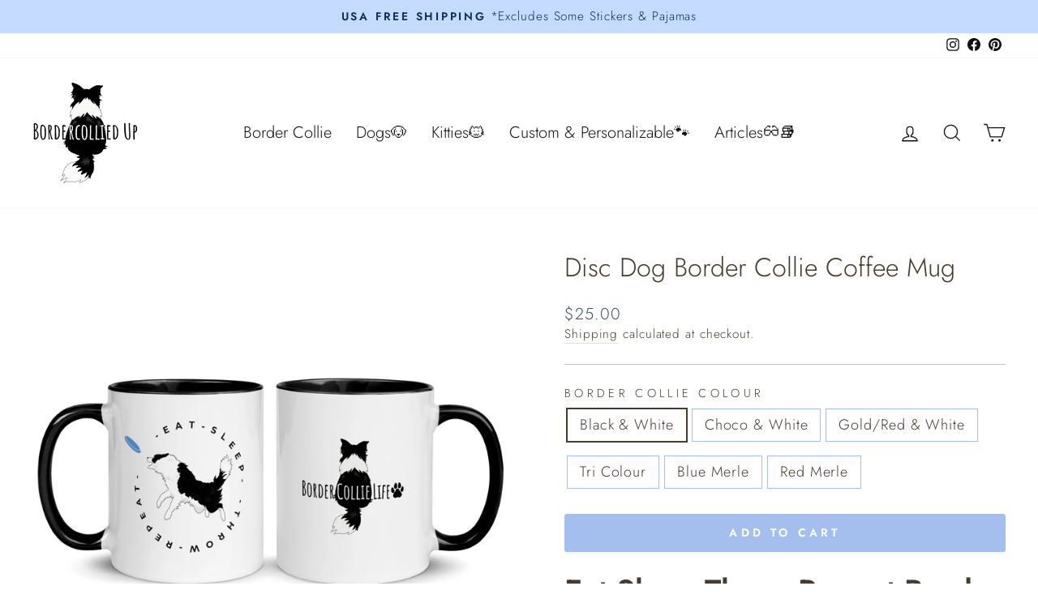

--- FILE ---
content_type: text/html; charset=utf-8
request_url: https://bordercolliedup.com/collections/border-collie-mugs/products/disc-dog-border-collie-mug
body_size: 42351
content:
<!doctype html>
<html class="no-js" lang="en" dir="ltr">
<head>
<!-- Google tag (gtag.js) -->
<script async src="https://www.googletagmanager.com/gtag/js?id=G-SM9ESEJV5X"></script>
<script>
  window.dataLayer = window.dataLayer || [];
  function gtag(){dataLayer.push(arguments);}
  gtag('js', new Date());

  gtag('config', 'G-SM9ESEJV5X');
</script>

  
  <meta name="google-site-verification" content="GIzezDLkLYJxUFKWizIcoohbpPNEILYZW9xc3ar0Ky0" />
  <meta name="facebook-domain-verification" content="imt369wy07xnsqvycdqj3p8bet6tmk" />
  <link rel="stylesheet" href="https://obscure-escarpment-2240.herokuapp.com/stylesheets/bcpo-front.css">
  <script>var bcpo_product={"id":7257595052224,"title":"Disc Dog Border Collie Coffee Mug","handle":"disc-dog-border-collie-mug","description":"\u003ch1\u003e\u003cstrong\u003eEat Sleep Throw Repeat Border Collie Mug\u003c\/strong\u003e\u003c\/h1\u003e\n\u003cmeta charset=\"utf-8\"\u003e\n\u003cul data-mce-fragment=\"1\"\u003e\n\u003cli data-mce-fragment=\"1\"\u003e\u003cspan data-mce-fragment=\"1\"\u003eHigh Quality Ceramic\u003c\/span\u003e\u003c\/li\u003e\n\u003cli data-mce-fragment=\"1\"\u003e\u003cspan data-mce-fragment=\"1\"\u003eDishwasher \u0026amp; Microwave Safe\u003c\/span\u003e\u003c\/li\u003e\n\u003cli data-mce-fragment=\"1\"\u003e\u003cspan data-mce-fragment=\"1\"\u003eMade to Order\u003c\/span\u003e\u003c\/li\u003e\n\u003c\/ul\u003e\n\u003cp data-mce-fragment=\"1\"\u003e\u003cspan data-mce-fragment=\"1\"\u003e🔷 11 oz mug dimensions:\u003c\/span\u003e\u003c\/p\u003e\n\u003cul data-mce-fragment=\"1\"\u003e\n\u003cli data-mce-fragment=\"1\"\u003e\n\u003cmeta charset=\"utf-8\"\u003e \u003cspan data-mce-fragment=\"1\"\u003e3.79″ (9.6 cm) in height\u003c\/span\u003e\n\u003c\/li\u003e\n\u003cli data-mce-fragment=\"1\"\u003e\u003cspan data-mce-fragment=\"1\"\u003e3.25″ (8.3 cm) in diameter\u003c\/span\u003e\u003c\/li\u003e\n\u003c\/ul\u003e\n\u003cul data-mce-fragment=\"1\"\u003e\u003c\/ul\u003e\n\u003cp\u003e\u003cspan style=\"font-weight: 400;\"\u003e❗This is a Made-To-Order Item. Please make sure to check the size.\u003c\/span\u003e\u003c\/p\u003e\n\u003cp\u003e\u003cspan style=\"font-weight: 400;\"\u003e🐶Please keep in mind that colors may appear differently on your monitor compared to the actual embroidery, owing to monitor settings and lighting conditions at the time the photos were taken.\u003c\/span\u003e\u003c\/p\u003e\n\u003cp\u003e\u003cspan style=\"font-weight: 400;\"\u003e🧵\u003c\/span\u003e\u003cb\u003eProcessing \u0026amp; Shipping\u003c\/b\u003e\u003cspan style=\"font-weight: 400;\"\u003e🚚\u003c\/span\u003e\u003c\/p\u003e\n\u003cul\u003e\n\u003cli\u003e\u003cspan style=\"font-weight: 400;\"\u003eProcessing Time : 2-7 days\u003c\/span\u003e\u003c\/li\u003e\n\u003cli\u003e\u003cspan style=\"font-weight: 400;\"\u003eShipping Time : 3-5 days\u003c\/span\u003e\u003c\/li\u003e\n\u003c\/ul\u003e\n\u003cp\u003e\u003cspan style=\"font-weight: 400;\"\u003e📦Some items, such as mugs, blankets, magnets, and certain stickers, are shipped from different facilities and may arrive separately.\u003c\/span\u003e\u003c\/p\u003e\n\u003cp\u003e\u003cspan style=\"font-weight: 400;\"\u003e📍The average processing time is 3-6 days, and your order will be ready to ship within an average of 3-5 days. Please allow additional time for shipping after the processing period. Shipping times may vary based on your location, with an additional 2-3 weeks for international shipping.\u003c\/span\u003e\u003c\/p\u003e\n\u003cp\u003e\u003cb\u003e⏎ \u003c\/b\u003e\u003cb\u003eReturn \u0026amp; Exchanges\u003c\/b\u003e\u003c\/p\u003e\n\u003cp\u003e\u003cspan style=\"font-weight: 400;\"\u003eDue to the made-to-order nature of our products, we can only accept returns or exchanges for damaged or faulty items. If you have received a faulty item, please contact us, and we will gladly replace it. However, your satisfaction is of utmost importance to us. If you are not happy with your purchase, please reach out to us, and we'll do our best to address your concerns.\u003c\/span\u003e\u003c\/p\u003e","published_at":"2022-05-08T14:40:13-07:00","created_at":"2022-05-06T20:55:58-07:00","vendor":"Bordercollied Up","type":"","tags":["Black \u0026 White Border Collie","Blue Merle Border Collie","Chocolate Brown Border Collie","Red Border Collie","Red Merle Border Collie"],"price":2500,"price_min":2500,"price_max":2500,"available":true,"price_varies":false,"compare_at_price":null,"compare_at_price_min":0,"compare_at_price_max":0,"compare_at_price_varies":false,"variants":[{"id":42753002242240,"title":"Black \u0026 White","option1":"Black \u0026 White","option2":null,"option3":null,"sku":"5520729_11051","requires_shipping":true,"taxable":false,"featured_image":{"id":33591322804416,"product_id":7257595052224,"position":1,"created_at":"2022-05-07T12:51:29-07:00","updated_at":"2022-05-07T12:51:32-07:00","alt":"border collie mug | Eat sleep throw repeat border collie mug | disc dog coffee mug | Agility dog border collie | frisbee dog border collie","width":4000,"height":4000,"src":"\/\/bordercolliedup.com\/cdn\/shop\/products\/ESTEE.jpg?v=1651953092","variant_ids":[42753002242240]},"available":true,"name":"Disc Dog Border Collie Coffee Mug - Black \u0026 White","public_title":"Black \u0026 White","options":["Black \u0026 White"],"price":2500,"weight":369,"compare_at_price":null,"inventory_management":"shopify","barcode":"","featured_media":{"alt":"border collie mug | Eat sleep throw repeat border collie mug | disc dog coffee mug | Agility dog border collie | frisbee dog border collie","id":26016077414592,"position":1,"preview_image":{"aspect_ratio":1.0,"height":4000,"width":4000,"src":"\/\/bordercolliedup.com\/cdn\/shop\/products\/ESTEE.jpg?v=1651953092"}},"requires_selling_plan":false,"selling_plan_allocations":[]},{"id":42753002275008,"title":"Choco \u0026 White","option1":"Choco \u0026 White","option2":null,"option3":null,"sku":"5520729_11052","requires_shipping":true,"taxable":false,"featured_image":{"id":33653271494848,"product_id":7257595052224,"position":2,"created_at":"2022-05-14T16:00:36-07:00","updated_at":"2022-05-14T16:01:04-07:00","alt":"brown border collie mugborder collie mug | Eat sleep throw repeat border collie mug | disc dog coffee mug | Agility dog border collie | frisbee dog border collie","width":4000,"height":4000,"src":"\/\/bordercolliedup.com\/cdn\/shop\/products\/bbb.jpg?v=1652569264","variant_ids":[42753002275008]},"available":true,"name":"Disc Dog Border Collie Coffee Mug - Choco \u0026 White","public_title":"Choco \u0026 White","options":["Choco \u0026 White"],"price":2500,"weight":369,"compare_at_price":null,"inventory_management":"shopify","barcode":"","featured_media":{"alt":"brown border collie mugborder collie mug | Eat sleep throw repeat border collie mug | disc dog coffee mug | Agility dog border collie | frisbee dog border collie","id":26079285215424,"position":2,"preview_image":{"aspect_ratio":1.0,"height":4000,"width":4000,"src":"\/\/bordercolliedup.com\/cdn\/shop\/products\/bbb.jpg?v=1652569264"}},"requires_selling_plan":false,"selling_plan_allocations":[]},{"id":42753002307776,"title":"Gold\/Red \u0026 White","option1":"Gold\/Red \u0026 White","option2":null,"option3":null,"sku":"5520729_11053","requires_shipping":true,"taxable":false,"featured_image":{"id":33653271593152,"product_id":7257595052224,"position":3,"created_at":"2022-05-14T16:00:36-07:00","updated_at":"2022-05-14T16:01:04-07:00","alt":"red border collie mugborder collie mug | Eat sleep throw repeat border collie mug | disc dog coffee mug | Agility dog border collie | frisbee dog border collie","width":4000,"height":4000,"src":"\/\/bordercolliedup.com\/cdn\/shop\/products\/bb.jpg?v=1652569264","variant_ids":[42753002307776]},"available":true,"name":"Disc Dog Border Collie Coffee Mug - Gold\/Red \u0026 White","public_title":"Gold\/Red \u0026 White","options":["Gold\/Red \u0026 White"],"price":2500,"weight":369,"compare_at_price":null,"inventory_management":"shopify","barcode":"","featured_media":{"alt":"red border collie mugborder collie mug | Eat sleep throw repeat border collie mug | disc dog coffee mug | Agility dog border collie | frisbee dog border collie","id":26079285182656,"position":3,"preview_image":{"aspect_ratio":1.0,"height":4000,"width":4000,"src":"\/\/bordercolliedup.com\/cdn\/shop\/products\/bb.jpg?v=1652569264"}},"requires_selling_plan":false,"selling_plan_allocations":[]},{"id":42753008795840,"title":"Tri Colour","option1":"Tri Colour","option2":null,"option3":null,"sku":"5520729_11054","requires_shipping":true,"taxable":false,"featured_image":{"id":33653271527616,"product_id":7257595052224,"position":4,"created_at":"2022-05-14T16:00:36-07:00","updated_at":"2022-05-14T16:01:04-07:00","alt":"Tri border collie mug","width":4000,"height":4000,"src":"\/\/bordercolliedup.com\/cdn\/shop\/products\/bbbbbbb.jpg?v=1652569264","variant_ids":[42753008795840]},"available":true,"name":"Disc Dog Border Collie Coffee Mug - Tri Colour","public_title":"Tri Colour","options":["Tri Colour"],"price":2500,"weight":369,"compare_at_price":null,"inventory_management":"shopify","barcode":"","featured_media":{"alt":"Tri border collie mug","id":26079285280960,"position":4,"preview_image":{"aspect_ratio":1.0,"height":4000,"width":4000,"src":"\/\/bordercolliedup.com\/cdn\/shop\/products\/bbbbbbb.jpg?v=1652569264"}},"requires_selling_plan":false,"selling_plan_allocations":[]},{"id":42753008828608,"title":"Blue Merle","option1":"Blue Merle","option2":null,"option3":null,"sku":"5520729_11055","requires_shipping":true,"taxable":false,"featured_image":{"id":33653272051904,"product_id":7257595052224,"position":5,"created_at":"2022-05-14T16:00:45-07:00","updated_at":"2022-05-14T16:01:04-07:00","alt":"blue merle border collie mug | border collie mug | Eat sleep throw repeat border collie mug | disc dog coffee mug | Agility dog border collie | frisbee dog border collie","width":4000,"height":4000,"src":"\/\/bordercolliedup.com\/cdn\/shop\/products\/c.jpg?v=1652569264","variant_ids":[42753008828608]},"available":true,"name":"Disc Dog Border Collie Coffee Mug - Blue Merle","public_title":"Blue Merle","options":["Blue Merle"],"price":2500,"weight":369,"compare_at_price":null,"inventory_management":"shopify","barcode":"","featured_media":{"alt":"blue merle border collie mug | border collie mug | Eat sleep throw repeat border collie mug | disc dog coffee mug | Agility dog border collie | frisbee dog border collie","id":26079285739712,"position":5,"preview_image":{"aspect_ratio":1.0,"height":4000,"width":4000,"src":"\/\/bordercolliedup.com\/cdn\/shop\/products\/c.jpg?v=1652569264"}},"requires_selling_plan":false,"selling_plan_allocations":[]},{"id":42753008861376,"title":"Red Merle","option1":"Red Merle","option2":null,"option3":null,"sku":"5520729_11056","requires_shipping":true,"taxable":false,"featured_image":{"id":33653271560384,"product_id":7257595052224,"position":6,"created_at":"2022-05-14T16:00:36-07:00","updated_at":"2022-05-14T16:01:04-07:00","alt":"red merle border collie mug | border collie mug | Eat sleep throw repeat border collie mug | disc dog coffee mug | Agility dog border collie | frisbee dog border collie","width":4000,"height":4000,"src":"\/\/bordercolliedup.com\/cdn\/shop\/products\/bbbbb.jpg?v=1652569264","variant_ids":[42753008861376]},"available":true,"name":"Disc Dog Border Collie Coffee Mug - Red Merle","public_title":"Red Merle","options":["Red Merle"],"price":2500,"weight":369,"compare_at_price":null,"inventory_management":"shopify","barcode":"","featured_media":{"alt":"red merle border collie mug | border collie mug | Eat sleep throw repeat border collie mug | disc dog coffee mug | Agility dog border collie | frisbee dog border collie","id":26079285248192,"position":6,"preview_image":{"aspect_ratio":1.0,"height":4000,"width":4000,"src":"\/\/bordercolliedup.com\/cdn\/shop\/products\/bbbbb.jpg?v=1652569264"}},"requires_selling_plan":false,"selling_plan_allocations":[]}],"images":["\/\/bordercolliedup.com\/cdn\/shop\/products\/ESTEE.jpg?v=1651953092","\/\/bordercolliedup.com\/cdn\/shop\/products\/bbb.jpg?v=1652569264","\/\/bordercolliedup.com\/cdn\/shop\/products\/bb.jpg?v=1652569264","\/\/bordercolliedup.com\/cdn\/shop\/products\/bbbbbbb.jpg?v=1652569264","\/\/bordercolliedup.com\/cdn\/shop\/products\/c.jpg?v=1652569264","\/\/bordercolliedup.com\/cdn\/shop\/products\/bbbbb.jpg?v=1652569264"],"featured_image":"\/\/bordercolliedup.com\/cdn\/shop\/products\/ESTEE.jpg?v=1651953092","options":["Border Collie Colour"],"media":[{"alt":"border collie mug | Eat sleep throw repeat border collie mug | disc dog coffee mug | Agility dog border collie | frisbee dog border collie","id":26016077414592,"position":1,"preview_image":{"aspect_ratio":1.0,"height":4000,"width":4000,"src":"\/\/bordercolliedup.com\/cdn\/shop\/products\/ESTEE.jpg?v=1651953092"},"aspect_ratio":1.0,"height":4000,"media_type":"image","src":"\/\/bordercolliedup.com\/cdn\/shop\/products\/ESTEE.jpg?v=1651953092","width":4000},{"alt":"brown border collie mugborder collie mug | Eat sleep throw repeat border collie mug | disc dog coffee mug | Agility dog border collie | frisbee dog border collie","id":26079285215424,"position":2,"preview_image":{"aspect_ratio":1.0,"height":4000,"width":4000,"src":"\/\/bordercolliedup.com\/cdn\/shop\/products\/bbb.jpg?v=1652569264"},"aspect_ratio":1.0,"height":4000,"media_type":"image","src":"\/\/bordercolliedup.com\/cdn\/shop\/products\/bbb.jpg?v=1652569264","width":4000},{"alt":"red border collie mugborder collie mug | Eat sleep throw repeat border collie mug | disc dog coffee mug | Agility dog border collie | frisbee dog border collie","id":26079285182656,"position":3,"preview_image":{"aspect_ratio":1.0,"height":4000,"width":4000,"src":"\/\/bordercolliedup.com\/cdn\/shop\/products\/bb.jpg?v=1652569264"},"aspect_ratio":1.0,"height":4000,"media_type":"image","src":"\/\/bordercolliedup.com\/cdn\/shop\/products\/bb.jpg?v=1652569264","width":4000},{"alt":"Tri border collie mug","id":26079285280960,"position":4,"preview_image":{"aspect_ratio":1.0,"height":4000,"width":4000,"src":"\/\/bordercolliedup.com\/cdn\/shop\/products\/bbbbbbb.jpg?v=1652569264"},"aspect_ratio":1.0,"height":4000,"media_type":"image","src":"\/\/bordercolliedup.com\/cdn\/shop\/products\/bbbbbbb.jpg?v=1652569264","width":4000},{"alt":"blue merle border collie mug | border collie mug | Eat sleep throw repeat border collie mug | disc dog coffee mug | Agility dog border collie | frisbee dog border collie","id":26079285739712,"position":5,"preview_image":{"aspect_ratio":1.0,"height":4000,"width":4000,"src":"\/\/bordercolliedup.com\/cdn\/shop\/products\/c.jpg?v=1652569264"},"aspect_ratio":1.0,"height":4000,"media_type":"image","src":"\/\/bordercolliedup.com\/cdn\/shop\/products\/c.jpg?v=1652569264","width":4000},{"alt":"red merle border collie mug | border collie mug | Eat sleep throw repeat border collie mug | disc dog coffee mug | Agility dog border collie | frisbee dog border collie","id":26079285248192,"position":6,"preview_image":{"aspect_ratio":1.0,"height":4000,"width":4000,"src":"\/\/bordercolliedup.com\/cdn\/shop\/products\/bbbbb.jpg?v=1652569264"},"aspect_ratio":1.0,"height":4000,"media_type":"image","src":"\/\/bordercolliedup.com\/cdn\/shop\/products\/bbbbb.jpg?v=1652569264","width":4000}],"requires_selling_plan":false,"selling_plan_groups":[],"content":"\u003ch1\u003e\u003cstrong\u003eEat Sleep Throw Repeat Border Collie Mug\u003c\/strong\u003e\u003c\/h1\u003e\n\u003cmeta charset=\"utf-8\"\u003e\n\u003cul data-mce-fragment=\"1\"\u003e\n\u003cli data-mce-fragment=\"1\"\u003e\u003cspan data-mce-fragment=\"1\"\u003eHigh Quality Ceramic\u003c\/span\u003e\u003c\/li\u003e\n\u003cli data-mce-fragment=\"1\"\u003e\u003cspan data-mce-fragment=\"1\"\u003eDishwasher \u0026amp; Microwave Safe\u003c\/span\u003e\u003c\/li\u003e\n\u003cli data-mce-fragment=\"1\"\u003e\u003cspan data-mce-fragment=\"1\"\u003eMade to Order\u003c\/span\u003e\u003c\/li\u003e\n\u003c\/ul\u003e\n\u003cp data-mce-fragment=\"1\"\u003e\u003cspan data-mce-fragment=\"1\"\u003e🔷 11 oz mug dimensions:\u003c\/span\u003e\u003c\/p\u003e\n\u003cul data-mce-fragment=\"1\"\u003e\n\u003cli data-mce-fragment=\"1\"\u003e\n\u003cmeta charset=\"utf-8\"\u003e \u003cspan data-mce-fragment=\"1\"\u003e3.79″ (9.6 cm) in height\u003c\/span\u003e\n\u003c\/li\u003e\n\u003cli data-mce-fragment=\"1\"\u003e\u003cspan data-mce-fragment=\"1\"\u003e3.25″ (8.3 cm) in diameter\u003c\/span\u003e\u003c\/li\u003e\n\u003c\/ul\u003e\n\u003cul data-mce-fragment=\"1\"\u003e\u003c\/ul\u003e\n\u003cp\u003e\u003cspan style=\"font-weight: 400;\"\u003e❗This is a Made-To-Order Item. Please make sure to check the size.\u003c\/span\u003e\u003c\/p\u003e\n\u003cp\u003e\u003cspan style=\"font-weight: 400;\"\u003e🐶Please keep in mind that colors may appear differently on your monitor compared to the actual embroidery, owing to monitor settings and lighting conditions at the time the photos were taken.\u003c\/span\u003e\u003c\/p\u003e\n\u003cp\u003e\u003cspan style=\"font-weight: 400;\"\u003e🧵\u003c\/span\u003e\u003cb\u003eProcessing \u0026amp; Shipping\u003c\/b\u003e\u003cspan style=\"font-weight: 400;\"\u003e🚚\u003c\/span\u003e\u003c\/p\u003e\n\u003cul\u003e\n\u003cli\u003e\u003cspan style=\"font-weight: 400;\"\u003eProcessing Time : 2-7 days\u003c\/span\u003e\u003c\/li\u003e\n\u003cli\u003e\u003cspan style=\"font-weight: 400;\"\u003eShipping Time : 3-5 days\u003c\/span\u003e\u003c\/li\u003e\n\u003c\/ul\u003e\n\u003cp\u003e\u003cspan style=\"font-weight: 400;\"\u003e📦Some items, such as mugs, blankets, magnets, and certain stickers, are shipped from different facilities and may arrive separately.\u003c\/span\u003e\u003c\/p\u003e\n\u003cp\u003e\u003cspan style=\"font-weight: 400;\"\u003e📍The average processing time is 3-6 days, and your order will be ready to ship within an average of 3-5 days. Please allow additional time for shipping after the processing period. Shipping times may vary based on your location, with an additional 2-3 weeks for international shipping.\u003c\/span\u003e\u003c\/p\u003e\n\u003cp\u003e\u003cb\u003e⏎ \u003c\/b\u003e\u003cb\u003eReturn \u0026amp; Exchanges\u003c\/b\u003e\u003c\/p\u003e\n\u003cp\u003e\u003cspan style=\"font-weight: 400;\"\u003eDue to the made-to-order nature of our products, we can only accept returns or exchanges for damaged or faulty items. If you have received a faulty item, please contact us, and we will gladly replace it. However, your satisfaction is of utmost importance to us. If you are not happy with your purchase, please reach out to us, and we'll do our best to address your concerns.\u003c\/span\u003e\u003c\/p\u003e"};  var bcpo_settings={"shop_currency":"USD","money_format2":"${{amount}} USD","money_format_without_currency":"${{amount}}"};var inventory_quantity = [];inventory_quantity.push(9999);inventory_quantity.push(9999);inventory_quantity.push(9999);inventory_quantity.push(9998);inventory_quantity.push(9999);inventory_quantity.push(9999);if(bcpo_product) { for (var i = 0; i < bcpo_product.variants.length; i += 1) { bcpo_product.variants[i].inventory_quantity = inventory_quantity[i]; }}window.bcpo = window.bcpo || {}; bcpo.cart = {"note":null,"attributes":{},"original_total_price":0,"total_price":0,"total_discount":0,"total_weight":0.0,"item_count":0,"items":[],"requires_shipping":false,"currency":"USD","items_subtotal_price":0,"cart_level_discount_applications":[],"checkout_charge_amount":0}; bcpo.ogFormData = FormData;</script>
  <meta charset="utf-8">
  <meta http-equiv="X-UA-Compatible" content="IE=edge,chrome=1">
  <meta name="viewport" content="width=device-width,initial-scale=1">
  <meta name="theme-color" content="#a4bfed">
  <link rel="canonical" href="https://bordercolliedup.com/products/disc-dog-border-collie-mug">
  <link rel="preconnect" href="https://cdn.shopify.com">
  <link rel="preconnect" href="https://fonts.shopifycdn.com">
  <link rel="dns-prefetch" href="https://productreviews.shopifycdn.com">
  <link rel="dns-prefetch" href="https://ajax.googleapis.com">
  <link rel="dns-prefetch" href="https://maps.googleapis.com">
  <link rel="dns-prefetch" href="https://maps.gstatic.com"><link rel="shortcut icon" href="//bordercolliedup.com/cdn/shop/files/PhieHozue2_32x32.png?v=1650673176" type="image/png" /><title>Eat Sleep Throw Repeat Disc Dog Border Collie Mug
&ndash; Bordercollied Up
</title>
<meta name="description" content="Created by border collie lovers for border collie lovers. A unique border collie inspired design is printed on high quality 11oz glossy finish ceramic mug with a black handle. Choose from Black &amp; White Border Collie, Chocolate Brown Border Collie, Blue Merle Border Collie, Red Merle Border Collie, Tri Colour Border Collie and Red Border Collie. Microwave safe &amp; Dishwasher safe."><meta property="og:site_name" content="Bordercollied Up">
  <meta property="og:url" content="https://bordercolliedup.com/products/disc-dog-border-collie-mug">
  <meta property="og:title" content="Disc Dog Border Collie Coffee Mug">
  <meta property="og:type" content="product">
  <meta property="og:description" content="Created by border collie lovers for border collie lovers. A unique border collie inspired design is printed on high quality 11oz glossy finish ceramic mug with a black handle. Choose from Black &amp; White Border Collie, Chocolate Brown Border Collie, Blue Merle Border Collie, Red Merle Border Collie, Tri Colour Border Collie and Red Border Collie. Microwave safe &amp; Dishwasher safe."><meta property="og:image" content="http://bordercolliedup.com/cdn/shop/products/ESTEE.jpg?v=1651953092">
    <meta property="og:image:secure_url" content="https://bordercolliedup.com/cdn/shop/products/ESTEE.jpg?v=1651953092">
    <meta property="og:image:width" content="4000">
    <meta property="og:image:height" content="4000"><meta name="twitter:site" content="@">
  <meta name="twitter:card" content="summary_large_image">
  <meta name="twitter:title" content="Disc Dog Border Collie Coffee Mug">
  <meta name="twitter:description" content="Created by border collie lovers for border collie lovers. A unique border collie inspired design is printed on high quality 11oz glossy finish ceramic mug with a black handle. Choose from Black &amp; White Border Collie, Chocolate Brown Border Collie, Blue Merle Border Collie, Red Merle Border Collie, Tri Colour Border Collie and Red Border Collie. Microwave safe &amp; Dishwasher safe.">
<style data-shopify>@font-face {
  font-family: Jost;
  font-weight: 300;
  font-style: normal;
  font-display: swap;
  src: url("//bordercolliedup.com/cdn/fonts/jost/jost_n3.a5df7448b5b8c9a76542f085341dff794ff2a59d.woff2") format("woff2"),
       url("//bordercolliedup.com/cdn/fonts/jost/jost_n3.882941f5a26d0660f7dd135c08afc57fc6939a07.woff") format("woff");
}

  @font-face {
  font-family: Jost;
  font-weight: 300;
  font-style: normal;
  font-display: swap;
  src: url("//bordercolliedup.com/cdn/fonts/jost/jost_n3.a5df7448b5b8c9a76542f085341dff794ff2a59d.woff2") format("woff2"),
       url("//bordercolliedup.com/cdn/fonts/jost/jost_n3.882941f5a26d0660f7dd135c08afc57fc6939a07.woff") format("woff");
}


  @font-face {
  font-family: Jost;
  font-weight: 600;
  font-style: normal;
  font-display: swap;
  src: url("//bordercolliedup.com/cdn/fonts/jost/jost_n6.ec1178db7a7515114a2d84e3dd680832b7af8b99.woff2") format("woff2"),
       url("//bordercolliedup.com/cdn/fonts/jost/jost_n6.b1178bb6bdd3979fef38e103a3816f6980aeaff9.woff") format("woff");
}

  @font-face {
  font-family: Jost;
  font-weight: 300;
  font-style: italic;
  font-display: swap;
  src: url("//bordercolliedup.com/cdn/fonts/jost/jost_i3.8d4e97d98751190bb5824cdb405ec5b0049a74c0.woff2") format("woff2"),
       url("//bordercolliedup.com/cdn/fonts/jost/jost_i3.1b7a65a16099fd3de6fdf1255c696902ed952195.woff") format("woff");
}

  @font-face {
  font-family: Jost;
  font-weight: 600;
  font-style: italic;
  font-display: swap;
  src: url("//bordercolliedup.com/cdn/fonts/jost/jost_i6.9af7e5f39e3a108c08f24047a4276332d9d7b85e.woff2") format("woff2"),
       url("//bordercolliedup.com/cdn/fonts/jost/jost_i6.2bf310262638f998ed206777ce0b9a3b98b6fe92.woff") format("woff");
}

</style><link href="//bordercolliedup.com/cdn/shop/t/7/assets/theme.css?v=50460381975197575721731287804" rel="stylesheet" type="text/css" media="all" />
<style data-shopify>:root {
    --typeHeaderPrimary: Jost;
    --typeHeaderFallback: sans-serif;
    --typeHeaderSize: 38px;
    --typeHeaderWeight: 300;
    --typeHeaderLineHeight: 1.2;
    --typeHeaderSpacing: 0.0em;

    --typeBasePrimary:Jost;
    --typeBaseFallback:sans-serif;
    --typeBaseSize: 18px;
    --typeBaseWeight: 300;
    --typeBaseSpacing: 0.05em;
    --typeBaseLineHeight: 1.4;

    --typeCollectionTitle: 19px;

    --iconWeight: 3px;
    --iconLinecaps: miter;

    
      --buttonRadius: 3px;
    

    --colorGridOverlayOpacity: 0.08;
  }

  .placeholder-content {
    background-image: linear-gradient(100deg, #ffffff 40%, #f7f7f7 63%, #ffffff 79%);
  }</style><script>
    document.documentElement.className = document.documentElement.className.replace('no-js', 'js');

    window.theme = window.theme || {};
    theme.routes = {
      home: "/",
      cart: "/cart.js",
      cartPage: "/cart",
      cartAdd: "/cart/add.js",
      cartChange: "/cart/change.js",
      search: "/search"
    };
    theme.strings = {
      soldOut: "Sold Out",
      unavailable: "Unavailable",
      inStockLabel: "In stock, ready to ship",
      stockLabel: "Low stock - [count] items left",
      willNotShipUntil: "Ready to ship [date]",
      willBeInStockAfter: "Back in stock [date]",
      waitingForStock: "Inventory on the way",
      savePrice: "Save [saved_amount]",
      cartEmpty: "Your cart is currently empty.",
      cartTermsConfirmation: "You must agree with the terms and conditions of sales to check out",
      searchCollections: "Collections:",
      searchPages: "Pages:",
      searchArticles: "Articles:"
    };
    theme.settings = {
      dynamicVariantsEnable: true,
      cartType: "drawer",
      isCustomerTemplate: false,
      moneyFormat: "${{amount}}",
      saveType: "dollar",
      productImageSize: "natural",
      productImageCover: false,
      predictiveSearch: true,
      predictiveSearchType: "product,article,page,collection",
      quickView: false,
      themeName: 'Impulse',
      themeVersion: "5.5.3"
    };
  </script>



<!-- Avada Boost Sales Script -->

      


          
          
          
          
          
          
          
          
          
          <script>
            const AVADA_ENHANCEMENTS = {};
            AVADA_ENHANCEMENTS.contentProtection = false;
            AVADA_ENHANCEMENTS.hideCheckoutButon = false;
            AVADA_ENHANCEMENTS.cartSticky = false;
            AVADA_ENHANCEMENTS.multiplePixelStatus = false;
            AVADA_ENHANCEMENTS.inactiveStatus = false;
            AVADA_ENHANCEMENTS.cartButtonAnimationStatus = false;
            AVADA_ENHANCEMENTS.whatsappStatus = false;
            AVADA_ENHANCEMENTS.messengerStatus = false;
            AVADA_ENHANCEMENTS.livechatStatus = false;
          </script>






















      <script>
        const AVADA_CDT = {};
        AVADA_CDT.template = "product";
        AVADA_CDT.collections = [];
        
          AVADA_CDT.collections.push("285458432192");
        
          AVADA_CDT.collections.push("290700034240");
        
          AVADA_CDT.collections.push("323785556160");
        
          AVADA_CDT.collections.push("307904807104");
        

        const AVADA_INVQTY = {};
        
          AVADA_INVQTY[42753002242240] = 9999;
        
          AVADA_INVQTY[42753002275008] = 9999;
        
          AVADA_INVQTY[42753002307776] = 9999;
        
          AVADA_INVQTY[42753008795840] = 9998;
        
          AVADA_INVQTY[42753008828608] = 9999;
        
          AVADA_INVQTY[42753008861376] = 9999;
        

        AVADA_CDT.cartitem = 0;
        AVADA_CDT.moneyformat = `\${{amount}}`;
        AVADA_CDT.cartTotalPrice = 0;
        
        AVADA_CDT.selected_variant_id = 42753002242240;
        AVADA_CDT.product = {"id": 7257595052224,"title": "Disc Dog Border Collie Coffee Mug","handle": "disc-dog-border-collie-mug","vendor": "Bordercollied Up",
            "type": "","tags": ["Black \u0026 White Border Collie","Blue Merle Border Collie","Chocolate Brown Border Collie","Red Border Collie","Red Merle Border Collie"],"price": 2500,"price_min": 2500,"price_max": 2500,
            "available": true,"price_varies": false,"compare_at_price": null,
            "compare_at_price_min": 0,"compare_at_price_max": 0,
            "compare_at_price_varies": false,"variants": [{"id":42753002242240,"title":"Black \u0026 White","option1":"Black \u0026 White","option2":null,"option3":null,"sku":"5520729_11051","requires_shipping":true,"taxable":false,"featured_image":{"id":33591322804416,"product_id":7257595052224,"position":1,"created_at":"2022-05-07T12:51:29-07:00","updated_at":"2022-05-07T12:51:32-07:00","alt":"border collie mug | Eat sleep throw repeat border collie mug | disc dog coffee mug | Agility dog border collie | frisbee dog border collie","width":4000,"height":4000,"src":"\/\/bordercolliedup.com\/cdn\/shop\/products\/ESTEE.jpg?v=1651953092","variant_ids":[42753002242240]},"available":true,"name":"Disc Dog Border Collie Coffee Mug - Black \u0026 White","public_title":"Black \u0026 White","options":["Black \u0026 White"],"price":2500,"weight":369,"compare_at_price":null,"inventory_management":"shopify","barcode":"","featured_media":{"alt":"border collie mug | Eat sleep throw repeat border collie mug | disc dog coffee mug | Agility dog border collie | frisbee dog border collie","id":26016077414592,"position":1,"preview_image":{"aspect_ratio":1.0,"height":4000,"width":4000,"src":"\/\/bordercolliedup.com\/cdn\/shop\/products\/ESTEE.jpg?v=1651953092"}},"requires_selling_plan":false,"selling_plan_allocations":[]},{"id":42753002275008,"title":"Choco \u0026 White","option1":"Choco \u0026 White","option2":null,"option3":null,"sku":"5520729_11052","requires_shipping":true,"taxable":false,"featured_image":{"id":33653271494848,"product_id":7257595052224,"position":2,"created_at":"2022-05-14T16:00:36-07:00","updated_at":"2022-05-14T16:01:04-07:00","alt":"brown border collie mugborder collie mug | Eat sleep throw repeat border collie mug | disc dog coffee mug | Agility dog border collie | frisbee dog border collie","width":4000,"height":4000,"src":"\/\/bordercolliedup.com\/cdn\/shop\/products\/bbb.jpg?v=1652569264","variant_ids":[42753002275008]},"available":true,"name":"Disc Dog Border Collie Coffee Mug - Choco \u0026 White","public_title":"Choco \u0026 White","options":["Choco \u0026 White"],"price":2500,"weight":369,"compare_at_price":null,"inventory_management":"shopify","barcode":"","featured_media":{"alt":"brown border collie mugborder collie mug | Eat sleep throw repeat border collie mug | disc dog coffee mug | Agility dog border collie | frisbee dog border collie","id":26079285215424,"position":2,"preview_image":{"aspect_ratio":1.0,"height":4000,"width":4000,"src":"\/\/bordercolliedup.com\/cdn\/shop\/products\/bbb.jpg?v=1652569264"}},"requires_selling_plan":false,"selling_plan_allocations":[]},{"id":42753002307776,"title":"Gold\/Red \u0026 White","option1":"Gold\/Red \u0026 White","option2":null,"option3":null,"sku":"5520729_11053","requires_shipping":true,"taxable":false,"featured_image":{"id":33653271593152,"product_id":7257595052224,"position":3,"created_at":"2022-05-14T16:00:36-07:00","updated_at":"2022-05-14T16:01:04-07:00","alt":"red border collie mugborder collie mug | Eat sleep throw repeat border collie mug | disc dog coffee mug | Agility dog border collie | frisbee dog border collie","width":4000,"height":4000,"src":"\/\/bordercolliedup.com\/cdn\/shop\/products\/bb.jpg?v=1652569264","variant_ids":[42753002307776]},"available":true,"name":"Disc Dog Border Collie Coffee Mug - Gold\/Red \u0026 White","public_title":"Gold\/Red \u0026 White","options":["Gold\/Red \u0026 White"],"price":2500,"weight":369,"compare_at_price":null,"inventory_management":"shopify","barcode":"","featured_media":{"alt":"red border collie mugborder collie mug | Eat sleep throw repeat border collie mug | disc dog coffee mug | Agility dog border collie | frisbee dog border collie","id":26079285182656,"position":3,"preview_image":{"aspect_ratio":1.0,"height":4000,"width":4000,"src":"\/\/bordercolliedup.com\/cdn\/shop\/products\/bb.jpg?v=1652569264"}},"requires_selling_plan":false,"selling_plan_allocations":[]},{"id":42753008795840,"title":"Tri Colour","option1":"Tri Colour","option2":null,"option3":null,"sku":"5520729_11054","requires_shipping":true,"taxable":false,"featured_image":{"id":33653271527616,"product_id":7257595052224,"position":4,"created_at":"2022-05-14T16:00:36-07:00","updated_at":"2022-05-14T16:01:04-07:00","alt":"Tri border collie mug","width":4000,"height":4000,"src":"\/\/bordercolliedup.com\/cdn\/shop\/products\/bbbbbbb.jpg?v=1652569264","variant_ids":[42753008795840]},"available":true,"name":"Disc Dog Border Collie Coffee Mug - Tri Colour","public_title":"Tri Colour","options":["Tri Colour"],"price":2500,"weight":369,"compare_at_price":null,"inventory_management":"shopify","barcode":"","featured_media":{"alt":"Tri border collie mug","id":26079285280960,"position":4,"preview_image":{"aspect_ratio":1.0,"height":4000,"width":4000,"src":"\/\/bordercolliedup.com\/cdn\/shop\/products\/bbbbbbb.jpg?v=1652569264"}},"requires_selling_plan":false,"selling_plan_allocations":[]},{"id":42753008828608,"title":"Blue Merle","option1":"Blue Merle","option2":null,"option3":null,"sku":"5520729_11055","requires_shipping":true,"taxable":false,"featured_image":{"id":33653272051904,"product_id":7257595052224,"position":5,"created_at":"2022-05-14T16:00:45-07:00","updated_at":"2022-05-14T16:01:04-07:00","alt":"blue merle border collie mug | border collie mug | Eat sleep throw repeat border collie mug | disc dog coffee mug | Agility dog border collie | frisbee dog border collie","width":4000,"height":4000,"src":"\/\/bordercolliedup.com\/cdn\/shop\/products\/c.jpg?v=1652569264","variant_ids":[42753008828608]},"available":true,"name":"Disc Dog Border Collie Coffee Mug - Blue Merle","public_title":"Blue Merle","options":["Blue Merle"],"price":2500,"weight":369,"compare_at_price":null,"inventory_management":"shopify","barcode":"","featured_media":{"alt":"blue merle border collie mug | border collie mug | Eat sleep throw repeat border collie mug | disc dog coffee mug | Agility dog border collie | frisbee dog border collie","id":26079285739712,"position":5,"preview_image":{"aspect_ratio":1.0,"height":4000,"width":4000,"src":"\/\/bordercolliedup.com\/cdn\/shop\/products\/c.jpg?v=1652569264"}},"requires_selling_plan":false,"selling_plan_allocations":[]},{"id":42753008861376,"title":"Red Merle","option1":"Red Merle","option2":null,"option3":null,"sku":"5520729_11056","requires_shipping":true,"taxable":false,"featured_image":{"id":33653271560384,"product_id":7257595052224,"position":6,"created_at":"2022-05-14T16:00:36-07:00","updated_at":"2022-05-14T16:01:04-07:00","alt":"red merle border collie mug | border collie mug | Eat sleep throw repeat border collie mug | disc dog coffee mug | Agility dog border collie | frisbee dog border collie","width":4000,"height":4000,"src":"\/\/bordercolliedup.com\/cdn\/shop\/products\/bbbbb.jpg?v=1652569264","variant_ids":[42753008861376]},"available":true,"name":"Disc Dog Border Collie Coffee Mug - Red Merle","public_title":"Red Merle","options":["Red Merle"],"price":2500,"weight":369,"compare_at_price":null,"inventory_management":"shopify","barcode":"","featured_media":{"alt":"red merle border collie mug | border collie mug | Eat sleep throw repeat border collie mug | disc dog coffee mug | Agility dog border collie | frisbee dog border collie","id":26079285248192,"position":6,"preview_image":{"aspect_ratio":1.0,"height":4000,"width":4000,"src":"\/\/bordercolliedup.com\/cdn\/shop\/products\/bbbbb.jpg?v=1652569264"}},"requires_selling_plan":false,"selling_plan_allocations":[]}],"featured_image": "\/\/bordercolliedup.com\/cdn\/shop\/products\/ESTEE.jpg?v=1651953092","images": ["\/\/bordercolliedup.com\/cdn\/shop\/products\/ESTEE.jpg?v=1651953092","\/\/bordercolliedup.com\/cdn\/shop\/products\/bbb.jpg?v=1652569264","\/\/bordercolliedup.com\/cdn\/shop\/products\/bb.jpg?v=1652569264","\/\/bordercolliedup.com\/cdn\/shop\/products\/bbbbbbb.jpg?v=1652569264","\/\/bordercolliedup.com\/cdn\/shop\/products\/c.jpg?v=1652569264","\/\/bordercolliedup.com\/cdn\/shop\/products\/bbbbb.jpg?v=1652569264"]
            };
        

        window.AVADA_BADGES = window.AVADA_BADGES || {};
        window.AVADA_BADGES = [{"headingColor":"#232323","badgeStyle":"color","badgeWidth":"full-width","status":true,"badgeEffect":"","customWidthSize":450,"badgesSmartSelector":false,"removeBranding":true,"font":"default","showBadgeBorder":false,"badgeCustomSize":40,"homePagePosition":"","inlinePosition":"after","priority":"0","collectionPageInlinePosition":"after","shopId":"vcKiwkOtqf7uHJ2Ll3XX","cartInlinePosition":"after","description":"Win customers' trust from every pages by showing various trust badges at website's footer.","badgeBorderRadius":3,"headingSize":16,"createdAt":"2022-09-11T20:51:29.045Z","homePageInlinePosition":"after","collectionPagePosition":"","selectedPreset":"Payment 1","cartPosition":"","shopDomain":"colourfulpaws.myshopify.com","headerText":"","showBadges":true,"showHeaderText":true,"position":"","badgeBorderColor":"#e1e1e1","badgeSize":"custom","badgeList":["https:\/\/cdn1.avada.io\/boost-sales\/visa.svg","https:\/\/cdn1.avada.io\/boost-sales\/mastercard.svg","https:\/\/cdn1.avada.io\/boost-sales\/americanexpress.svg","https:\/\/cdn1.avada.io\/boost-sales\/discover.svg","https:\/\/cdn1.avada.io\/boost-sales\/paypal.svg","https:\/\/cdn1.avada.io\/boost-sales\/applepay.svg","https:\/\/cdn1.avada.io\/boost-sales\/googlepay.svg"],"badgePageType":"footer","name":"Footer","textAlign":"avada-align-center","id":"Ri7WwNCEW6541or742mn"},{"useAdvanced":true,"badgeList":["https:\/\/cdn1.avada.io\/boost-sales\/visa.svg","https:\/\/cdn1.avada.io\/boost-sales\/mastercard.svg","https:\/\/cdn1.avada.io\/boost-sales\/americanexpress.svg","https:\/\/cdn1.avada.io\/boost-sales\/paypal.svg","https:\/\/cdn1.avada.io\/boost-sales\/applepay.svg","https:\/\/cdn1.avada.io\/boost-sales\/googlepay.svg"],"position":"","showBadges":true,"headerText":"Secure checkout with","shopDomain":"colourfulpaws.myshopify.com","numbBorderWidth":1,"numbColor":"#122234","badgeSize":"custom","selectedPreset":"Payment 1","headingColor":"A4BFED","homePageInlinePosition":"after","badgePageType":"product","createdAt":"2022-09-11T20:51:29.622Z","priority":0,"status":true,"removeBranding":true,"inlinePosition":"after","description":"Increase a sense of urgency and boost conversation rate on each product page. ","collectionPageInlinePosition":"after","homePagePosition":"","collectionPagePosition":"","badgeCustomSize":77,"badgeStyle":"color","badgeBorderRadius":3,"badgeWidth":"custom-width","textAlign":"avada-align-center","cartPosition":"","name":"Product Pages","headingSize":18,"font":"Montserrat","badgeBorderColor":"#e1e1e1","customWidthSize":622,"isFirst":false,"showHeaderText":true,"badgesSmartSelector":false,"badgeEffect":"Avada-fadeInUp","cartInlinePosition":"after","showBadgeBorder":false,"shopId":"vcKiwkOtqf7uHJ2Ll3XX","id":"d1dTBtdJRoEXLujYdSQR"}];

        window.AVADA_GENERAL_SETTINGS = window.AVADA_GENERAL_SETTINGS || {};
        window.AVADA_GENERAL_SETTINGS = null;

        window.AVADA_COUNDOWNS = window.AVADA_COUNDOWNS || {};
        window.AVADA_COUNDOWNS = [{"badgeStatus":true},{},{"id":"hwudjLxDhmCgQ6Nt1yLg","categoryNumbHeight":30,"secondsText":"Seconds","saleCustomSeconds":"59","name":"Product Pages","showInventoryCountdown":true,"stockType":"real_stock","daysText":"Days","txtDateColor":"#122234","minutesText":"Minutes","numbHeight":60,"useDefaultSize":true,"saleCustomHours":"00","numbColor":"#122234","saleCustomDays":"00","numbWidth":60,"countdownEndAction":"HIDE_COUNTDOWN","hoursText":"Hours","countdownSmartSelector":false,"productIds":[],"conditions":{"type":"ALL","conditions":[{"operation":"CONTAINS","type":"TITLE","value":""}]},"txtDateSize":16,"numbBorderWidth":1,"saleDateType":"date-custom","collectionPagePosition":"","categoryTxtDateSize":8,"numbBgColor":"#ffffff","shopId":"vcKiwkOtqf7uHJ2Ll3XX","textAlign":"text-center","manualDisplayPlacement":"after","txtDatePos":"txt_outside_box","priority":"0","categoryTxtDatePos":"txt_outside_box","linkText":"Hurry! sale ends in","manualDisplayPosition":"form[action='\/cart\/add']","description":"Increase urgency and boost conversions for each product page.","removeBranding":true,"position":"form[action='\/cart\/add']","inlinePosition":"after","categoryNumbWidth":30,"status":true,"numbBorderColor":"#cccccc","numbBorderRadius":0,"headingSize":30,"displayLayout":"square-countdown","productExcludeIds":[],"createdAt":"2022-09-11T20:51:29.345Z","collectionPageInlinePosition":"after","categoryNumberSize":14,"headingColor":"#0985C5","stockTextSize":16,"countdownTextBottom":"","displayType":"ALL_PRODUCT","stockTextColor":"#122234","showCountdownTimer":true,"saleCustomMinutes":"10","stockTextBefore":"Only {{stock_qty}} left in stock. Hurry up 🔥","categoryUseDefaultSize":true,"shopDomain":"colourfulpaws.myshopify.com","timeUnits":"unit-dhms"}];

        window.AVADA_INACTIVE_TAB = window.AVADA_INACTIVE_TAB || {};
        window.AVADA_INACTIVE_TAB = null;

        window.AVADA_LIVECHAT = window.AVADA_LIVECHAT || {};
        window.AVADA_LIVECHAT = null;

        window.AVADA_STICKY_ATC = window.AVADA_STICKY_ATC || {};
        window.AVADA_STICKY_ATC = null;

        window.AVADA_ATC_ANIMATION = window.AVADA_ATC_ANIMATION || {};
        window.AVADA_ATC_ANIMATION = null;

        window.AVADA_SP = window.AVADA_SP || {};
        window.AVADA_SP = {"shop":"vcKiwkOtqf7uHJ2Ll3XX","configuration":{"position":"bottom-left","hide_time_ago":false,"smart_hide":false,"smart_hide_time":3,"smart_hide_unit":"days","truncate_product_name":true,"display_duration":5,"first_delay":10,"pops_interval":10,"max_pops_display":20,"show_mobile":true,"mobile_position":"bottom","animation":"fadeInUp","out_animation":"fadeOutDown","with_sound":false,"display_order":"order","only_product_viewing":false,"notice_continuously":false,"custom_css":"","replay":true,"included_urls":"","excluded_urls":"","excluded_product_type":"","countries_all":true,"countries":[],"allow_show":"all","hide_close":true,"close_time":1,"close_time_unit":"days","support_rtl":false},"notifications":{"BKDuiGJ88ttWQ41FbJFu":{"settings":{"heading_text":"{{first_name}} in {{city}}, {{country}}","heading_font_weight":500,"heading_font_size":12,"content_text":"Purchased {{product_name}}","content_font_weight":800,"content_font_size":13,"background_image":"","background_color":"#FFF","heading_color":"#111","text_color":"#142A47","time_color":"#234342","with_border":false,"border_color":"#333333","border_width":1,"border_radius":20,"image_border_radius":20,"heading_decoration":null,"hover_product_decoration":null,"hover_product_color":"#122234","with_box_shadow":true,"font":"Raleway","language_code":"en","with_static_map":false,"use_dynamic_names":false,"dynamic_names":"","use_flag":false,"popup_custom_link":"","popup_custom_image":"","display_type":"popup","use_counter":false,"counter_color":"#0b4697","counter_unit_color":"#0b4697","counter_unit_plural":"views","counter_unit_single":"view","truncate_product_name":false,"allow_show":"all","included_urls":"","excluded_urls":""},"type":"order","items":[{"date":"2023-11-08T10:39:52.000Z","country":"United States","city":"Raleigh","shipping_first_name":"Jeffrey","product_image":"https:\/\/cdn.shopify.com\/s\/files\/1\/0596\/2560\/3264\/files\/21_92cb9b74-79fc-4b29-8b98-1dc51d147a9a.png?v=1699414366","shipping_city":"Raleigh","map_url":"https:\/\/storage.googleapis.com\/avada-boost-sales.appspot.com\/maps\/Raleigh.png","type":"order","product_name":"Retro Style Just Throw It Border Collie Hat","product_id":7503737782464,"product_handle":"retro-style-just-throw-it-border-collie-hat","first_name":"Jeffrey","shipping_country":"United States","product_link":"https:\/\/colourfulpaws.myshopify.com\/products\/retro-style-just-throw-it-border-collie-hat","relativeDate":"a few seconds ago","smart_hide":false,"flag_url":"https:\/\/cdn1.avada.io\/proofo\/flags\/153-united-states-of-america.svg"},{"date":"2023-11-08T10:39:52.000Z","country":"United States","city":"Raleigh","shipping_first_name":"Jeffrey","product_image":"https:\/\/cdn.shopify.com\/s\/files\/1\/0596\/2560\/3264\/products\/3_705cc9fd-18bc-411f-b81a-0d505f72cb61.png?v=1669967606","shipping_city":"Raleigh","map_url":"https:\/\/storage.googleapis.com\/avada-boost-sales.appspot.com\/maps\/Raleigh.png","type":"order","product_name":"Just Throw It Border Collie Decal","product_id":7416897962176,"product_handle":"just-throw-it-border-collie-decal","first_name":"Jeffrey","shipping_country":"United States","product_link":"https:\/\/colourfulpaws.myshopify.com\/products\/just-throw-it-border-collie-decal","relativeDate":"a few seconds ago","smart_hide":false,"flag_url":"https:\/\/cdn1.avada.io\/proofo\/flags\/153-united-states-of-america.svg"},{"date":"2023-10-28T23:02:08.000Z","country":"United States","city":"Akron","shipping_first_name":"Michelle","product_image":"https:\/\/cdn.shopify.com\/s\/files\/1\/0596\/2560\/3264\/products\/f34b689e058d868ec521cf78c2ff74de.jpg?v=1689108192","shipping_city":"Akron","map_url":"https:\/\/storage.googleapis.com\/avada-boost-sales.appspot.com\/maps\/Akron.png","type":"order","product_name":"Border Collie Pajama Pants (Women's)","product_id":7317138178240,"product_handle":"border-collie-pajama-pants-womens","first_name":"Michelle","shipping_country":"United States","product_link":"https:\/\/colourfulpaws.myshopify.com\/products\/border-collie-pajama-pants-womens","relativeDate":"10 days ago","smart_hide":true,"flag_url":"https:\/\/cdn1.avada.io\/proofo\/flags\/153-united-states-of-america.svg"},{"date":"2023-10-17T13:58:11.000Z","country":"United States","city":"Burlington","shipping_first_name":"Athanasios","product_image":"https:\/\/cdn.shopify.com\/s\/files\/1\/0596\/2560\/3264\/products\/JTIhooooo.jpg?v=1669512734","shipping_city":"Andover","map_url":"https:\/\/storage.googleapis.com\/avada-boost-sales.appspot.com\/maps\/Burlington.png","type":"order","product_name":"Just Throw It Workaholic Border Collie Hoodie","product_id":7249493131456,"product_handle":"just-throw-it-border-collie-hoodie","first_name":"Athanasios","shipping_country":"United States","product_link":"https:\/\/colourfulpaws.myshopify.com\/products\/just-throw-it-border-collie-hoodie","relativeDate":"22 days ago","smart_hide":true,"flag_url":"https:\/\/cdn1.avada.io\/proofo\/flags\/153-united-states-of-america.svg"},{"date":"2023-10-17T13:58:11.000Z","country":"United States","city":"Burlington","shipping_first_name":"Athanasios","product_image":"https:\/\/cdn.shopify.com\/s\/files\/1\/0596\/2560\/3264\/products\/ihhh.jpg?v=1669511974","shipping_city":"Andover","map_url":"https:\/\/storage.googleapis.com\/avada-boost-sales.appspot.com\/maps\/Burlington.png","type":"order","product_name":"I Herd You Border Collie Hoodie","product_id":7167562088640,"product_handle":"i-herd-you-hoodie","first_name":"Athanasios","shipping_country":"United States","product_link":"https:\/\/colourfulpaws.myshopify.com\/products\/i-herd-you-hoodie","relativeDate":"22 days ago","smart_hide":true,"flag_url":"https:\/\/cdn1.avada.io\/proofo\/flags\/153-united-states-of-america.svg"},{"date":"2023-10-11T13:21:03.000Z","country":"United States","city":"Fairfax","shipping_first_name":"Devin","product_image":"https:\/\/cdn.shopify.com\/s\/files\/1\/0596\/2560\/3264\/files\/BCUPBEANIEMOCKUPS_1.png?v=1694930478","shipping_city":"Fairfax","map_url":"https:\/\/storage.googleapis.com\/avada-boost-sales.appspot.com\/maps\/Fairfax.png","type":"order","product_name":"Australian Shepherd Beanie","product_id":7519796265152,"product_handle":"australian-shpherd-beanie","first_name":"Devin","shipping_country":"United States","product_link":"https:\/\/colourfulpaws.myshopify.com\/products\/australian-shpherd-beanie","relativeDate":"a month ago","smart_hide":true,"flag_url":"https:\/\/cdn1.avada.io\/proofo\/flags\/153-united-states-of-america.svg"},{"date":"2023-10-08T21:48:46.000Z","country":"United States","city":"Springfield","shipping_first_name":"Mark","product_image":"https:\/\/cdn.shopify.com\/s\/files\/1\/0596\/2560\/3264\/products\/3_705cc9fd-18bc-411f-b81a-0d505f72cb61.png?v=1669967643","shipping_city":"Springfield","map_url":"https:\/\/storage.googleapis.com\/avada-boost-sales.appspot.com\/maps\/Springfield.png","type":"order","product_name":"Just Throw It Border Collie Decal","product_id":7416897962176,"product_handle":"just-throw-it-border-collie-decal","first_name":"Mark","shipping_country":"United States","product_link":"https:\/\/colourfulpaws.myshopify.com\/products\/just-throw-it-border-collie-decal","relativeDate":"a month ago","smart_hide":true,"flag_url":"https:\/\/cdn1.avada.io\/proofo\/flags\/153-united-states-of-america.svg"},{"date":"2023-09-23T13:41:05.000Z","country":"United States","city":"Katonah","shipping_first_name":"Janis","product_image":"https:\/\/cdn.shopify.com\/s\/files\/1\/0596\/2560\/3264\/products\/3_705cc9fd-18bc-411f-b81a-0d505f72cb61.png?v=1669967643","shipping_city":"Katonah","map_url":"https:\/\/storage.googleapis.com\/avada-boost-sales.appspot.com\/maps\/Katonah.png","type":"order","product_name":"Just Throw It Border Collie Decal","product_id":7416897962176,"product_handle":"just-throw-it-border-collie-decal","first_name":"Janis","shipping_country":"United States","product_link":"https:\/\/colourfulpaws.myshopify.com\/products\/just-throw-it-border-collie-decal","relativeDate":"2 months ago","smart_hide":true,"flag_url":"https:\/\/cdn1.avada.io\/proofo\/flags\/153-united-states-of-america.svg"},{"date":"2023-09-19T20:51:55.000Z","country":"United States","city":"Goldens Bridge","shipping_first_name":"Christopher","product_image":"https:\/\/cdn.shopify.com\/s\/files\/1\/0596\/2560\/3264\/products\/3_705cc9fd-18bc-411f-b81a-0d505f72cb61.png?v=1669967643","shipping_city":"Goldens Bridge","map_url":"https:\/\/storage.googleapis.com\/avada-boost-sales.appspot.com\/maps\/Goldens Bridge.png","type":"order","product_name":"Just Throw It Border Collie Decal","product_id":7416897962176,"product_handle":"just-throw-it-border-collie-decal","first_name":"Christopher","shipping_country":"United States","product_link":"https:\/\/colourfulpaws.myshopify.com\/products\/just-throw-it-border-collie-decal","relativeDate":"2 months ago","smart_hide":true,"flag_url":"https:\/\/cdn1.avada.io\/proofo\/flags\/153-united-states-of-america.svg"},{"date":"2023-09-18T17:24:59.000Z","country":"United States","city":"Woodland","shipping_first_name":"Kathy","product_image":"https:\/\/cdn.shopify.com\/s\/files\/1\/0596\/2560\/3264\/products\/bcmwae.jpg?v=1669508985","shipping_city":"Woodland","map_url":"https:\/\/storage.googleapis.com\/avada-boost-sales.appspot.com\/maps\/Woodland.png","type":"order","product_name":"Border Collie Mom Hoodie","product_id":7169127383232,"product_handle":"border-collie-mom-hoodie","first_name":"Kathy","shipping_country":"United States","product_link":"https:\/\/colourfulpaws.myshopify.com\/products\/border-collie-mom-hoodie","relativeDate":"2 months ago","smart_hide":true,"flag_url":"https:\/\/cdn1.avada.io\/proofo\/flags\/153-united-states-of-america.svg"},{"date":"2023-09-16T02:29:29.000Z","country":"United States","city":"Goldens Bridge","shipping_first_name":"Christopher","product_image":"https:\/\/cdn.shopify.com\/s\/files\/1\/0596\/2560\/3264\/products\/3_705cc9fd-18bc-411f-b81a-0d505f72cb61.png?v=1669967643","shipping_city":"Goldens Bridge","map_url":"https:\/\/storage.googleapis.com\/avada-boost-sales.appspot.com\/maps\/Goldens Bridge.png","type":"order","product_name":"Just Throw It Border Collie Decal","product_id":7416897962176,"product_handle":"just-throw-it-border-collie-decal","first_name":"Christopher","shipping_country":"United States","product_link":"https:\/\/colourfulpaws.myshopify.com\/products\/just-throw-it-border-collie-decal","relativeDate":"2 months ago","smart_hide":true,"flag_url":"https:\/\/cdn1.avada.io\/proofo\/flags\/153-united-states-of-america.svg"},{"date":"2023-09-09T16:30:29.000Z","country":"United States","city":"Katonah","shipping_first_name":"Janis","product_image":"https:\/\/cdn.shopify.com\/s\/files\/1\/0596\/2560\/3264\/products\/m30.jpg?v=1669094162","shipping_city":"Katonah","map_url":"https:\/\/storage.googleapis.com\/avada-boost-sales.appspot.com\/maps\/Katonah.png","type":"order","product_name":"Border Collie Magnet","product_id":7334833291456,"product_handle":"border-collie-magnet","first_name":"Janis","shipping_country":"United States","product_link":"https:\/\/colourfulpaws.myshopify.com\/products\/border-collie-magnet","relativeDate":"2 months ago","smart_hide":true,"flag_url":"https:\/\/cdn1.avada.io\/proofo\/flags\/153-united-states-of-america.svg"},{"date":"2023-09-08T03:21:23.000Z","country":"United States","city":"Eugene","shipping_first_name":"Scott","product_image":"https:\/\/cdn.shopify.com\/s\/files\/1\/0596\/2560\/3264\/products\/EMBROIDERYOPTIONS_6.png?v=1672264211","shipping_city":"Eugene","map_url":"https:\/\/storage.googleapis.com\/avada-boost-sales.appspot.com\/maps\/Eugene.png","type":"order","product_name":"Just Throw It Workaholic Border Collie Coffee Mug","product_id":7158708240576,"product_handle":"just-throw-it-bordercollie-mug","first_name":"Scott","shipping_country":"United States","product_link":"https:\/\/colourfulpaws.myshopify.com\/products\/just-throw-it-bordercollie-mug","relativeDate":"2 months ago","smart_hide":true,"flag_url":"https:\/\/cdn1.avada.io\/proofo\/flags\/153-united-states-of-america.svg"},{"date":"2023-09-06T23:00:48.000Z","country":"United States","city":"Franklinville","shipping_first_name":"Fred","product_image":"https:\/\/cdn.shopify.com\/s\/files\/1\/0596\/2560\/3264\/products\/2PCBACKSTICKER_4.png?v=1690089990","shipping_city":"Franklinville","map_url":"https:\/\/storage.googleapis.com\/avada-boost-sales.appspot.com\/maps\/Franklinville.png","type":"order","product_name":"Border Collie Back Sticker","product_id":7099238744256,"product_handle":"bordercollie-stickers","first_name":"Fred","shipping_country":"United States","product_link":"https:\/\/colourfulpaws.myshopify.com\/products\/bordercollie-stickers","relativeDate":"2 months ago","smart_hide":true,"flag_url":"https:\/\/cdn1.avada.io\/proofo\/flags\/153-united-states-of-america.svg"},{"date":"2023-09-06T22:19:49.000Z","country":"United States","city":"Golden's Bridge","shipping_first_name":"Christopher","product_image":"https:\/\/cdn.shopify.com\/s\/files\/1\/0596\/2560\/3264\/products\/3_705cc9fd-18bc-411f-b81a-0d505f72cb61.png?v=1669967643","shipping_city":"Golden's Bridge","map_url":"https:\/\/storage.googleapis.com\/avada-boost-sales.appspot.com\/maps\/Golden's Bridge.png","type":"order","product_name":"Just Throw It Border Collie Decal","product_id":7416897962176,"product_handle":"just-throw-it-border-collie-decal","first_name":"Christopher","shipping_country":"United States","product_link":"https:\/\/colourfulpaws.myshopify.com\/products\/just-throw-it-border-collie-decal","relativeDate":"2 months ago","smart_hide":true,"flag_url":"https:\/\/cdn1.avada.io\/proofo\/flags\/153-united-states-of-america.svg"},{"date":"2023-08-10T21:10:45.000Z","country":"United States","city":"Arvada","shipping_first_name":"Helen","product_image":"https:\/\/cdn.shopify.com\/s\/files\/1\/0596\/2560\/3264\/products\/kiss-cut-stickers-5.5x5.5-lifestyle-1-62535b122f23d.jpg?v=1665863332","shipping_city":"Arvada","map_url":"https:\/\/storage.googleapis.com\/avada-boost-sales.appspot.com\/maps\/Arvada.png","type":"order","product_name":"Border Collie Sticker","product_id":7171404529856,"product_handle":"border-collie-sticker-face-down-border-collie","first_name":"Helen","shipping_country":"United States","product_link":"https:\/\/colourfulpaws.myshopify.com\/products\/border-collie-sticker-face-down-border-collie","relativeDate":"3 months ago","smart_hide":true,"flag_url":"https:\/\/cdn1.avada.io\/proofo\/flags\/153-united-states-of-america.svg"},{"date":"2023-08-10T14:33:42.000Z","country":"United States","city":"williamsville","shipping_first_name":"Patricia","product_image":"https:\/\/cdn.shopify.com\/s\/files\/1\/0596\/2560\/3264\/products\/2PCBACKSTICKER_3.png?v=1665712950","shipping_city":"williamsville","map_url":"https:\/\/storage.googleapis.com\/avada-boost-sales.appspot.com\/maps\/williamsville.png","type":"order","product_name":"Smiling Border Collie Sticker","product_id":7110835339456,"product_handle":"smiling-border-collie-sticker","first_name":"Patricia","shipping_country":"United States","product_link":"https:\/\/colourfulpaws.myshopify.com\/products\/smiling-border-collie-sticker","relativeDate":"3 months ago","smart_hide":true,"flag_url":"https:\/\/cdn1.avada.io\/proofo\/flags\/153-united-states-of-america.svg"},{"date":"2023-07-07T20:21:25.000Z","country":"United States","city":"Huntingdon Valley","shipping_first_name":"Emily","product_image":"https:\/\/cdn.shopify.com\/s\/files\/1\/0596\/2560\/3264\/products\/14_44df4763-5b69-490e-b6b4-7735774bd22c.png?v=1688756508","shipping_city":"Horsham","map_url":"https:\/\/storage.googleapis.com\/avada-boost-sales.appspot.com\/maps\/Huntingdon Valley.png","type":"order","product_name":"Multi Colour Border Collie Embroidered Sweatshirt","product_id":7499862737088,"product_handle":"multi-dd-border-collie-sweatshirt","first_name":"Emily","shipping_country":"United States","product_link":"https:\/\/colourfulpaws.myshopify.com\/products\/multi-dd-border-collie-sweatshirt","relativeDate":"4 months ago","smart_hide":true,"flag_url":"https:\/\/cdn1.avada.io\/proofo\/flags\/153-united-states-of-america.svg"},{"date":"2023-07-07T20:21:25.000Z","country":"United States","city":"Huntingdon Valley","shipping_first_name":"Emily","product_image":"https:\/\/cdn.shopify.com\/s\/files\/1\/0596\/2560\/3264\/products\/ESTEE.jpg?v=1665860495","shipping_city":"Horsham","map_url":"https:\/\/storage.googleapis.com\/avada-boost-sales.appspot.com\/maps\/Huntingdon Valley.png","type":"order","product_name":"Disc Dog Border Collie Coffee Mug","product_id":7257595052224,"product_handle":"disc-dog-border-collie-mug","first_name":"Emily","shipping_country":"United States","product_link":"https:\/\/colourfulpaws.myshopify.com\/products\/disc-dog-border-collie-mug","relativeDate":"4 months ago","smart_hide":true,"flag_url":"https:\/\/cdn1.avada.io\/proofo\/flags\/153-united-states-of-america.svg"},{"date":"2023-07-01T17:13:56.000Z","country":"United States","city":"San Marcos","shipping_first_name":"Thomas","product_image":"https:\/\/cdn.shopify.com\/s\/files\/1\/0596\/2560\/3264\/products\/lifebettergreee.jpg?v=1670373782","shipping_city":"San Marcos","map_url":"https:\/\/storage.googleapis.com\/avada-boost-sales.appspot.com\/maps\/San Marcos.png","type":"order","product_name":"Life Is Better With A Border Collie T-Shirt","product_id":7212803129536,"product_handle":"life-is-better-with-a-border-collie-t-shirt","first_name":"Thomas","shipping_country":"United States","product_link":"https:\/\/colourfulpaws.myshopify.com\/products\/life-is-better-with-a-border-collie-t-shirt","relativeDate":"4 months ago","smart_hide":true,"flag_url":"https:\/\/cdn1.avada.io\/proofo\/flags\/153-united-states-of-america.svg"},{"date":"2023-06-30T00:51:37.000Z","country":"United States","city":"OTTSVILLE","shipping_first_name":"Lisa","product_image":"https:\/\/cdn.shopify.com\/s\/files\/1\/0596\/2560\/3264\/products\/classic-dad-hat-dark-grey-front-6380510315a7c.jpg?v=1671234892","shipping_city":"OTTSVILLE","map_url":"https:\/\/storage.googleapis.com\/avada-boost-sales.appspot.com\/maps\/OTTSVILLE.png","type":"order","product_name":"I Herd You Border Collie Hat","product_id":7414334980288,"product_handle":"iherdyou-border-hat","first_name":"Lisa","shipping_country":"United States","product_link":"https:\/\/colourfulpaws.myshopify.com\/products\/iherdyou-border-hat","relativeDate":"4 months ago","smart_hide":true,"flag_url":"https:\/\/cdn1.avada.io\/proofo\/flags\/153-united-states-of-america.svg"},{"date":"2023-06-15T14:10:20.000Z","country":"Canada","city":"Greely","shipping_first_name":"Barbara","product_image":"https:\/\/cdn.shopify.com\/s\/files\/1\/0596\/2560\/3264\/products\/4_f9167188-ae85-4818-a382-905248a6d6b9.png?v=1667270550","shipping_city":"Greely","map_url":"https:\/\/storage.googleapis.com\/avada-boost-sales.appspot.com\/maps\/Greely.png","type":"order","product_name":"Just...Throw It Blue Merle Border Collie T-shirt","product_id":7352542789824,"product_handle":"just-throw-it-blue-merle-border-collie-t-shirt","first_name":"Barbara","shipping_country":"Canada","product_link":"https:\/\/colourfulpaws.myshopify.com\/products\/just-throw-it-blue-merle-border-collie-t-shirt","relativeDate":"5 months ago","smart_hide":true,"flag_url":"https:\/\/cdn1.avada.io\/proofo\/flags\/206-canada.svg"},{"date":"2023-05-25T01:13:23.000Z","country":"United States","city":"Lorton","shipping_first_name":"Karen","product_image":"https:\/\/cdn.shopify.com\/s\/files\/1\/0596\/2560\/3264\/products\/rewaw.jpg?v=1665892163","shipping_city":"Lorton","map_url":"https:\/\/storage.googleapis.com\/avada-boost-sales.appspot.com\/maps\/Lorton.png","type":"order","product_name":"Bowing bum up Border Collie Sticker","product_id":7110860505280,"product_handle":"bum-up-bordercollie-sticker","first_name":"Karen","shipping_country":"United States","product_link":"https:\/\/colourfulpaws.myshopify.com\/products\/bum-up-bordercollie-sticker","relativeDate":"5 months ago","smart_hide":true,"flag_url":"https:\/\/cdn1.avada.io\/proofo\/flags\/153-united-states-of-america.svg"},{"date":"2023-05-14T14:23:26.000Z","country":"Canada","city":"Eden Mills","shipping_first_name":"Melissa","product_image":"https:\/\/cdn.shopify.com\/s\/files\/1\/0596\/2560\/3264\/files\/3001MOCKUPS_2000x2000px_5860dc72-a25b-42b1-aa9b-d0a111a2e958.png?v=1684019930","shipping_city":"Brampton","map_url":"https:\/\/storage.googleapis.com\/avada-boost-sales.appspot.com\/maps\/Eden Mills.png","type":"order","product_name":"Black \u0026 White Border Collie Embroidered T-shirt","product_id":7484721627328,"product_handle":"bwbc-embroshirt","first_name":"Melissa","shipping_country":"Canada","product_link":"https:\/\/colourfulpaws.myshopify.com\/products\/bwbc-embroshirt","relativeDate":"6 months ago","smart_hide":true,"flag_url":"https:\/\/cdn1.avada.io\/proofo\/flags\/206-canada.svg"},{"date":"2023-05-14T14:23:26.000Z","country":"Canada","city":"Eden Mills","shipping_first_name":"Melissa","product_image":"https:\/\/cdn.shopify.com\/s\/files\/1\/0596\/2560\/3264\/products\/11_d5857f3e-0a66-49d8-8354-b3122ac6e093.png?v=1671226371","shipping_city":"Brampton","map_url":"https:\/\/storage.googleapis.com\/avada-boost-sales.appspot.com\/maps\/Eden Mills.png","type":"order","product_name":"Black \u0026 White Border Collie Back Embroidered Hoodie","product_id":7350302703808,"product_handle":"border-collie-back-embroidered-hoodie-1","first_name":"Melissa","shipping_country":"Canada","product_link":"https:\/\/colourfulpaws.myshopify.com\/products\/border-collie-back-embroidered-hoodie-1","relativeDate":"6 months ago","smart_hide":true,"flag_url":"https:\/\/cdn1.avada.io\/proofo\/flags\/206-canada.svg"},{"date":"2023-05-14T14:23:26.000Z","country":"Canada","city":"Eden Mills","shipping_first_name":"Melissa","product_image":"https:\/\/cdn.shopify.com\/s\/files\/1\/0596\/2560\/3264\/products\/LDCSTICKERMOCKS_1.png?v=1671233094","shipping_city":"Brampton","map_url":"https:\/\/storage.googleapis.com\/avada-boost-sales.appspot.com\/maps\/Eden Mills.png","type":"order","product_name":"Two Border Collie Back Sticker set","product_id":7327553618112,"product_handle":"border-collie-back-stickers","first_name":"Melissa","shipping_country":"Canada","product_link":"https:\/\/colourfulpaws.myshopify.com\/products\/border-collie-back-stickers","relativeDate":"6 months ago","smart_hide":true,"flag_url":"https:\/\/cdn1.avada.io\/proofo\/flags\/206-canada.svg"},{"date":"2023-05-14T14:23:26.000Z","country":"Canada","city":"Eden Mills","shipping_first_name":"Melissa","product_image":"https:\/\/cdn.shopify.com\/s\/files\/1\/0596\/2560\/3264\/products\/9.png?v=1665860168","shipping_city":"Brampton","map_url":"https:\/\/storage.googleapis.com\/avada-boost-sales.appspot.com\/maps\/Eden Mills.png","type":"order","product_name":"In Love with Border Collie Mug","product_id":7268974264512,"product_handle":"border-collie-coffee-mug","first_name":"Melissa","shipping_country":"Canada","product_link":"https:\/\/colourfulpaws.myshopify.com\/products\/border-collie-coffee-mug","relativeDate":"6 months ago","smart_hide":true,"flag_url":"https:\/\/cdn1.avada.io\/proofo\/flags\/206-canada.svg"},{"date":"2023-05-01T15:15:23.000Z","country":"United States","city":"Rochester","shipping_first_name":"Gail","product_image":"https:\/\/cdn.shopify.com\/s\/files\/1\/0596\/2560\/3264\/products\/kiss-cut-sticker-sheet-white-front-62cae6aee175b.png?v=1665863247","shipping_city":"Rochester","map_url":"https:\/\/storage.googleapis.com\/avada-boost-sales.appspot.com\/maps\/Rochester.png","type":"order","product_name":"Mini Border Collie Sticker Sheet","product_id":7273550348480,"product_handle":"border-collie-sticker-sheet","first_name":"Gail","shipping_country":"United States","product_link":"https:\/\/colourfulpaws.myshopify.com\/products\/border-collie-sticker-sheet","relativeDate":"6 months ago","smart_hide":true,"flag_url":"https:\/\/cdn1.avada.io\/proofo\/flags\/153-united-states-of-america.svg"},{"date":"2023-04-29T18:17:15.000Z","country":"Canada","city":"Petawawa","shipping_first_name":"Kimberly","product_image":"https:\/\/cdn.shopify.com\/s\/files\/1\/0596\/2560\/3264\/products\/10_eb07b434-d411-4c44-a151-93ba96004341.png?v=1676584435","shipping_city":"Petawawa","map_url":"https:\/\/storage.googleapis.com\/avada-boost-sales.appspot.com\/maps\/Petawawa.png","type":"order","product_name":"One Border Collie Back Embroidered T-Shirt","product_id":7424621215936,"product_handle":"one-border-collie-back-embroidered-tshirt","first_name":"Kimberly","shipping_country":"Canada","product_link":"https:\/\/colourfulpaws.myshopify.com\/products\/one-border-collie-back-embroidered-tshirt","relativeDate":"6 months ago","smart_hide":true,"flag_url":"https:\/\/cdn1.avada.io\/proofo\/flags\/206-canada.svg"},{"date":"2023-04-22T13:51:05.000Z","country":"Canada","city":"Gloucester","shipping_first_name":"John","product_image":"https:\/\/cdn.shopify.com\/s\/files\/1\/0596\/2560\/3264\/products\/l8.jpg?v=1669244841","shipping_city":"Gloucester","map_url":"https:\/\/storage.googleapis.com\/avada-boost-sales.appspot.com\/maps\/Gloucester.png","type":"order","product_name":"Border Collie Mom T-Shirt","product_id":7294719197376,"product_handle":"border-collie-mom-t-shirt-2","first_name":"John","shipping_country":"Canada","product_link":"https:\/\/colourfulpaws.myshopify.com\/products\/border-collie-mom-t-shirt-2","relativeDate":"7 months ago","smart_hide":true,"flag_url":"https:\/\/cdn1.avada.io\/proofo\/flags\/206-canada.svg"}],"source":"shopify\/order"}},"removeBranding":true};

        window.AVADA_BS_EMBED = window.AVADA_BS_EMBED || {};
        window.AVADA_BS_EMBED.isSupportThemeOS = true

        window.AVADA_BS_FSB = window.AVADA_BS_FSB || {};
        window.AVADA_BS_FSB = {
          bars: [],
          cart: 0,
          compatible: {
            langify: ''
          }
        };
      </script>
<!-- /Avada Boost Sales Script -->

<script>window.performance && window.performance.mark && window.performance.mark('shopify.content_for_header.start');</script><meta name="facebook-domain-verification" content="imt369wy07xnsqvycdqj3p8bet6tmk">
<meta id="shopify-digital-wallet" name="shopify-digital-wallet" content="/59625603264/digital_wallets/dialog">
<meta name="shopify-checkout-api-token" content="7e158b82517e1f4e4329ca350a2421fd">
<meta id="in-context-paypal-metadata" data-shop-id="59625603264" data-venmo-supported="false" data-environment="production" data-locale="en_US" data-paypal-v4="true" data-currency="USD">
<link rel="alternate" type="application/json+oembed" href="https://bordercolliedup.com/products/disc-dog-border-collie-mug.oembed">
<script async="async" src="/checkouts/internal/preloads.js?locale=en-US"></script>
<link rel="preconnect" href="https://shop.app" crossorigin="anonymous">
<script async="async" src="https://shop.app/checkouts/internal/preloads.js?locale=en-US&shop_id=59625603264" crossorigin="anonymous"></script>
<script id="apple-pay-shop-capabilities" type="application/json">{"shopId":59625603264,"countryCode":"US","currencyCode":"USD","merchantCapabilities":["supports3DS"],"merchantId":"gid:\/\/shopify\/Shop\/59625603264","merchantName":"Bordercollied Up","requiredBillingContactFields":["postalAddress","email"],"requiredShippingContactFields":["postalAddress","email"],"shippingType":"shipping","supportedNetworks":["visa","masterCard","amex","discover","elo","jcb"],"total":{"type":"pending","label":"Bordercollied Up","amount":"1.00"},"shopifyPaymentsEnabled":true,"supportsSubscriptions":true}</script>
<script id="shopify-features" type="application/json">{"accessToken":"7e158b82517e1f4e4329ca350a2421fd","betas":["rich-media-storefront-analytics"],"domain":"bordercolliedup.com","predictiveSearch":true,"shopId":59625603264,"locale":"en"}</script>
<script>var Shopify = Shopify || {};
Shopify.shop = "colourfulpaws.myshopify.com";
Shopify.locale = "en";
Shopify.currency = {"active":"USD","rate":"1.0"};
Shopify.country = "US";
Shopify.theme = {"name":"Impulse","id":129590132928,"schema_name":"Impulse","schema_version":"5.5.3","theme_store_id":857,"role":"main"};
Shopify.theme.handle = "null";
Shopify.theme.style = {"id":null,"handle":null};
Shopify.cdnHost = "bordercolliedup.com/cdn";
Shopify.routes = Shopify.routes || {};
Shopify.routes.root = "/";</script>
<script type="module">!function(o){(o.Shopify=o.Shopify||{}).modules=!0}(window);</script>
<script>!function(o){function n(){var o=[];function n(){o.push(Array.prototype.slice.apply(arguments))}return n.q=o,n}var t=o.Shopify=o.Shopify||{};t.loadFeatures=n(),t.autoloadFeatures=n()}(window);</script>
<script>
  window.ShopifyPay = window.ShopifyPay || {};
  window.ShopifyPay.apiHost = "shop.app\/pay";
  window.ShopifyPay.redirectState = null;
</script>
<script id="shop-js-analytics" type="application/json">{"pageType":"product"}</script>
<script defer="defer" async type="module" src="//bordercolliedup.com/cdn/shopifycloud/shop-js/modules/v2/client.init-shop-cart-sync_C5BV16lS.en.esm.js"></script>
<script defer="defer" async type="module" src="//bordercolliedup.com/cdn/shopifycloud/shop-js/modules/v2/chunk.common_CygWptCX.esm.js"></script>
<script type="module">
  await import("//bordercolliedup.com/cdn/shopifycloud/shop-js/modules/v2/client.init-shop-cart-sync_C5BV16lS.en.esm.js");
await import("//bordercolliedup.com/cdn/shopifycloud/shop-js/modules/v2/chunk.common_CygWptCX.esm.js");

  window.Shopify.SignInWithShop?.initShopCartSync?.({"fedCMEnabled":true,"windoidEnabled":true});

</script>
<script defer="defer" async type="module" src="//bordercolliedup.com/cdn/shopifycloud/shop-js/modules/v2/client.payment-terms_CZxnsJam.en.esm.js"></script>
<script defer="defer" async type="module" src="//bordercolliedup.com/cdn/shopifycloud/shop-js/modules/v2/chunk.common_CygWptCX.esm.js"></script>
<script defer="defer" async type="module" src="//bordercolliedup.com/cdn/shopifycloud/shop-js/modules/v2/chunk.modal_D71HUcav.esm.js"></script>
<script type="module">
  await import("//bordercolliedup.com/cdn/shopifycloud/shop-js/modules/v2/client.payment-terms_CZxnsJam.en.esm.js");
await import("//bordercolliedup.com/cdn/shopifycloud/shop-js/modules/v2/chunk.common_CygWptCX.esm.js");
await import("//bordercolliedup.com/cdn/shopifycloud/shop-js/modules/v2/chunk.modal_D71HUcav.esm.js");

  
</script>
<script>
  window.Shopify = window.Shopify || {};
  if (!window.Shopify.featureAssets) window.Shopify.featureAssets = {};
  window.Shopify.featureAssets['shop-js'] = {"shop-cart-sync":["modules/v2/client.shop-cart-sync_ZFArdW7E.en.esm.js","modules/v2/chunk.common_CygWptCX.esm.js"],"init-fed-cm":["modules/v2/client.init-fed-cm_CmiC4vf6.en.esm.js","modules/v2/chunk.common_CygWptCX.esm.js"],"shop-button":["modules/v2/client.shop-button_tlx5R9nI.en.esm.js","modules/v2/chunk.common_CygWptCX.esm.js"],"shop-cash-offers":["modules/v2/client.shop-cash-offers_DOA2yAJr.en.esm.js","modules/v2/chunk.common_CygWptCX.esm.js","modules/v2/chunk.modal_D71HUcav.esm.js"],"init-windoid":["modules/v2/client.init-windoid_sURxWdc1.en.esm.js","modules/v2/chunk.common_CygWptCX.esm.js"],"shop-toast-manager":["modules/v2/client.shop-toast-manager_ClPi3nE9.en.esm.js","modules/v2/chunk.common_CygWptCX.esm.js"],"init-shop-email-lookup-coordinator":["modules/v2/client.init-shop-email-lookup-coordinator_B8hsDcYM.en.esm.js","modules/v2/chunk.common_CygWptCX.esm.js"],"init-shop-cart-sync":["modules/v2/client.init-shop-cart-sync_C5BV16lS.en.esm.js","modules/v2/chunk.common_CygWptCX.esm.js"],"avatar":["modules/v2/client.avatar_BTnouDA3.en.esm.js"],"pay-button":["modules/v2/client.pay-button_FdsNuTd3.en.esm.js","modules/v2/chunk.common_CygWptCX.esm.js"],"init-customer-accounts":["modules/v2/client.init-customer-accounts_DxDtT_ad.en.esm.js","modules/v2/client.shop-login-button_C5VAVYt1.en.esm.js","modules/v2/chunk.common_CygWptCX.esm.js","modules/v2/chunk.modal_D71HUcav.esm.js"],"init-shop-for-new-customer-accounts":["modules/v2/client.init-shop-for-new-customer-accounts_ChsxoAhi.en.esm.js","modules/v2/client.shop-login-button_C5VAVYt1.en.esm.js","modules/v2/chunk.common_CygWptCX.esm.js","modules/v2/chunk.modal_D71HUcav.esm.js"],"shop-login-button":["modules/v2/client.shop-login-button_C5VAVYt1.en.esm.js","modules/v2/chunk.common_CygWptCX.esm.js","modules/v2/chunk.modal_D71HUcav.esm.js"],"init-customer-accounts-sign-up":["modules/v2/client.init-customer-accounts-sign-up_CPSyQ0Tj.en.esm.js","modules/v2/client.shop-login-button_C5VAVYt1.en.esm.js","modules/v2/chunk.common_CygWptCX.esm.js","modules/v2/chunk.modal_D71HUcav.esm.js"],"shop-follow-button":["modules/v2/client.shop-follow-button_Cva4Ekp9.en.esm.js","modules/v2/chunk.common_CygWptCX.esm.js","modules/v2/chunk.modal_D71HUcav.esm.js"],"checkout-modal":["modules/v2/client.checkout-modal_BPM8l0SH.en.esm.js","modules/v2/chunk.common_CygWptCX.esm.js","modules/v2/chunk.modal_D71HUcav.esm.js"],"lead-capture":["modules/v2/client.lead-capture_Bi8yE_yS.en.esm.js","modules/v2/chunk.common_CygWptCX.esm.js","modules/v2/chunk.modal_D71HUcav.esm.js"],"shop-login":["modules/v2/client.shop-login_D6lNrXab.en.esm.js","modules/v2/chunk.common_CygWptCX.esm.js","modules/v2/chunk.modal_D71HUcav.esm.js"],"payment-terms":["modules/v2/client.payment-terms_CZxnsJam.en.esm.js","modules/v2/chunk.common_CygWptCX.esm.js","modules/v2/chunk.modal_D71HUcav.esm.js"]};
</script>
<script>(function() {
  var isLoaded = false;
  function asyncLoad() {
    if (isLoaded) return;
    isLoaded = true;
    var urls = ["https:\/\/loox.io\/widget\/NyWGYnzqfn\/loox.1660099009046.js?shop=colourfulpaws.myshopify.com","\/\/cdn.shopify.com\/proxy\/51cbaa10d0ae34a6160c4ab5bd74fd9382d6fa08d892e6a1010d34a3fedab695\/static.cdn.printful.com\/static\/js\/external\/shopify-product-customizer.js?v=0.28\u0026shop=colourfulpaws.myshopify.com\u0026sp-cache-control=cHVibGljLCBtYXgtYWdlPTkwMA"];
    for (var i = 0; i < urls.length; i++) {
      var s = document.createElement('script');
      s.type = 'text/javascript';
      s.async = true;
      s.src = urls[i];
      var x = document.getElementsByTagName('script')[0];
      x.parentNode.insertBefore(s, x);
    }
  };
  if(window.attachEvent) {
    window.attachEvent('onload', asyncLoad);
  } else {
    window.addEventListener('load', asyncLoad, false);
  }
})();</script>
<script id="__st">var __st={"a":59625603264,"offset":-28800,"reqid":"81696f58-450a-45d7-b3e3-e0a6d18c50f3-1768792894","pageurl":"bordercolliedup.com\/collections\/border-collie-mugs\/products\/disc-dog-border-collie-mug","u":"f8a2ea318f42","p":"product","rtyp":"product","rid":7257595052224};</script>
<script>window.ShopifyPaypalV4VisibilityTracking = true;</script>
<script id="captcha-bootstrap">!function(){'use strict';const t='contact',e='account',n='new_comment',o=[[t,t],['blogs',n],['comments',n],[t,'customer']],c=[[e,'customer_login'],[e,'guest_login'],[e,'recover_customer_password'],[e,'create_customer']],r=t=>t.map((([t,e])=>`form[action*='/${t}']:not([data-nocaptcha='true']) input[name='form_type'][value='${e}']`)).join(','),a=t=>()=>t?[...document.querySelectorAll(t)].map((t=>t.form)):[];function s(){const t=[...o],e=r(t);return a(e)}const i='password',u='form_key',d=['recaptcha-v3-token','g-recaptcha-response','h-captcha-response',i],f=()=>{try{return window.sessionStorage}catch{return}},m='__shopify_v',_=t=>t.elements[u];function p(t,e,n=!1){try{const o=window.sessionStorage,c=JSON.parse(o.getItem(e)),{data:r}=function(t){const{data:e,action:n}=t;return t[m]||n?{data:e,action:n}:{data:t,action:n}}(c);for(const[e,n]of Object.entries(r))t.elements[e]&&(t.elements[e].value=n);n&&o.removeItem(e)}catch(o){console.error('form repopulation failed',{error:o})}}const l='form_type',E='cptcha';function T(t){t.dataset[E]=!0}const w=window,h=w.document,L='Shopify',v='ce_forms',y='captcha';let A=!1;((t,e)=>{const n=(g='f06e6c50-85a8-45c8-87d0-21a2b65856fe',I='https://cdn.shopify.com/shopifycloud/storefront-forms-hcaptcha/ce_storefront_forms_captcha_hcaptcha.v1.5.2.iife.js',D={infoText:'Protected by hCaptcha',privacyText:'Privacy',termsText:'Terms'},(t,e,n)=>{const o=w[L][v],c=o.bindForm;if(c)return c(t,g,e,D).then(n);var r;o.q.push([[t,g,e,D],n]),r=I,A||(h.body.append(Object.assign(h.createElement('script'),{id:'captcha-provider',async:!0,src:r})),A=!0)});var g,I,D;w[L]=w[L]||{},w[L][v]=w[L][v]||{},w[L][v].q=[],w[L][y]=w[L][y]||{},w[L][y].protect=function(t,e){n(t,void 0,e),T(t)},Object.freeze(w[L][y]),function(t,e,n,w,h,L){const[v,y,A,g]=function(t,e,n){const i=e?o:[],u=t?c:[],d=[...i,...u],f=r(d),m=r(i),_=r(d.filter((([t,e])=>n.includes(e))));return[a(f),a(m),a(_),s()]}(w,h,L),I=t=>{const e=t.target;return e instanceof HTMLFormElement?e:e&&e.form},D=t=>v().includes(t);t.addEventListener('submit',(t=>{const e=I(t);if(!e)return;const n=D(e)&&!e.dataset.hcaptchaBound&&!e.dataset.recaptchaBound,o=_(e),c=g().includes(e)&&(!o||!o.value);(n||c)&&t.preventDefault(),c&&!n&&(function(t){try{if(!f())return;!function(t){const e=f();if(!e)return;const n=_(t);if(!n)return;const o=n.value;o&&e.removeItem(o)}(t);const e=Array.from(Array(32),(()=>Math.random().toString(36)[2])).join('');!function(t,e){_(t)||t.append(Object.assign(document.createElement('input'),{type:'hidden',name:u})),t.elements[u].value=e}(t,e),function(t,e){const n=f();if(!n)return;const o=[...t.querySelectorAll(`input[type='${i}']`)].map((({name:t})=>t)),c=[...d,...o],r={};for(const[a,s]of new FormData(t).entries())c.includes(a)||(r[a]=s);n.setItem(e,JSON.stringify({[m]:1,action:t.action,data:r}))}(t,e)}catch(e){console.error('failed to persist form',e)}}(e),e.submit())}));const S=(t,e)=>{t&&!t.dataset[E]&&(n(t,e.some((e=>e===t))),T(t))};for(const o of['focusin','change'])t.addEventListener(o,(t=>{const e=I(t);D(e)&&S(e,y())}));const B=e.get('form_key'),M=e.get(l),P=B&&M;t.addEventListener('DOMContentLoaded',(()=>{const t=y();if(P)for(const e of t)e.elements[l].value===M&&p(e,B);[...new Set([...A(),...v().filter((t=>'true'===t.dataset.shopifyCaptcha))])].forEach((e=>S(e,t)))}))}(h,new URLSearchParams(w.location.search),n,t,e,['guest_login'])})(!0,!0)}();</script>
<script integrity="sha256-4kQ18oKyAcykRKYeNunJcIwy7WH5gtpwJnB7kiuLZ1E=" data-source-attribution="shopify.loadfeatures" defer="defer" src="//bordercolliedup.com/cdn/shopifycloud/storefront/assets/storefront/load_feature-a0a9edcb.js" crossorigin="anonymous"></script>
<script crossorigin="anonymous" defer="defer" src="//bordercolliedup.com/cdn/shopifycloud/storefront/assets/shopify_pay/storefront-65b4c6d7.js?v=20250812"></script>
<script data-source-attribution="shopify.dynamic_checkout.dynamic.init">var Shopify=Shopify||{};Shopify.PaymentButton=Shopify.PaymentButton||{isStorefrontPortableWallets:!0,init:function(){window.Shopify.PaymentButton.init=function(){};var t=document.createElement("script");t.src="https://bordercolliedup.com/cdn/shopifycloud/portable-wallets/latest/portable-wallets.en.js",t.type="module",document.head.appendChild(t)}};
</script>
<script data-source-attribution="shopify.dynamic_checkout.buyer_consent">
  function portableWalletsHideBuyerConsent(e){var t=document.getElementById("shopify-buyer-consent"),n=document.getElementById("shopify-subscription-policy-button");t&&n&&(t.classList.add("hidden"),t.setAttribute("aria-hidden","true"),n.removeEventListener("click",e))}function portableWalletsShowBuyerConsent(e){var t=document.getElementById("shopify-buyer-consent"),n=document.getElementById("shopify-subscription-policy-button");t&&n&&(t.classList.remove("hidden"),t.removeAttribute("aria-hidden"),n.addEventListener("click",e))}window.Shopify?.PaymentButton&&(window.Shopify.PaymentButton.hideBuyerConsent=portableWalletsHideBuyerConsent,window.Shopify.PaymentButton.showBuyerConsent=portableWalletsShowBuyerConsent);
</script>
<script data-source-attribution="shopify.dynamic_checkout.cart.bootstrap">document.addEventListener("DOMContentLoaded",(function(){function t(){return document.querySelector("shopify-accelerated-checkout-cart, shopify-accelerated-checkout")}if(t())Shopify.PaymentButton.init();else{new MutationObserver((function(e,n){t()&&(Shopify.PaymentButton.init(),n.disconnect())})).observe(document.body,{childList:!0,subtree:!0})}}));
</script>
<script id='scb4127' type='text/javascript' async='' src='https://bordercolliedup.com/cdn/shopifycloud/privacy-banner/storefront-banner.js'></script><link id="shopify-accelerated-checkout-styles" rel="stylesheet" media="screen" href="https://bordercolliedup.com/cdn/shopifycloud/portable-wallets/latest/accelerated-checkout-backwards-compat.css" crossorigin="anonymous">
<style id="shopify-accelerated-checkout-cart">
        #shopify-buyer-consent {
  margin-top: 1em;
  display: inline-block;
  width: 100%;
}

#shopify-buyer-consent.hidden {
  display: none;
}

#shopify-subscription-policy-button {
  background: none;
  border: none;
  padding: 0;
  text-decoration: underline;
  font-size: inherit;
  cursor: pointer;
}

#shopify-subscription-policy-button::before {
  box-shadow: none;
}

      </style>

<script>window.performance && window.performance.mark && window.performance.mark('shopify.content_for_header.end');</script>
  <script id="vopo-head">(function () { if (((document.documentElement.innerHTML.includes('asyncLoad') && !document.documentElement.innerHTML.includes('\/obscure' + '-escarpment-2240')) || (window.bcpo && bcpo.disabled)) && !window.location.href.match(/[&?]yesbcpo/)) return; var script = document.createElement('script'); script.src = "https://obscure-escarpment-2240.herokuapp.com/js/best_custom_product_options.js?shop=colourfulpaws.myshopify.com"; var vopoHead = document.getElementById('vopo-head'); vopoHead.parentNode.insertBefore(script, vopoHead); })();</script>

  <script src="//bordercolliedup.com/cdn/shop/t/7/assets/vendor-scripts-v11.js" defer="defer"></script><link rel="stylesheet" href="//bordercolliedup.com/cdn/shop/t/7/assets/country-flags.css"><script src="//bordercolliedup.com/cdn/shop/t/7/assets/theme.js?v=32450144654437215481735270141" defer="defer"></script><link href="//bordercolliedup.com/cdn/shop/t/7/assets/teeinblue-custom.css?v=127195381232700325601650940685" rel="stylesheet" type="text/css" media="all" />
  
<!-- teeinblue scripts. DON'T MODIFY!!! -->
<script>
window.teeinblueShop = {
  shopCurrency: "USD",
};
</script>









<script id="teeinblue-product-data">
window.TeeInBlueCampaign = {
  
  isTeeInBlueProduct: false,
  productId: 7257595052224,
};
</script>


<!-- teeinblue scripts end. -->

  <!-- "snippets/judgeme_core.liquid" was not rendered, the associated app was uninstalled -->

	<script>var loox_global_hash = '1768771320065';</script><style>.loox-reviews-default { max-width: 1200px; margin: 0 auto; }.loox-rating .loox-icon { color:#A4BFED; }
:root { --lxs-rating-icon-color: #A4BFED; }</style>
<script async defer src="https://tools.luckyorange.com/core/lo.js?site-id=27e8f8cb"></script>
<meta name="p:domain_verify" content="8e5db5ea3512c8b6a00c7fb3786da93f"/>
<!-- BEGIN app block: shopify://apps/textbox-by-textify/blocks/app-embed/b5626f69-87af-4a23-ada4-1674452f85d0 --><script>console.log("Textify v1.06")</script>


<script>
  const primaryScript = document.createElement('script');
  primaryScript.src = "https://textify-cdn.com/textbox.js";
  primaryScript.defer = true;

  primaryScript.onerror = function () {
    const fallbackScript = document.createElement('script');
    fallbackScript.src = "https://cdn.shopify.com/s/files/1/0817/9846/3789/files/textbox.js";
    fallbackScript.defer = true;
    document.head.appendChild(fallbackScript);
  };
  document.head.appendChild(primaryScript);
</script>

<!-- END app block --><link href="https://monorail-edge.shopifysvc.com" rel="dns-prefetch">
<script>(function(){if ("sendBeacon" in navigator && "performance" in window) {try {var session_token_from_headers = performance.getEntriesByType('navigation')[0].serverTiming.find(x => x.name == '_s').description;} catch {var session_token_from_headers = undefined;}var session_cookie_matches = document.cookie.match(/_shopify_s=([^;]*)/);var session_token_from_cookie = session_cookie_matches && session_cookie_matches.length === 2 ? session_cookie_matches[1] : "";var session_token = session_token_from_headers || session_token_from_cookie || "";function handle_abandonment_event(e) {var entries = performance.getEntries().filter(function(entry) {return /monorail-edge.shopifysvc.com/.test(entry.name);});if (!window.abandonment_tracked && entries.length === 0) {window.abandonment_tracked = true;var currentMs = Date.now();var navigation_start = performance.timing.navigationStart;var payload = {shop_id: 59625603264,url: window.location.href,navigation_start,duration: currentMs - navigation_start,session_token,page_type: "product"};window.navigator.sendBeacon("https://monorail-edge.shopifysvc.com/v1/produce", JSON.stringify({schema_id: "online_store_buyer_site_abandonment/1.1",payload: payload,metadata: {event_created_at_ms: currentMs,event_sent_at_ms: currentMs}}));}}window.addEventListener('pagehide', handle_abandonment_event);}}());</script>
<script id="web-pixels-manager-setup">(function e(e,d,r,n,o){if(void 0===o&&(o={}),!Boolean(null===(a=null===(i=window.Shopify)||void 0===i?void 0:i.analytics)||void 0===a?void 0:a.replayQueue)){var i,a;window.Shopify=window.Shopify||{};var t=window.Shopify;t.analytics=t.analytics||{};var s=t.analytics;s.replayQueue=[],s.publish=function(e,d,r){return s.replayQueue.push([e,d,r]),!0};try{self.performance.mark("wpm:start")}catch(e){}var l=function(){var e={modern:/Edge?\/(1{2}[4-9]|1[2-9]\d|[2-9]\d{2}|\d{4,})\.\d+(\.\d+|)|Firefox\/(1{2}[4-9]|1[2-9]\d|[2-9]\d{2}|\d{4,})\.\d+(\.\d+|)|Chrom(ium|e)\/(9{2}|\d{3,})\.\d+(\.\d+|)|(Maci|X1{2}).+ Version\/(15\.\d+|(1[6-9]|[2-9]\d|\d{3,})\.\d+)([,.]\d+|)( \(\w+\)|)( Mobile\/\w+|) Safari\/|Chrome.+OPR\/(9{2}|\d{3,})\.\d+\.\d+|(CPU[ +]OS|iPhone[ +]OS|CPU[ +]iPhone|CPU IPhone OS|CPU iPad OS)[ +]+(15[._]\d+|(1[6-9]|[2-9]\d|\d{3,})[._]\d+)([._]\d+|)|Android:?[ /-](13[3-9]|1[4-9]\d|[2-9]\d{2}|\d{4,})(\.\d+|)(\.\d+|)|Android.+Firefox\/(13[5-9]|1[4-9]\d|[2-9]\d{2}|\d{4,})\.\d+(\.\d+|)|Android.+Chrom(ium|e)\/(13[3-9]|1[4-9]\d|[2-9]\d{2}|\d{4,})\.\d+(\.\d+|)|SamsungBrowser\/([2-9]\d|\d{3,})\.\d+/,legacy:/Edge?\/(1[6-9]|[2-9]\d|\d{3,})\.\d+(\.\d+|)|Firefox\/(5[4-9]|[6-9]\d|\d{3,})\.\d+(\.\d+|)|Chrom(ium|e)\/(5[1-9]|[6-9]\d|\d{3,})\.\d+(\.\d+|)([\d.]+$|.*Safari\/(?![\d.]+ Edge\/[\d.]+$))|(Maci|X1{2}).+ Version\/(10\.\d+|(1[1-9]|[2-9]\d|\d{3,})\.\d+)([,.]\d+|)( \(\w+\)|)( Mobile\/\w+|) Safari\/|Chrome.+OPR\/(3[89]|[4-9]\d|\d{3,})\.\d+\.\d+|(CPU[ +]OS|iPhone[ +]OS|CPU[ +]iPhone|CPU IPhone OS|CPU iPad OS)[ +]+(10[._]\d+|(1[1-9]|[2-9]\d|\d{3,})[._]\d+)([._]\d+|)|Android:?[ /-](13[3-9]|1[4-9]\d|[2-9]\d{2}|\d{4,})(\.\d+|)(\.\d+|)|Mobile Safari.+OPR\/([89]\d|\d{3,})\.\d+\.\d+|Android.+Firefox\/(13[5-9]|1[4-9]\d|[2-9]\d{2}|\d{4,})\.\d+(\.\d+|)|Android.+Chrom(ium|e)\/(13[3-9]|1[4-9]\d|[2-9]\d{2}|\d{4,})\.\d+(\.\d+|)|Android.+(UC? ?Browser|UCWEB|U3)[ /]?(15\.([5-9]|\d{2,})|(1[6-9]|[2-9]\d|\d{3,})\.\d+)\.\d+|SamsungBrowser\/(5\.\d+|([6-9]|\d{2,})\.\d+)|Android.+MQ{2}Browser\/(14(\.(9|\d{2,})|)|(1[5-9]|[2-9]\d|\d{3,})(\.\d+|))(\.\d+|)|K[Aa][Ii]OS\/(3\.\d+|([4-9]|\d{2,})\.\d+)(\.\d+|)/},d=e.modern,r=e.legacy,n=navigator.userAgent;return n.match(d)?"modern":n.match(r)?"legacy":"unknown"}(),u="modern"===l?"modern":"legacy",c=(null!=n?n:{modern:"",legacy:""})[u],f=function(e){return[e.baseUrl,"/wpm","/b",e.hashVersion,"modern"===e.buildTarget?"m":"l",".js"].join("")}({baseUrl:d,hashVersion:r,buildTarget:u}),m=function(e){var d=e.version,r=e.bundleTarget,n=e.surface,o=e.pageUrl,i=e.monorailEndpoint;return{emit:function(e){var a=e.status,t=e.errorMsg,s=(new Date).getTime(),l=JSON.stringify({metadata:{event_sent_at_ms:s},events:[{schema_id:"web_pixels_manager_load/3.1",payload:{version:d,bundle_target:r,page_url:o,status:a,surface:n,error_msg:t},metadata:{event_created_at_ms:s}}]});if(!i)return console&&console.warn&&console.warn("[Web Pixels Manager] No Monorail endpoint provided, skipping logging."),!1;try{return self.navigator.sendBeacon.bind(self.navigator)(i,l)}catch(e){}var u=new XMLHttpRequest;try{return u.open("POST",i,!0),u.setRequestHeader("Content-Type","text/plain"),u.send(l),!0}catch(e){return console&&console.warn&&console.warn("[Web Pixels Manager] Got an unhandled error while logging to Monorail."),!1}}}}({version:r,bundleTarget:l,surface:e.surface,pageUrl:self.location.href,monorailEndpoint:e.monorailEndpoint});try{o.browserTarget=l,function(e){var d=e.src,r=e.async,n=void 0===r||r,o=e.onload,i=e.onerror,a=e.sri,t=e.scriptDataAttributes,s=void 0===t?{}:t,l=document.createElement("script"),u=document.querySelector("head"),c=document.querySelector("body");if(l.async=n,l.src=d,a&&(l.integrity=a,l.crossOrigin="anonymous"),s)for(var f in s)if(Object.prototype.hasOwnProperty.call(s,f))try{l.dataset[f]=s[f]}catch(e){}if(o&&l.addEventListener("load",o),i&&l.addEventListener("error",i),u)u.appendChild(l);else{if(!c)throw new Error("Did not find a head or body element to append the script");c.appendChild(l)}}({src:f,async:!0,onload:function(){if(!function(){var e,d;return Boolean(null===(d=null===(e=window.Shopify)||void 0===e?void 0:e.analytics)||void 0===d?void 0:d.initialized)}()){var d=window.webPixelsManager.init(e)||void 0;if(d){var r=window.Shopify.analytics;r.replayQueue.forEach((function(e){var r=e[0],n=e[1],o=e[2];d.publishCustomEvent(r,n,o)})),r.replayQueue=[],r.publish=d.publishCustomEvent,r.visitor=d.visitor,r.initialized=!0}}},onerror:function(){return m.emit({status:"failed",errorMsg:"".concat(f," has failed to load")})},sri:function(e){var d=/^sha384-[A-Za-z0-9+/=]+$/;return"string"==typeof e&&d.test(e)}(c)?c:"",scriptDataAttributes:o}),m.emit({status:"loading"})}catch(e){m.emit({status:"failed",errorMsg:(null==e?void 0:e.message)||"Unknown error"})}}})({shopId: 59625603264,storefrontBaseUrl: "https://bordercolliedup.com",extensionsBaseUrl: "https://extensions.shopifycdn.com/cdn/shopifycloud/web-pixels-manager",monorailEndpoint: "https://monorail-edge.shopifysvc.com/unstable/produce_batch",surface: "storefront-renderer",enabledBetaFlags: ["2dca8a86"],webPixelsConfigList: [{"id":"1080590528","configuration":"{\"storeIdentity\":\"colourfulpaws.myshopify.com\",\"baseURL\":\"https:\\\/\\\/api.printful.com\\\/shopify-pixels\"}","eventPayloadVersion":"v1","runtimeContext":"STRICT","scriptVersion":"74f275712857ab41bea9d998dcb2f9da","type":"APP","apiClientId":156624,"privacyPurposes":["ANALYTICS","MARKETING","SALE_OF_DATA"],"dataSharingAdjustments":{"protectedCustomerApprovalScopes":["read_customer_address","read_customer_email","read_customer_name","read_customer_personal_data","read_customer_phone"]}},{"id":"508231872","configuration":"{\"config\":\"{\\\"google_tag_ids\\\":[\\\"G-SM9ESEJV5X\\\",\\\"AW-16716439761\\\",\\\"GT-M6J644TG\\\"],\\\"target_country\\\":\\\"ZZ\\\",\\\"gtag_events\\\":[{\\\"type\\\":\\\"begin_checkout\\\",\\\"action_label\\\":[\\\"G-SM9ESEJV5X\\\",\\\"AW-16716439761\\\/_qW_CLG28tYZENHBgqM-\\\"]},{\\\"type\\\":\\\"search\\\",\\\"action_label\\\":[\\\"G-SM9ESEJV5X\\\",\\\"AW-16716439761\\\/GYUICKu28tYZENHBgqM-\\\"]},{\\\"type\\\":\\\"view_item\\\",\\\"action_label\\\":[\\\"G-SM9ESEJV5X\\\",\\\"AW-16716439761\\\/YhNkCKi28tYZENHBgqM-\\\",\\\"MC-K9JZZYDP0J\\\"]},{\\\"type\\\":\\\"purchase\\\",\\\"action_label\\\":[\\\"G-SM9ESEJV5X\\\",\\\"AW-16716439761\\\/AXObCKq18tYZENHBgqM-\\\",\\\"MC-K9JZZYDP0J\\\"]},{\\\"type\\\":\\\"page_view\\\",\\\"action_label\\\":[\\\"G-SM9ESEJV5X\\\",\\\"AW-16716439761\\\/aidyCK218tYZENHBgqM-\\\",\\\"MC-K9JZZYDP0J\\\"]},{\\\"type\\\":\\\"add_payment_info\\\",\\\"action_label\\\":[\\\"G-SM9ESEJV5X\\\",\\\"AW-16716439761\\\/Xd-KCLS28tYZENHBgqM-\\\"]},{\\\"type\\\":\\\"add_to_cart\\\",\\\"action_label\\\":[\\\"G-SM9ESEJV5X\\\",\\\"AW-16716439761\\\/3pFbCK628tYZENHBgqM-\\\"]}],\\\"enable_monitoring_mode\\\":false}\"}","eventPayloadVersion":"v1","runtimeContext":"OPEN","scriptVersion":"b2a88bafab3e21179ed38636efcd8a93","type":"APP","apiClientId":1780363,"privacyPurposes":[],"dataSharingAdjustments":{"protectedCustomerApprovalScopes":["read_customer_address","read_customer_email","read_customer_name","read_customer_personal_data","read_customer_phone"]}},{"id":"276168896","configuration":"{\"pixel_id\":\"421439779962182\",\"pixel_type\":\"facebook_pixel\",\"metaapp_system_user_token\":\"-\"}","eventPayloadVersion":"v1","runtimeContext":"OPEN","scriptVersion":"ca16bc87fe92b6042fbaa3acc2fbdaa6","type":"APP","apiClientId":2329312,"privacyPurposes":["ANALYTICS","MARKETING","SALE_OF_DATA"],"dataSharingAdjustments":{"protectedCustomerApprovalScopes":["read_customer_address","read_customer_email","read_customer_name","read_customer_personal_data","read_customer_phone"]}},{"id":"84410560","configuration":"{\"tagID\":\"2612554773892\"}","eventPayloadVersion":"v1","runtimeContext":"STRICT","scriptVersion":"18031546ee651571ed29edbe71a3550b","type":"APP","apiClientId":3009811,"privacyPurposes":["ANALYTICS","MARKETING","SALE_OF_DATA"],"dataSharingAdjustments":{"protectedCustomerApprovalScopes":["read_customer_address","read_customer_email","read_customer_name","read_customer_personal_data","read_customer_phone"]}},{"id":"shopify-app-pixel","configuration":"{}","eventPayloadVersion":"v1","runtimeContext":"STRICT","scriptVersion":"0450","apiClientId":"shopify-pixel","type":"APP","privacyPurposes":["ANALYTICS","MARKETING"]},{"id":"shopify-custom-pixel","eventPayloadVersion":"v1","runtimeContext":"LAX","scriptVersion":"0450","apiClientId":"shopify-pixel","type":"CUSTOM","privacyPurposes":["ANALYTICS","MARKETING"]}],isMerchantRequest: false,initData: {"shop":{"name":"Bordercollied Up","paymentSettings":{"currencyCode":"USD"},"myshopifyDomain":"colourfulpaws.myshopify.com","countryCode":"US","storefrontUrl":"https:\/\/bordercolliedup.com"},"customer":null,"cart":null,"checkout":null,"productVariants":[{"price":{"amount":25.0,"currencyCode":"USD"},"product":{"title":"Disc Dog Border Collie Coffee Mug","vendor":"Bordercollied Up","id":"7257595052224","untranslatedTitle":"Disc Dog Border Collie Coffee Mug","url":"\/products\/disc-dog-border-collie-mug","type":""},"id":"42753002242240","image":{"src":"\/\/bordercolliedup.com\/cdn\/shop\/products\/ESTEE.jpg?v=1651953092"},"sku":"5520729_11051","title":"Black \u0026 White","untranslatedTitle":"Black \u0026 White"},{"price":{"amount":25.0,"currencyCode":"USD"},"product":{"title":"Disc Dog Border Collie Coffee Mug","vendor":"Bordercollied Up","id":"7257595052224","untranslatedTitle":"Disc Dog Border Collie Coffee Mug","url":"\/products\/disc-dog-border-collie-mug","type":""},"id":"42753002275008","image":{"src":"\/\/bordercolliedup.com\/cdn\/shop\/products\/bbb.jpg?v=1652569264"},"sku":"5520729_11052","title":"Choco \u0026 White","untranslatedTitle":"Choco \u0026 White"},{"price":{"amount":25.0,"currencyCode":"USD"},"product":{"title":"Disc Dog Border Collie Coffee Mug","vendor":"Bordercollied Up","id":"7257595052224","untranslatedTitle":"Disc Dog Border Collie Coffee Mug","url":"\/products\/disc-dog-border-collie-mug","type":""},"id":"42753002307776","image":{"src":"\/\/bordercolliedup.com\/cdn\/shop\/products\/bb.jpg?v=1652569264"},"sku":"5520729_11053","title":"Gold\/Red \u0026 White","untranslatedTitle":"Gold\/Red \u0026 White"},{"price":{"amount":25.0,"currencyCode":"USD"},"product":{"title":"Disc Dog Border Collie Coffee Mug","vendor":"Bordercollied Up","id":"7257595052224","untranslatedTitle":"Disc Dog Border Collie Coffee Mug","url":"\/products\/disc-dog-border-collie-mug","type":""},"id":"42753008795840","image":{"src":"\/\/bordercolliedup.com\/cdn\/shop\/products\/bbbbbbb.jpg?v=1652569264"},"sku":"5520729_11054","title":"Tri Colour","untranslatedTitle":"Tri Colour"},{"price":{"amount":25.0,"currencyCode":"USD"},"product":{"title":"Disc Dog Border Collie Coffee Mug","vendor":"Bordercollied Up","id":"7257595052224","untranslatedTitle":"Disc Dog Border Collie Coffee Mug","url":"\/products\/disc-dog-border-collie-mug","type":""},"id":"42753008828608","image":{"src":"\/\/bordercolliedup.com\/cdn\/shop\/products\/c.jpg?v=1652569264"},"sku":"5520729_11055","title":"Blue Merle","untranslatedTitle":"Blue Merle"},{"price":{"amount":25.0,"currencyCode":"USD"},"product":{"title":"Disc Dog Border Collie Coffee Mug","vendor":"Bordercollied Up","id":"7257595052224","untranslatedTitle":"Disc Dog Border Collie Coffee Mug","url":"\/products\/disc-dog-border-collie-mug","type":""},"id":"42753008861376","image":{"src":"\/\/bordercolliedup.com\/cdn\/shop\/products\/bbbbb.jpg?v=1652569264"},"sku":"5520729_11056","title":"Red Merle","untranslatedTitle":"Red Merle"}],"purchasingCompany":null},},"https://bordercolliedup.com/cdn","fcfee988w5aeb613cpc8e4bc33m6693e112",{"modern":"","legacy":""},{"shopId":"59625603264","storefrontBaseUrl":"https:\/\/bordercolliedup.com","extensionBaseUrl":"https:\/\/extensions.shopifycdn.com\/cdn\/shopifycloud\/web-pixels-manager","surface":"storefront-renderer","enabledBetaFlags":"[\"2dca8a86\"]","isMerchantRequest":"false","hashVersion":"fcfee988w5aeb613cpc8e4bc33m6693e112","publish":"custom","events":"[[\"page_viewed\",{}],[\"product_viewed\",{\"productVariant\":{\"price\":{\"amount\":25.0,\"currencyCode\":\"USD\"},\"product\":{\"title\":\"Disc Dog Border Collie Coffee Mug\",\"vendor\":\"Bordercollied Up\",\"id\":\"7257595052224\",\"untranslatedTitle\":\"Disc Dog Border Collie Coffee Mug\",\"url\":\"\/products\/disc-dog-border-collie-mug\",\"type\":\"\"},\"id\":\"42753002242240\",\"image\":{\"src\":\"\/\/bordercolliedup.com\/cdn\/shop\/products\/ESTEE.jpg?v=1651953092\"},\"sku\":\"5520729_11051\",\"title\":\"Black \u0026 White\",\"untranslatedTitle\":\"Black \u0026 White\"}}]]"});</script><script>
  window.ShopifyAnalytics = window.ShopifyAnalytics || {};
  window.ShopifyAnalytics.meta = window.ShopifyAnalytics.meta || {};
  window.ShopifyAnalytics.meta.currency = 'USD';
  var meta = {"product":{"id":7257595052224,"gid":"gid:\/\/shopify\/Product\/7257595052224","vendor":"Bordercollied Up","type":"","handle":"disc-dog-border-collie-mug","variants":[{"id":42753002242240,"price":2500,"name":"Disc Dog Border Collie Coffee Mug - Black \u0026 White","public_title":"Black \u0026 White","sku":"5520729_11051"},{"id":42753002275008,"price":2500,"name":"Disc Dog Border Collie Coffee Mug - Choco \u0026 White","public_title":"Choco \u0026 White","sku":"5520729_11052"},{"id":42753002307776,"price":2500,"name":"Disc Dog Border Collie Coffee Mug - Gold\/Red \u0026 White","public_title":"Gold\/Red \u0026 White","sku":"5520729_11053"},{"id":42753008795840,"price":2500,"name":"Disc Dog Border Collie Coffee Mug - Tri Colour","public_title":"Tri Colour","sku":"5520729_11054"},{"id":42753008828608,"price":2500,"name":"Disc Dog Border Collie Coffee Mug - Blue Merle","public_title":"Blue Merle","sku":"5520729_11055"},{"id":42753008861376,"price":2500,"name":"Disc Dog Border Collie Coffee Mug - Red Merle","public_title":"Red Merle","sku":"5520729_11056"}],"remote":false},"page":{"pageType":"product","resourceType":"product","resourceId":7257595052224,"requestId":"81696f58-450a-45d7-b3e3-e0a6d18c50f3-1768792894"}};
  for (var attr in meta) {
    window.ShopifyAnalytics.meta[attr] = meta[attr];
  }
</script>
<script class="analytics">
  (function () {
    var customDocumentWrite = function(content) {
      var jquery = null;

      if (window.jQuery) {
        jquery = window.jQuery;
      } else if (window.Checkout && window.Checkout.$) {
        jquery = window.Checkout.$;
      }

      if (jquery) {
        jquery('body').append(content);
      }
    };

    var hasLoggedConversion = function(token) {
      if (token) {
        return document.cookie.indexOf('loggedConversion=' + token) !== -1;
      }
      return false;
    }

    var setCookieIfConversion = function(token) {
      if (token) {
        var twoMonthsFromNow = new Date(Date.now());
        twoMonthsFromNow.setMonth(twoMonthsFromNow.getMonth() + 2);

        document.cookie = 'loggedConversion=' + token + '; expires=' + twoMonthsFromNow;
      }
    }

    var trekkie = window.ShopifyAnalytics.lib = window.trekkie = window.trekkie || [];
    if (trekkie.integrations) {
      return;
    }
    trekkie.methods = [
      'identify',
      'page',
      'ready',
      'track',
      'trackForm',
      'trackLink'
    ];
    trekkie.factory = function(method) {
      return function() {
        var args = Array.prototype.slice.call(arguments);
        args.unshift(method);
        trekkie.push(args);
        return trekkie;
      };
    };
    for (var i = 0; i < trekkie.methods.length; i++) {
      var key = trekkie.methods[i];
      trekkie[key] = trekkie.factory(key);
    }
    trekkie.load = function(config) {
      trekkie.config = config || {};
      trekkie.config.initialDocumentCookie = document.cookie;
      var first = document.getElementsByTagName('script')[0];
      var script = document.createElement('script');
      script.type = 'text/javascript';
      script.onerror = function(e) {
        var scriptFallback = document.createElement('script');
        scriptFallback.type = 'text/javascript';
        scriptFallback.onerror = function(error) {
                var Monorail = {
      produce: function produce(monorailDomain, schemaId, payload) {
        var currentMs = new Date().getTime();
        var event = {
          schema_id: schemaId,
          payload: payload,
          metadata: {
            event_created_at_ms: currentMs,
            event_sent_at_ms: currentMs
          }
        };
        return Monorail.sendRequest("https://" + monorailDomain + "/v1/produce", JSON.stringify(event));
      },
      sendRequest: function sendRequest(endpointUrl, payload) {
        // Try the sendBeacon API
        if (window && window.navigator && typeof window.navigator.sendBeacon === 'function' && typeof window.Blob === 'function' && !Monorail.isIos12()) {
          var blobData = new window.Blob([payload], {
            type: 'text/plain'
          });

          if (window.navigator.sendBeacon(endpointUrl, blobData)) {
            return true;
          } // sendBeacon was not successful

        } // XHR beacon

        var xhr = new XMLHttpRequest();

        try {
          xhr.open('POST', endpointUrl);
          xhr.setRequestHeader('Content-Type', 'text/plain');
          xhr.send(payload);
        } catch (e) {
          console.log(e);
        }

        return false;
      },
      isIos12: function isIos12() {
        return window.navigator.userAgent.lastIndexOf('iPhone; CPU iPhone OS 12_') !== -1 || window.navigator.userAgent.lastIndexOf('iPad; CPU OS 12_') !== -1;
      }
    };
    Monorail.produce('monorail-edge.shopifysvc.com',
      'trekkie_storefront_load_errors/1.1',
      {shop_id: 59625603264,
      theme_id: 129590132928,
      app_name: "storefront",
      context_url: window.location.href,
      source_url: "//bordercolliedup.com/cdn/s/trekkie.storefront.cd680fe47e6c39ca5d5df5f0a32d569bc48c0f27.min.js"});

        };
        scriptFallback.async = true;
        scriptFallback.src = '//bordercolliedup.com/cdn/s/trekkie.storefront.cd680fe47e6c39ca5d5df5f0a32d569bc48c0f27.min.js';
        first.parentNode.insertBefore(scriptFallback, first);
      };
      script.async = true;
      script.src = '//bordercolliedup.com/cdn/s/trekkie.storefront.cd680fe47e6c39ca5d5df5f0a32d569bc48c0f27.min.js';
      first.parentNode.insertBefore(script, first);
    };
    trekkie.load(
      {"Trekkie":{"appName":"storefront","development":false,"defaultAttributes":{"shopId":59625603264,"isMerchantRequest":null,"themeId":129590132928,"themeCityHash":"17283248503175781026","contentLanguage":"en","currency":"USD","eventMetadataId":"6eb0d07f-10ca-4126-839e-1b7369cfe07d"},"isServerSideCookieWritingEnabled":true,"monorailRegion":"shop_domain","enabledBetaFlags":["65f19447"]},"Session Attribution":{},"S2S":{"facebookCapiEnabled":true,"source":"trekkie-storefront-renderer","apiClientId":580111}}
    );

    var loaded = false;
    trekkie.ready(function() {
      if (loaded) return;
      loaded = true;

      window.ShopifyAnalytics.lib = window.trekkie;

      var originalDocumentWrite = document.write;
      document.write = customDocumentWrite;
      try { window.ShopifyAnalytics.merchantGoogleAnalytics.call(this); } catch(error) {};
      document.write = originalDocumentWrite;

      window.ShopifyAnalytics.lib.page(null,{"pageType":"product","resourceType":"product","resourceId":7257595052224,"requestId":"81696f58-450a-45d7-b3e3-e0a6d18c50f3-1768792894","shopifyEmitted":true});

      var match = window.location.pathname.match(/checkouts\/(.+)\/(thank_you|post_purchase)/)
      var token = match? match[1]: undefined;
      if (!hasLoggedConversion(token)) {
        setCookieIfConversion(token);
        window.ShopifyAnalytics.lib.track("Viewed Product",{"currency":"USD","variantId":42753002242240,"productId":7257595052224,"productGid":"gid:\/\/shopify\/Product\/7257595052224","name":"Disc Dog Border Collie Coffee Mug - Black \u0026 White","price":"25.00","sku":"5520729_11051","brand":"Bordercollied Up","variant":"Black \u0026 White","category":"","nonInteraction":true,"remote":false},undefined,undefined,{"shopifyEmitted":true});
      window.ShopifyAnalytics.lib.track("monorail:\/\/trekkie_storefront_viewed_product\/1.1",{"currency":"USD","variantId":42753002242240,"productId":7257595052224,"productGid":"gid:\/\/shopify\/Product\/7257595052224","name":"Disc Dog Border Collie Coffee Mug - Black \u0026 White","price":"25.00","sku":"5520729_11051","brand":"Bordercollied Up","variant":"Black \u0026 White","category":"","nonInteraction":true,"remote":false,"referer":"https:\/\/bordercolliedup.com\/collections\/border-collie-mugs\/products\/disc-dog-border-collie-mug"});
      }
    });


        var eventsListenerScript = document.createElement('script');
        eventsListenerScript.async = true;
        eventsListenerScript.src = "//bordercolliedup.com/cdn/shopifycloud/storefront/assets/shop_events_listener-3da45d37.js";
        document.getElementsByTagName('head')[0].appendChild(eventsListenerScript);

})();</script>
<script
  defer
  src="https://bordercolliedup.com/cdn/shopifycloud/perf-kit/shopify-perf-kit-3.0.4.min.js"
  data-application="storefront-renderer"
  data-shop-id="59625603264"
  data-render-region="gcp-us-central1"
  data-page-type="product"
  data-theme-instance-id="129590132928"
  data-theme-name="Impulse"
  data-theme-version="5.5.3"
  data-monorail-region="shop_domain"
  data-resource-timing-sampling-rate="10"
  data-shs="true"
  data-shs-beacon="true"
  data-shs-export-with-fetch="true"
  data-shs-logs-sample-rate="1"
  data-shs-beacon-endpoint="https://bordercolliedup.com/api/collect"
></script>
</head>

<body class="template-product" data-center-text="true" data-button_style="round-slight" data-type_header_capitalize="false" data-type_headers_align_text="true" data-type_product_capitalize="false" data-swatch_style="round" >
  <!-- teeinblue loader. DON'T MODIFY!!! -->
<div class="teeinblue-page-loader" style="display: none;">
  <div class="tee-spinner-grow" role="status">
    <span class="tee-sr-only">Loading...</span>
  </div>
</div>
<!-- teeinblue loader end. -->


  <a class="in-page-link visually-hidden skip-link" href="#MainContent">Skip to content</a>

  <div id="PageContainer" class="page-container">
    <div class="transition-body"><div id="shopify-section-header" class="shopify-section">

<div id="NavDrawer" class="drawer drawer--right">
  <div class="drawer__contents">
    <div class="drawer__fixed-header">
      <div class="drawer__header appear-animation appear-delay-1">
        <div class="h2 drawer__title"></div>
        <div class="drawer__close">
          <button type="button" class="drawer__close-button js-drawer-close">
            <svg aria-hidden="true" focusable="false" role="presentation" class="icon icon-close" viewBox="0 0 64 64"><path d="M19 17.61l27.12 27.13m0-27.12L19 44.74"/></svg>
            <span class="icon__fallback-text">Close menu</span>
          </button>
        </div>
      </div>
    </div>
    <div class="drawer__scrollable">
      <ul class="mobile-nav mobile-nav--heading-style" role="navigation" aria-label="Primary"><li class="mobile-nav__item appear-animation appear-delay-2"><div class="mobile-nav__has-sublist"><a href="/collections/border-collie-things"
                    class="mobile-nav__link mobile-nav__link--top-level"
                    id="Label-collections-border-collie-things1"
                    >
                    Border Collie
                  </a>
                  <div class="mobile-nav__toggle">
                    <button type="button"
                      aria-controls="Linklist-collections-border-collie-things1" aria-open="true"
                      aria-labelledby="Label-collections-border-collie-things1"
                      class="collapsible-trigger collapsible--auto-height is-open"><span class="collapsible-trigger__icon collapsible-trigger__icon--open" role="presentation">
  <svg aria-hidden="true" focusable="false" role="presentation" class="icon icon--wide icon-chevron-down" viewBox="0 0 28 16"><path d="M1.57 1.59l12.76 12.77L27.1 1.59" stroke-width="2" stroke="#000" fill="none" fill-rule="evenodd"/></svg>
</span>
</button>
                  </div></div><div id="Linklist-collections-border-collie-things1"
                class="mobile-nav__sublist collapsible-content collapsible-content--all is-open"
                style="height: auto;">
                <div class="collapsible-content__inner">
                  <ul class="mobile-nav__sublist"><li class="mobile-nav__item">
                        <div class="mobile-nav__child-item"><a href="/collections/border-collie-sticker-collection"
                              class="mobile-nav__link"
                              id="Sublabel-collections-border-collie-sticker-collection1"
                              >
                              Stickers &amp; Magnets
                            </a></div></li><li class="mobile-nav__item">
                        <div class="mobile-nav__child-item"><a href="/collections/border-collie-mugs"
                              class="mobile-nav__link"
                              id="Sublabel-collections-border-collie-mugs2"
                              data-active="true">
                              Mugs &amp; Tumblers
                            </a></div></li><li class="mobile-nav__item">
                        <div class="mobile-nav__child-item"><a href="/collections/bordercollie-hat-collection"
                              class="mobile-nav__link"
                              id="Sublabel-collections-bordercollie-hat-collection3"
                              >
                              Hats
                            </a></div></li><li class="mobile-nav__item">
                        <div class="mobile-nav__child-item"><a href="/collections/border-collie-tshirts-collection"
                              class="mobile-nav__link"
                              id="Sublabel-collections-border-collie-tshirts-collection4"
                              >
                              T-Shirts
                            </a></div></li><li class="mobile-nav__item">
                        <div class="mobile-nav__child-item"><a href="/collections/bordercollie-sweatshirts"
                              class="mobile-nav__link"
                              id="Sublabel-collections-bordercollie-sweatshirts5"
                              >
                              Sweatshirts
                            </a></div></li><li class="mobile-nav__item">
                        <div class="mobile-nav__child-item"><a href="/collections/bordercollie-hoodie"
                              class="mobile-nav__link"
                              id="Sublabel-collections-bordercollie-hoodie6"
                              >
                              Hoodies
                            </a></div></li><li class="mobile-nav__item">
                        <div class="mobile-nav__child-item"><a href="/collections/border-collie-loungewear"
                              class="mobile-nav__link"
                              id="Sublabel-collections-border-collie-loungewear7"
                              >
                              Loungewear
                            </a></div></li><li class="mobile-nav__item">
                        <div class="mobile-nav__child-item"><a href="/collections/kids-babies"
                              class="mobile-nav__link"
                              id="Sublabel-collections-kids-babies8"
                              >
                              Kids &amp; Babies
                            </a></div></li><li class="mobile-nav__item">
                        <div class="mobile-nav__child-item"><a href="/collections/beanies"
                              class="mobile-nav__link"
                              id="Sublabel-collections-beanies9"
                              >
                              Beanies
                            </a></div></li><li class="mobile-nav__item">
                        <div class="mobile-nav__child-item"><a href="/collections/border-collie-tote-bags"
                              class="mobile-nav__link"
                              id="Sublabel-collections-border-collie-tote-bags10"
                              >
                              Tote Bags
                            </a></div></li><li class="mobile-nav__item">
                        <div class="mobile-nav__child-item"><a href="/collections/blankets"
                              class="mobile-nav__link"
                              id="Sublabel-collections-blankets11"
                              >
                              Blankets
                            </a></div></li><li class="mobile-nav__item">
                        <div class="mobile-nav__child-item"><a href="/collections/bordercollie-embroidery"
                              class="mobile-nav__link"
                              id="Sublabel-collections-bordercollie-embroidery12"
                              >
                              Border Collie Embroidery
                            </a></div></li></ul>
                </div>
              </div></li><li class="mobile-nav__item appear-animation appear-delay-3"><div class="mobile-nav__has-sublist"><a href="/collections/more-friends-things"
                    class="mobile-nav__link mobile-nav__link--top-level"
                    id="Label-collections-more-friends-things2"
                    >
                    Dogs🐶
                  </a>
                  <div class="mobile-nav__toggle">
                    <button type="button"
                      aria-controls="Linklist-collections-more-friends-things2"
                      aria-labelledby="Label-collections-more-friends-things2"
                      class="collapsible-trigger collapsible--auto-height"><span class="collapsible-trigger__icon collapsible-trigger__icon--open" role="presentation">
  <svg aria-hidden="true" focusable="false" role="presentation" class="icon icon--wide icon-chevron-down" viewBox="0 0 28 16"><path d="M1.57 1.59l12.76 12.77L27.1 1.59" stroke-width="2" stroke="#000" fill="none" fill-rule="evenodd"/></svg>
</span>
</button>
                  </div></div><div id="Linklist-collections-more-friends-things2"
                class="mobile-nav__sublist collapsible-content collapsible-content--all"
                >
                <div class="collapsible-content__inner">
                  <ul class="mobile-nav__sublist"><li class="mobile-nav__item">
                        <div class="mobile-nav__child-item"><a href="/collections/australian-shepherd-gifts"
                              class="mobile-nav__link"
                              id="Sublabel-collections-australian-shepherd-gifts1"
                              >
                              Australian Shepherd
                            </a></div></li><li class="mobile-nav__item">
                        <div class="mobile-nav__child-item"><a href="/collections/basset-hound"
                              class="mobile-nav__link"
                              id="Sublabel-collections-basset-hound2"
                              >
                              Basset Hound
                            </a></div></li><li class="mobile-nav__item">
                        <div class="mobile-nav__child-item"><a href="/collections/beagle"
                              class="mobile-nav__link"
                              id="Sublabel-collections-beagle3"
                              >
                              Beagle
                            </a></div></li><li class="mobile-nav__item">
                        <div class="mobile-nav__child-item"><a href="/collections/bernese-mountain-dog-collection"
                              class="mobile-nav__link"
                              id="Sublabel-collections-bernese-mountain-dog-collection4"
                              >
                              Bernese Mountain Dog
                            </a></div></li><li class="mobile-nav__item">
                        <div class="mobile-nav__child-item"><a href="/collections/borzoi"
                              class="mobile-nav__link"
                              id="Sublabel-collections-borzoi5"
                              >
                              Borzoi
                            </a></div></li><li class="mobile-nav__item">
                        <div class="mobile-nav__child-item"><a href="/collections/boxer"
                              class="mobile-nav__link"
                              id="Sublabel-collections-boxer6"
                              >
                              Boxer
                            </a></div></li><li class="mobile-nav__item">
                        <div class="mobile-nav__child-item"><a href="/collections/bulldog"
                              class="mobile-nav__link"
                              id="Sublabel-collections-bulldog7"
                              >
                              Bulldog
                            </a></div></li><li class="mobile-nav__item">
                        <div class="mobile-nav__child-item"><a href="/collections/cavalier-spaniel"
                              class="mobile-nav__link"
                              id="Sublabel-collections-cavalier-spaniel8"
                              >
                              Cavalier K.C.Spaniel
                            </a></div></li><li class="mobile-nav__item">
                        <div class="mobile-nav__child-item"><a href="/collections/corgi-things"
                              class="mobile-nav__link"
                              id="Sublabel-collections-corgi-things9"
                              >
                              Corgi
                            </a></div></li><li class="mobile-nav__item">
                        <div class="mobile-nav__child-item"><a href="/collections/dalmatian-embroidery-collection"
                              class="mobile-nav__link"
                              id="Sublabel-collections-dalmatian-embroidery-collection10"
                              >
                              Dalmatian
                            </a></div></li><li class="mobile-nav__item">
                        <div class="mobile-nav__child-item"><a href="/collections/english-springer-spaniel"
                              class="mobile-nav__link"
                              id="Sublabel-collections-english-springer-spaniel11"
                              >
                              English Springer Spaniel
                            </a></div></li><li class="mobile-nav__item">
                        <div class="mobile-nav__child-item"><a href="/collections/french-bulldog"
                              class="mobile-nav__link"
                              id="Sublabel-collections-french-bulldog12"
                              >
                              French Bulldog
                            </a></div></li><li class="mobile-nav__item">
                        <div class="mobile-nav__child-item"><a href="/collections/german-shepherd"
                              class="mobile-nav__link"
                              id="Sublabel-collections-german-shepherd13"
                              >
                              German Shepherd
                            </a></div></li><li class="mobile-nav__item">
                        <div class="mobile-nav__child-item"><a href="/collections/golden-retriever"
                              class="mobile-nav__link"
                              id="Sublabel-collections-golden-retriever14"
                              >
                              Golden Retriever
                            </a></div></li><li class="mobile-nav__item">
                        <div class="mobile-nav__child-item"><a href="/collections/labrador-retriever"
                              class="mobile-nav__link"
                              id="Sublabel-collections-labrador-retriever15"
                              >
                              Labrador Retriever
                            </a></div></li><li class="mobile-nav__item">
                        <div class="mobile-nav__child-item"><a href="/collections/papillon"
                              class="mobile-nav__link"
                              id="Sublabel-collections-papillon16"
                              >
                              Papillon
                            </a></div></li><li class="mobile-nav__item">
                        <div class="mobile-nav__child-item"><a href="/collections/poodle"
                              class="mobile-nav__link"
                              id="Sublabel-collections-poodle17"
                              >
                              Poodle
                            </a></div></li><li class="mobile-nav__item">
                        <div class="mobile-nav__child-item"><a href="/collections/pug"
                              class="mobile-nav__link"
                              id="Sublabel-collections-pug18"
                              >
                              Pug
                            </a></div></li><li class="mobile-nav__item">
                        <div class="mobile-nav__child-item"><a href="/collections/rottweiler"
                              class="mobile-nav__link"
                              id="Sublabel-collections-rottweiler19"
                              >
                              Rottweiler
                            </a></div></li><li class="mobile-nav__item">
                        <div class="mobile-nav__child-item"><a href="/collections/shiba"
                              class="mobile-nav__link"
                              id="Sublabel-collections-shiba20"
                              >
                              Shiba Inu
                            </a></div></li><li class="mobile-nav__item">
                        <div class="mobile-nav__child-item"><a href="/collections/shih-tzu"
                              class="mobile-nav__link"
                              id="Sublabel-collections-shih-tzu21"
                              >
                              Shih Tzu
                            </a></div></li><li class="mobile-nav__item">
                        <div class="mobile-nav__child-item"><a href="/collections/weimaraner"
                              class="mobile-nav__link"
                              id="Sublabel-collections-weimaraner22"
                              >
                              Weimaraner
                            </a></div></li><li class="mobile-nav__item">
                        <div class="mobile-nav__child-item"><a href="/collections/yorkshire-terrier"
                              class="mobile-nav__link"
                              id="Sublabel-collections-yorkshire-terrier23"
                              >
                              Yorkshire Terrier
                            </a></div></li></ul>
                </div>
              </div></li><li class="mobile-nav__item appear-animation appear-delay-4"><div class="mobile-nav__has-sublist"><a href="/collections/ragdoll-siberian-cat-collection"
                    class="mobile-nav__link mobile-nav__link--top-level"
                    id="Label-collections-ragdoll-siberian-cat-collection3"
                    >
                    Kitties🐱
                  </a>
                  <div class="mobile-nav__toggle">
                    <button type="button"
                      aria-controls="Linklist-collections-ragdoll-siberian-cat-collection3"
                      aria-labelledby="Label-collections-ragdoll-siberian-cat-collection3"
                      class="collapsible-trigger collapsible--auto-height"><span class="collapsible-trigger__icon collapsible-trigger__icon--open" role="presentation">
  <svg aria-hidden="true" focusable="false" role="presentation" class="icon icon--wide icon-chevron-down" viewBox="0 0 28 16"><path d="M1.57 1.59l12.76 12.77L27.1 1.59" stroke-width="2" stroke="#000" fill="none" fill-rule="evenodd"/></svg>
</span>
</button>
                  </div></div><div id="Linklist-collections-ragdoll-siberian-cat-collection3"
                class="mobile-nav__sublist collapsible-content collapsible-content--all"
                >
                <div class="collapsible-content__inner">
                  <ul class="mobile-nav__sublist"><li class="mobile-nav__item">
                        <div class="mobile-nav__child-item"><a href="/collections/kitty-stickers"
                              class="mobile-nav__link"
                              id="Sublabel-collections-kitty-stickers1"
                              >
                              Stickers &amp; Magnets
                            </a></div></li><li class="mobile-nav__item">
                        <div class="mobile-nav__child-item"><a href="/collections/ragdoll-riberian-cat-totes"
                              class="mobile-nav__link"
                              id="Sublabel-collections-ragdoll-riberian-cat-totes2"
                              >
                              Tote Bags
                            </a></div></li><li class="mobile-nav__item">
                        <div class="mobile-nav__child-item"><a href="/collections/ragdoll-siberian-apparel"
                              class="mobile-nav__link"
                              id="Sublabel-collections-ragdoll-siberian-apparel3"
                              >
                              Apparel
                            </a></div></li><li class="mobile-nav__item">
                        <div class="mobile-nav__child-item"><a href="/collections/ragdoll-siberian-blankets"
                              class="mobile-nav__link"
                              id="Sublabel-collections-ragdoll-siberian-blankets4"
                              >
                              Blankets
                            </a></div></li><li class="mobile-nav__item">
                        <div class="mobile-nav__child-item"><a href="/collections/kitty-mugs"
                              class="mobile-nav__link"
                              id="Sublabel-collections-kitty-mugs5"
                              >
                              Mugs
                            </a></div></li></ul>
                </div>
              </div></li><li class="mobile-nav__item appear-animation appear-delay-5"><div class="mobile-nav__has-sublist"><a href="/collections/customizable"
                    class="mobile-nav__link mobile-nav__link--top-level"
                    id="Label-collections-customizable4"
                    >
                    Custom & Personalizable🐾
                  </a>
                  <div class="mobile-nav__toggle">
                    <button type="button"
                      aria-controls="Linklist-collections-customizable4"
                      aria-labelledby="Label-collections-customizable4"
                      class="collapsible-trigger collapsible--auto-height"><span class="collapsible-trigger__icon collapsible-trigger__icon--open" role="presentation">
  <svg aria-hidden="true" focusable="false" role="presentation" class="icon icon--wide icon-chevron-down" viewBox="0 0 28 16"><path d="M1.57 1.59l12.76 12.77L27.1 1.59" stroke-width="2" stroke="#000" fill="none" fill-rule="evenodd"/></svg>
</span>
</button>
                  </div></div><div id="Linklist-collections-customizable4"
                class="mobile-nav__sublist collapsible-content collapsible-content--all"
                >
                <div class="collapsible-content__inner">
                  <ul class="mobile-nav__sublist"><li class="mobile-nav__item">
                        <div class="mobile-nav__child-item"><a href="/collections/sweet-back-stickers"
                              class="mobile-nav__link"
                              id="Sublabel-collections-sweet-back-stickers1"
                              >
                              Sweet Behind Sticker
                            </a></div></li><li class="mobile-nav__item">
                        <div class="mobile-nav__child-item"><a href="/collections/personalized-mugs"
                              class="mobile-nav__link"
                              id="Sublabel-collections-personalized-mugs2"
                              >
                              Personalized Behind Mugs
                            </a></div></li><li class="mobile-nav__item">
                        <div class="mobile-nav__child-item"><a href="/collections/behind-embroidery"
                              class="mobile-nav__link"
                              id="Sublabel-collections-behind-embroidery3"
                              >
                              Sweet Behind Embroidery
                            </a></div></li><li class="mobile-nav__item">
                        <div class="mobile-nav__child-item"><a href="/collections/specials%F0%9F%8E%81"
                              class="mobile-nav__link"
                              id="Sublabel-collections-specials-f0-9f-8e-814"
                              >
                              More
                            </a></div></li></ul>
                </div>
              </div></li><li class="mobile-nav__item appear-animation appear-delay-6"><a href="/blogs/articles" class="mobile-nav__link mobile-nav__link--top-level">Articles👓📚</a></li><li class="mobile-nav__item mobile-nav__item--secondary">
            <div class="grid"><div class="grid__item one-half appear-animation appear-delay-7">
                  <a href="/account" class="mobile-nav__link">Log in
</a>
                </div></div>
          </li></ul><ul class="mobile-nav__social appear-animation appear-delay-8"><li class="mobile-nav__social-item">
            <a target="_blank" rel="noopener" href="https://www.instagram.com/bordercolliedup/" title="Bordercollied Up on Instagram">
              <svg aria-hidden="true" focusable="false" role="presentation" class="icon icon-instagram" viewBox="0 0 32 32"><path fill="#444" d="M16 3.094c4.206 0 4.7.019 6.363.094 1.538.069 2.369.325 2.925.544.738.287 1.262.625 1.813 1.175s.894 1.075 1.175 1.813c.212.556.475 1.387.544 2.925.075 1.662.094 2.156.094 6.363s-.019 4.7-.094 6.363c-.069 1.538-.325 2.369-.544 2.925-.288.738-.625 1.262-1.175 1.813s-1.075.894-1.813 1.175c-.556.212-1.387.475-2.925.544-1.663.075-2.156.094-6.363.094s-4.7-.019-6.363-.094c-1.537-.069-2.369-.325-2.925-.544-.737-.288-1.263-.625-1.813-1.175s-.894-1.075-1.175-1.813c-.212-.556-.475-1.387-.544-2.925-.075-1.663-.094-2.156-.094-6.363s.019-4.7.094-6.363c.069-1.537.325-2.369.544-2.925.287-.737.625-1.263 1.175-1.813s1.075-.894 1.813-1.175c.556-.212 1.388-.475 2.925-.544 1.662-.081 2.156-.094 6.363-.094zm0-2.838c-4.275 0-4.813.019-6.494.094-1.675.075-2.819.344-3.819.731-1.037.4-1.913.944-2.788 1.819S1.486 4.656 1.08 5.688c-.387 1-.656 2.144-.731 3.825-.075 1.675-.094 2.213-.094 6.488s.019 4.813.094 6.494c.075 1.675.344 2.819.731 3.825.4 1.038.944 1.913 1.819 2.788s1.756 1.413 2.788 1.819c1 .387 2.144.656 3.825.731s2.213.094 6.494.094 4.813-.019 6.494-.094c1.675-.075 2.819-.344 3.825-.731 1.038-.4 1.913-.944 2.788-1.819s1.413-1.756 1.819-2.788c.387-1 .656-2.144.731-3.825s.094-2.212.094-6.494-.019-4.813-.094-6.494c-.075-1.675-.344-2.819-.731-3.825-.4-1.038-.944-1.913-1.819-2.788s-1.756-1.413-2.788-1.819c-1-.387-2.144-.656-3.825-.731C20.812.275 20.275.256 16 .256z"/><path fill="#444" d="M16 7.912a8.088 8.088 0 0 0 0 16.175c4.463 0 8.087-3.625 8.087-8.088s-3.625-8.088-8.088-8.088zm0 13.338a5.25 5.25 0 1 1 0-10.5 5.25 5.25 0 1 1 0 10.5zM26.294 7.594a1.887 1.887 0 1 1-3.774.002 1.887 1.887 0 0 1 3.774-.003z"/></svg>
              <span class="icon__fallback-text">Instagram</span>
            </a>
          </li><li class="mobile-nav__social-item">
            <a target="_blank" rel="noopener" href="https://www.facebook.com/Bordercollied-Up-103271932276362" title="Bordercollied Up on Facebook">
              <svg aria-hidden="true" focusable="false" role="presentation" class="icon icon-facebook" viewBox="0 0 14222 14222"><path d="M14222 7112c0 3549.352-2600.418 6491.344-6000 7024.72V9168h1657l315-2056H8222V5778c0-562 275-1111 1159-1111h897V2917s-814-139-1592-139c-1624 0-2686 984-2686 2767v1567H4194v2056h1806v4968.72C2600.418 13603.344 0 10661.352 0 7112 0 3184.703 3183.703 1 7111 1s7111 3183.703 7111 7111zm-8222 7025c362 57 733 86 1111 86-377.945 0-749.003-29.485-1111-86.28zm2222 0v-.28a7107.458 7107.458 0 0 1-167.717 24.267A7407.158 7407.158 0 0 0 8222 14137zm-167.717 23.987C7745.664 14201.89 7430.797 14223 7111 14223c319.843 0 634.675-21.479 943.283-62.013z"/></svg>
              <span class="icon__fallback-text">Facebook</span>
            </a>
          </li><li class="mobile-nav__social-item">
            <a target="_blank" rel="noopener" href="https://www.pinterest.com/bordercolliedup" title="Bordercollied Up on Pinterest">
              <svg aria-hidden="true" focusable="false" role="presentation" class="icon icon-pinterest" viewBox="0 0 256 256"><path d="M0 128.002c0 52.414 31.518 97.442 76.619 117.239-.36-8.938-.064-19.668 2.228-29.393 2.461-10.391 16.47-69.748 16.47-69.748s-4.089-8.173-4.089-20.252c0-18.969 10.994-33.136 24.686-33.136 11.643 0 17.268 8.745 17.268 19.217 0 11.704-7.465 29.211-11.304 45.426-3.207 13.578 6.808 24.653 20.203 24.653 24.252 0 40.586-31.149 40.586-68.055 0-28.054-18.895-49.052-53.262-49.052-38.828 0-63.017 28.956-63.017 61.3 0 11.152 3.288 19.016 8.438 25.106 2.368 2.797 2.697 3.922 1.84 7.134-.614 2.355-2.024 8.025-2.608 10.272-.852 3.242-3.479 4.401-6.409 3.204-17.884-7.301-26.213-26.886-26.213-48.902 0-36.361 30.666-79.961 91.482-79.961 48.87 0 81.035 35.364 81.035 73.325 0 50.213-27.916 87.726-69.066 87.726-13.819 0-26.818-7.47-31.271-15.955 0 0-7.431 29.492-9.005 35.187-2.714 9.869-8.026 19.733-12.883 27.421a127.897 127.897 0 0 0 36.277 5.249c70.684 0 127.996-57.309 127.996-128.005C256.001 57.309 198.689 0 128.005 0 57.314 0 0 57.309 0 128.002z"/></svg>
              <span class="icon__fallback-text">Pinterest</span>
            </a>
          </li></ul>
    </div>
  </div>
</div>
<div id="CartDrawer" class="drawer drawer--right">
    <form id="CartDrawerForm" action="/cart" method="post" novalidate class="drawer__contents">
      <div class="drawer__fixed-header">
        <div class="drawer__header appear-animation appear-delay-1">
          <div class="h2 drawer__title">Cart</div>
          <div class="drawer__close">
            <button type="button" class="drawer__close-button js-drawer-close">
              <svg aria-hidden="true" focusable="false" role="presentation" class="icon icon-close" viewBox="0 0 64 64"><path d="M19 17.61l27.12 27.13m0-27.12L19 44.74"/></svg>
              <span class="icon__fallback-text">Close cart</span>
            </button>
          </div>
        </div>
      </div>

      <div class="drawer__inner">
        <div class="drawer__scrollable">
          <div data-products class="appear-animation appear-delay-2"></div>

          
            <div class="appear-animation appear-delay-3">
              <label for="CartNoteDrawer">Order note</label>
              <textarea name="note" class="input-full cart-notes" id="CartNoteDrawer"></textarea>
            </div>
          
        </div>

        <div class="drawer__footer appear-animation appear-delay-4">
          <div data-discounts>
            
          </div>

          <div class="cart__item-sub cart__item-row">
            <div class="ajaxcart__subtotal">Subtotal</div>
            <div data-subtotal>$0.00</div>
          </div>

          <div class="cart__item-row text-center">
            <small>
              Shipping, taxes, and discount codes calculated at checkout.<br />
            </small>
          </div>

          

          <div class="cart__checkout-wrapper">
            <button type="submit" name="checkout" data-terms-required="false" class="btn cart__checkout">
              Check out
            </button>

            
          </div>
        </div>
      </div>

      <div class="drawer__cart-empty appear-animation appear-delay-2">
        <div class="drawer__scrollable">
          Your cart is currently empty.
        </div>
      </div>
    </form>
  </div><style>
  .site-nav__link,
  .site-nav__dropdown-link:not(.site-nav__dropdown-link--top-level) {
    font-size: 20px;
  }
  

  

  
.site-header {
      box-shadow: 0 0 1px rgba(0,0,0,0.2);
    }

    .toolbar + .header-sticky-wrapper .site-header {
      border-top: 0;
    }</style>

<div data-section-id="header" data-section-type="header">
  <div class="announcement-bar">
    <div class="page-width">
      <div class="slideshow-wrapper">
        <button type="button" class="visually-hidden slideshow__pause" data-id="header" aria-live="polite">
          <span class="slideshow__pause-stop">
            <svg aria-hidden="true" focusable="false" role="presentation" class="icon icon-pause" viewBox="0 0 10 13"><g fill="#000" fill-rule="evenodd"><path d="M0 0h3v13H0zM7 0h3v13H7z"/></g></svg>
            <span class="icon__fallback-text">Pause slideshow</span>
          </span>
          <span class="slideshow__pause-play">
            <svg aria-hidden="true" focusable="false" role="presentation" class="icon icon-play" viewBox="18.24 17.35 24.52 28.3"><path fill="#323232" d="M22.1 19.151v25.5l20.4-13.489-20.4-12.011z"/></svg>
            <span class="icon__fallback-text">Play slideshow</span>
          </span>
        </button>

        <div
          id="AnnouncementSlider"
          class="announcement-slider"
          data-compact="true"
          data-block-count="3"><div
                id="AnnouncementSlide-5dc85ee5-796c-4a22-bf66-c453c7863339"
                class="announcement-slider__slide"
                data-index="0"
                ><span class="announcement-text">USA FREE SHIPPING</span><span class="announcement-link-text">*Excludes Some Stickers & Pajamas</span></div><div
                id="AnnouncementSlide-1524770292306"
                class="announcement-slider__slide"
                data-index="1"
                ><a class="announcement-link" href="/pages/shipping-locations"><span class="announcement-text">Currently Shipping within the USA, the UK, Spain, France and Germany</span><span class="announcement-link-text">👉 Click here for more Info</span></a></div><div
                id="AnnouncementSlide-announcement_wFiXG8"
                class="announcement-slider__slide"
                data-index="2"
                ><a class="announcement-link" href="https://bordercolliedup.com/discount/10OFFOVER100"><span class="announcement-text">💎10%Off on orders $100+ USE CODE:10OFFOVER100</span><span class="announcement-link-text">(*cannot be combined with other discounts)</span></a></div></div>
      </div>
    </div>
  </div>


<div class="toolbar small--hide">
  <div class="page-width">
    <div class="toolbar__content"><div class="toolbar__item">
          <ul class="inline-list toolbar__social"><li>
                <a target="_blank" rel="noopener" href="https://www.instagram.com/bordercolliedup/" title="Bordercollied Up on Instagram">
                  <svg aria-hidden="true" focusable="false" role="presentation" class="icon icon-instagram" viewBox="0 0 32 32"><path fill="#444" d="M16 3.094c4.206 0 4.7.019 6.363.094 1.538.069 2.369.325 2.925.544.738.287 1.262.625 1.813 1.175s.894 1.075 1.175 1.813c.212.556.475 1.387.544 2.925.075 1.662.094 2.156.094 6.363s-.019 4.7-.094 6.363c-.069 1.538-.325 2.369-.544 2.925-.288.738-.625 1.262-1.175 1.813s-1.075.894-1.813 1.175c-.556.212-1.387.475-2.925.544-1.663.075-2.156.094-6.363.094s-4.7-.019-6.363-.094c-1.537-.069-2.369-.325-2.925-.544-.737-.288-1.263-.625-1.813-1.175s-.894-1.075-1.175-1.813c-.212-.556-.475-1.387-.544-2.925-.075-1.663-.094-2.156-.094-6.363s.019-4.7.094-6.363c.069-1.537.325-2.369.544-2.925.287-.737.625-1.263 1.175-1.813s1.075-.894 1.813-1.175c.556-.212 1.388-.475 2.925-.544 1.662-.081 2.156-.094 6.363-.094zm0-2.838c-4.275 0-4.813.019-6.494.094-1.675.075-2.819.344-3.819.731-1.037.4-1.913.944-2.788 1.819S1.486 4.656 1.08 5.688c-.387 1-.656 2.144-.731 3.825-.075 1.675-.094 2.213-.094 6.488s.019 4.813.094 6.494c.075 1.675.344 2.819.731 3.825.4 1.038.944 1.913 1.819 2.788s1.756 1.413 2.788 1.819c1 .387 2.144.656 3.825.731s2.213.094 6.494.094 4.813-.019 6.494-.094c1.675-.075 2.819-.344 3.825-.731 1.038-.4 1.913-.944 2.788-1.819s1.413-1.756 1.819-2.788c.387-1 .656-2.144.731-3.825s.094-2.212.094-6.494-.019-4.813-.094-6.494c-.075-1.675-.344-2.819-.731-3.825-.4-1.038-.944-1.913-1.819-2.788s-1.756-1.413-2.788-1.819c-1-.387-2.144-.656-3.825-.731C20.812.275 20.275.256 16 .256z"/><path fill="#444" d="M16 7.912a8.088 8.088 0 0 0 0 16.175c4.463 0 8.087-3.625 8.087-8.088s-3.625-8.088-8.088-8.088zm0 13.338a5.25 5.25 0 1 1 0-10.5 5.25 5.25 0 1 1 0 10.5zM26.294 7.594a1.887 1.887 0 1 1-3.774.002 1.887 1.887 0 0 1 3.774-.003z"/></svg>
                  <span class="icon__fallback-text">Instagram</span>
                </a>
              </li><li>
                <a target="_blank" rel="noopener" href="https://www.facebook.com/Bordercollied-Up-103271932276362" title="Bordercollied Up on Facebook">
                  <svg aria-hidden="true" focusable="false" role="presentation" class="icon icon-facebook" viewBox="0 0 14222 14222"><path d="M14222 7112c0 3549.352-2600.418 6491.344-6000 7024.72V9168h1657l315-2056H8222V5778c0-562 275-1111 1159-1111h897V2917s-814-139-1592-139c-1624 0-2686 984-2686 2767v1567H4194v2056h1806v4968.72C2600.418 13603.344 0 10661.352 0 7112 0 3184.703 3183.703 1 7111 1s7111 3183.703 7111 7111zm-8222 7025c362 57 733 86 1111 86-377.945 0-749.003-29.485-1111-86.28zm2222 0v-.28a7107.458 7107.458 0 0 1-167.717 24.267A7407.158 7407.158 0 0 0 8222 14137zm-167.717 23.987C7745.664 14201.89 7430.797 14223 7111 14223c319.843 0 634.675-21.479 943.283-62.013z"/></svg>
                  <span class="icon__fallback-text">Facebook</span>
                </a>
              </li><li>
                <a target="_blank" rel="noopener" href="https://www.pinterest.com/bordercolliedup" title="Bordercollied Up on Pinterest">
                  <svg aria-hidden="true" focusable="false" role="presentation" class="icon icon-pinterest" viewBox="0 0 256 256"><path d="M0 128.002c0 52.414 31.518 97.442 76.619 117.239-.36-8.938-.064-19.668 2.228-29.393 2.461-10.391 16.47-69.748 16.47-69.748s-4.089-8.173-4.089-20.252c0-18.969 10.994-33.136 24.686-33.136 11.643 0 17.268 8.745 17.268 19.217 0 11.704-7.465 29.211-11.304 45.426-3.207 13.578 6.808 24.653 20.203 24.653 24.252 0 40.586-31.149 40.586-68.055 0-28.054-18.895-49.052-53.262-49.052-38.828 0-63.017 28.956-63.017 61.3 0 11.152 3.288 19.016 8.438 25.106 2.368 2.797 2.697 3.922 1.84 7.134-.614 2.355-2.024 8.025-2.608 10.272-.852 3.242-3.479 4.401-6.409 3.204-17.884-7.301-26.213-26.886-26.213-48.902 0-36.361 30.666-79.961 91.482-79.961 48.87 0 81.035 35.364 81.035 73.325 0 50.213-27.916 87.726-69.066 87.726-13.819 0-26.818-7.47-31.271-15.955 0 0-7.431 29.492-9.005 35.187-2.714 9.869-8.026 19.733-12.883 27.421a127.897 127.897 0 0 0 36.277 5.249c70.684 0 127.996-57.309 127.996-128.005C256.001 57.309 198.689 0 128.005 0 57.314 0 0 57.309 0 128.002z"/></svg>
                  <span class="icon__fallback-text">Pinterest</span>
                </a>
              </li></ul>
        </div></div>

  </div>
</div>
<div class="header-sticky-wrapper">
    <div id="HeaderWrapper" class="header-wrapper"><header
        id="SiteHeader"
        class="site-header site-header--heading-style"
        data-sticky="false"
        data-overlay="false">
        <div class="page-width">
          <div
            class="header-layout header-layout--left-center"
            data-logo-align="left"><div class="header-item header-item--logo"><style data-shopify>.header-item--logo,
    .header-layout--left-center .header-item--logo,
    .header-layout--left-center .header-item--icons {
      -webkit-box-flex: 0 1 70px;
      -ms-flex: 0 1 70px;
      flex: 0 1 70px;
    }

    @media only screen and (min-width: 769px) {
      .header-item--logo,
      .header-layout--left-center .header-item--logo,
      .header-layout--left-center .header-item--icons {
        -webkit-box-flex: 0 0 130px;
        -ms-flex: 0 0 130px;
        flex: 0 0 130px;
      }
    }

    .site-header__logo a {
      width: 70px;
    }
    .is-light .site-header__logo .logo--inverted {
      width: 70px;
    }
    @media only screen and (min-width: 769px) {
      .site-header__logo a {
        width: 130px;
      }

      .is-light .site-header__logo .logo--inverted {
        width: 130px;
      }
    }</style><div class="h1 site-header__logo" itemscope itemtype="http://schema.org/Organization">
      <a
        href="/"
        itemprop="url"
        class="site-header__logo-link logo--has-inverted"
        style="padding-top: 95.30988274706867%"> 
        <img
          class="small--hide"
          src="//bordercolliedup.com/cdn/shop/files/BCUP_LogoBW_130x.png?v=1718471540"
          srcset="//bordercolliedup.com/cdn/shop/files/BCUP_LogoBW_130x.png?v=1718471540 1x, //bordercolliedup.com/cdn/shop/files/BCUP_LogoBW_130x@2x.png?v=1718471540 2x"
          alt="Bordercollied Up"
          itemprop="logo">
        <img
          class="medium-up--hide"
          src="//bordercolliedup.com/cdn/shop/files/BCUP_LogoBW_70x.png?v=1718471540"
          srcset="//bordercolliedup.com/cdn/shop/files/BCUP_LogoBW_70x.png?v=1718471540 1x, //bordercolliedup.com/cdn/shop/files/BCUP_LogoBW_70x@2x.png?v=1718471540 2x"
          alt="Bordercollied Up">
      </a><a
          href="/"
          itemprop="url"
          class="site-header__logo-link logo--inverted"
          style="padding-top: 96.8465736810188%">
          <img
            class="small--hide"
            src="//bordercolliedup.com/cdn/shop/files/White_Logo_Simple_130x.png?v=1733427080"
            srcset="//bordercolliedup.com/cdn/shop/files/White_Logo_Simple_130x.png?v=1733427080 1x, //bordercolliedup.com/cdn/shop/files/White_Logo_Simple_130x@2x.png?v=1733427080 2x"
            alt="Bordercollied Up"
            itemprop="logo">
          <img
            class="medium-up--hide"
            src="//bordercolliedup.com/cdn/shop/files/White_Logo_Simple_70x.png?v=1733427080"
            srcset="//bordercolliedup.com/cdn/shop/files/White_Logo_Simple_70x.png?v=1733427080 1x, //bordercolliedup.com/cdn/shop/files/White_Logo_Simple_70x@2x.png?v=1733427080 2x"
            alt="Bordercollied Up">
        </a></div></div><div class="header-item header-item--navigation text-center"><ul
  class="site-nav site-navigation small--hide"
  
    role="navigation" aria-label="Primary"
  ><li
      class="site-nav__item site-nav__expanded-item site-nav--has-dropdown"
      aria-haspopup="true">

      <a href="/collections/border-collie-things" class="site-nav__link site-nav__link--underline site-nav__link--has-dropdown">
        Border Collie
      </a><ul class="site-nav__dropdown text-left"><li class="">
              <a href="/collections/border-collie-sticker-collection" class="site-nav__dropdown-link site-nav__dropdown-link--second-level">
                Stickers &amp; Magnets
</a></li><li class="">
              <a href="/collections/border-collie-mugs" class="site-nav__dropdown-link site-nav__dropdown-link--second-level">
                Mugs &amp; Tumblers
</a></li><li class="">
              <a href="/collections/bordercollie-hat-collection" class="site-nav__dropdown-link site-nav__dropdown-link--second-level">
                Hats
</a></li><li class="">
              <a href="/collections/border-collie-tshirts-collection" class="site-nav__dropdown-link site-nav__dropdown-link--second-level">
                T-Shirts
</a></li><li class="">
              <a href="/collections/bordercollie-sweatshirts" class="site-nav__dropdown-link site-nav__dropdown-link--second-level">
                Sweatshirts
</a></li><li class="">
              <a href="/collections/bordercollie-hoodie" class="site-nav__dropdown-link site-nav__dropdown-link--second-level">
                Hoodies
</a></li><li class="">
              <a href="/collections/border-collie-loungewear" class="site-nav__dropdown-link site-nav__dropdown-link--second-level">
                Loungewear
</a></li><li class="">
              <a href="/collections/kids-babies" class="site-nav__dropdown-link site-nav__dropdown-link--second-level">
                Kids &amp; Babies
</a></li><li class="">
              <a href="/collections/beanies" class="site-nav__dropdown-link site-nav__dropdown-link--second-level">
                Beanies
</a></li><li class="">
              <a href="/collections/border-collie-tote-bags" class="site-nav__dropdown-link site-nav__dropdown-link--second-level">
                Tote Bags
</a></li><li class="">
              <a href="/collections/blankets" class="site-nav__dropdown-link site-nav__dropdown-link--second-level">
                Blankets
</a></li><li class="">
              <a href="/collections/bordercollie-embroidery" class="site-nav__dropdown-link site-nav__dropdown-link--second-level">
                Border Collie Embroidery
</a></li></ul></li><li
      class="site-nav__item site-nav__expanded-item site-nav--has-dropdown"
      aria-haspopup="true">

      <a href="/collections/more-friends-things" class="site-nav__link site-nav__link--underline site-nav__link--has-dropdown">
        Dogs🐶
      </a><ul class="site-nav__dropdown text-left"><li class="">
              <a href="/collections/australian-shepherd-gifts" class="site-nav__dropdown-link site-nav__dropdown-link--second-level">
                Australian Shepherd
</a></li><li class="">
              <a href="/collections/basset-hound" class="site-nav__dropdown-link site-nav__dropdown-link--second-level">
                Basset Hound
</a></li><li class="">
              <a href="/collections/beagle" class="site-nav__dropdown-link site-nav__dropdown-link--second-level">
                Beagle
</a></li><li class="">
              <a href="/collections/bernese-mountain-dog-collection" class="site-nav__dropdown-link site-nav__dropdown-link--second-level">
                Bernese Mountain Dog
</a></li><li class="">
              <a href="/collections/borzoi" class="site-nav__dropdown-link site-nav__dropdown-link--second-level">
                Borzoi
</a></li><li class="">
              <a href="/collections/boxer" class="site-nav__dropdown-link site-nav__dropdown-link--second-level">
                Boxer
</a></li><li class="">
              <a href="/collections/bulldog" class="site-nav__dropdown-link site-nav__dropdown-link--second-level">
                Bulldog
</a></li><li class="">
              <a href="/collections/cavalier-spaniel" class="site-nav__dropdown-link site-nav__dropdown-link--second-level">
                Cavalier K.C.Spaniel
</a></li><li class="">
              <a href="/collections/corgi-things" class="site-nav__dropdown-link site-nav__dropdown-link--second-level">
                Corgi
</a></li><li class="">
              <a href="/collections/dalmatian-embroidery-collection" class="site-nav__dropdown-link site-nav__dropdown-link--second-level">
                Dalmatian
</a></li><li class="">
              <a href="/collections/english-springer-spaniel" class="site-nav__dropdown-link site-nav__dropdown-link--second-level">
                English Springer Spaniel
</a></li><li class="">
              <a href="/collections/french-bulldog" class="site-nav__dropdown-link site-nav__dropdown-link--second-level">
                French Bulldog
</a></li><li class="">
              <a href="/collections/german-shepherd" class="site-nav__dropdown-link site-nav__dropdown-link--second-level">
                German Shepherd
</a></li><li class="">
              <a href="/collections/golden-retriever" class="site-nav__dropdown-link site-nav__dropdown-link--second-level">
                Golden Retriever
</a></li><li class="">
              <a href="/collections/labrador-retriever" class="site-nav__dropdown-link site-nav__dropdown-link--second-level">
                Labrador Retriever
</a></li><li class="">
              <a href="/collections/papillon" class="site-nav__dropdown-link site-nav__dropdown-link--second-level">
                Papillon
</a></li><li class="">
              <a href="/collections/poodle" class="site-nav__dropdown-link site-nav__dropdown-link--second-level">
                Poodle
</a></li><li class="">
              <a href="/collections/pug" class="site-nav__dropdown-link site-nav__dropdown-link--second-level">
                Pug
</a></li><li class="">
              <a href="/collections/rottweiler" class="site-nav__dropdown-link site-nav__dropdown-link--second-level">
                Rottweiler
</a></li><li class="">
              <a href="/collections/shiba" class="site-nav__dropdown-link site-nav__dropdown-link--second-level">
                Shiba Inu
</a></li><li class="">
              <a href="/collections/shih-tzu" class="site-nav__dropdown-link site-nav__dropdown-link--second-level">
                Shih Tzu
</a></li><li class="">
              <a href="/collections/weimaraner" class="site-nav__dropdown-link site-nav__dropdown-link--second-level">
                Weimaraner
</a></li><li class="">
              <a href="/collections/yorkshire-terrier" class="site-nav__dropdown-link site-nav__dropdown-link--second-level">
                Yorkshire Terrier
</a></li></ul></li><li
      class="site-nav__item site-nav__expanded-item site-nav--has-dropdown"
      aria-haspopup="true">

      <a href="/collections/ragdoll-siberian-cat-collection" class="site-nav__link site-nav__link--underline site-nav__link--has-dropdown">
        Kitties🐱
      </a><ul class="site-nav__dropdown text-left"><li class="">
              <a href="/collections/kitty-stickers" class="site-nav__dropdown-link site-nav__dropdown-link--second-level">
                Stickers &amp; Magnets
</a></li><li class="">
              <a href="/collections/ragdoll-riberian-cat-totes" class="site-nav__dropdown-link site-nav__dropdown-link--second-level">
                Tote Bags
</a></li><li class="">
              <a href="/collections/ragdoll-siberian-apparel" class="site-nav__dropdown-link site-nav__dropdown-link--second-level">
                Apparel
</a></li><li class="">
              <a href="/collections/ragdoll-siberian-blankets" class="site-nav__dropdown-link site-nav__dropdown-link--second-level">
                Blankets
</a></li><li class="">
              <a href="/collections/kitty-mugs" class="site-nav__dropdown-link site-nav__dropdown-link--second-level">
                Mugs
</a></li></ul></li><li
      class="site-nav__item site-nav__expanded-item site-nav--has-dropdown"
      aria-haspopup="true">

      <a href="/collections/customizable" class="site-nav__link site-nav__link--underline site-nav__link--has-dropdown">
        Custom & Personalizable🐾
      </a><ul class="site-nav__dropdown text-left"><li class="">
              <a href="/collections/sweet-back-stickers" class="site-nav__dropdown-link site-nav__dropdown-link--second-level">
                Sweet Behind Sticker
</a></li><li class="">
              <a href="/collections/personalized-mugs" class="site-nav__dropdown-link site-nav__dropdown-link--second-level">
                Personalized Behind Mugs
</a></li><li class="">
              <a href="/collections/behind-embroidery" class="site-nav__dropdown-link site-nav__dropdown-link--second-level">
                Sweet Behind Embroidery
</a></li><li class="">
              <a href="/collections/specials%F0%9F%8E%81" class="site-nav__dropdown-link site-nav__dropdown-link--second-level">
                More
</a></li></ul></li><li
      class="site-nav__item site-nav__expanded-item"
      >

      <a href="/blogs/articles" class="site-nav__link site-nav__link--underline">
        Articles👓📚
      </a></li></ul>
</div><div class="header-item header-item--icons"><div class="site-nav">
  <div class="site-nav__icons"><a class="site-nav__link site-nav__link--icon small--hide" href="/account">
        <svg aria-hidden="true" focusable="false" role="presentation" class="icon icon-user" viewBox="0 0 64 64"><path d="M35 39.84v-2.53c3.3-1.91 6-6.66 6-11.41 0-7.63 0-13.82-9-13.82s-9 6.19-9 13.82c0 4.75 2.7 9.51 6 11.41v2.53c-10.18.85-18 6-18 12.16h42c0-6.19-7.82-11.31-18-12.16z"/></svg>
        <span class="icon__fallback-text">Log in
</span>
      </a><a href="/search" class="site-nav__link site-nav__link--icon js-search-header">
        <svg aria-hidden="true" focusable="false" role="presentation" class="icon icon-search" viewBox="0 0 64 64"><path d="M47.16 28.58A18.58 18.58 0 1 1 28.58 10a18.58 18.58 0 0 1 18.58 18.58zM54 54L41.94 42"/></svg>
        <span class="icon__fallback-text">Search</span>
      </a><button
        type="button"
        class="site-nav__link site-nav__link--icon js-drawer-open-nav medium-up--hide"
        aria-controls="NavDrawer">
        <svg aria-hidden="true" focusable="false" role="presentation" class="icon icon-hamburger" viewBox="0 0 64 64"><path d="M7 15h51M7 32h43M7 49h51"/></svg>
        <span class="icon__fallback-text">Site navigation</span>
      </button><a href="/cart" class="site-nav__link site-nav__link--icon js-drawer-open-cart" aria-controls="CartDrawer" data-icon="cart">
      <span class="cart-link"><svg aria-hidden="true" focusable="false" role="presentation" class="icon icon-cart" viewBox="0 0 64 64"><path fill="none" d="M14 17.44h46.79l-7.94 25.61H20.96l-9.65-35.1H3"/><circle cx="27" cy="53" r="2"/><circle cx="47" cy="53" r="2"/></svg><span class="icon__fallback-text">Cart</span>
        <span class="cart-link__bubble"></span>
      </span>
    </a>
  </div>
</div>
</div>
          </div></div>
        <div class="site-header__search-container">
          <div class="site-header__search">
            <div class="page-width">
              <form action="/search" method="get" role="search"
                id="HeaderSearchForm"
                class="site-header__search-form">
                <input type="hidden" name="type" value="product,article,page,collection">
                <input type="hidden" name="options[prefix]" value="last">
                <button type="submit" class="text-link site-header__search-btn site-header__search-btn--submit">
                  <svg aria-hidden="true" focusable="false" role="presentation" class="icon icon-search" viewBox="0 0 64 64"><path d="M47.16 28.58A18.58 18.58 0 1 1 28.58 10a18.58 18.58 0 0 1 18.58 18.58zM54 54L41.94 42"/></svg>
                  <span class="icon__fallback-text">Search</span>
                </button>
                <input type="search" name="q" value="" placeholder="Search our store" class="site-header__search-input" aria-label="Search our store">
              </form>
              <button type="button" id="SearchClose" class="js-search-header-close text-link site-header__search-btn">
                <svg aria-hidden="true" focusable="false" role="presentation" class="icon icon-close" viewBox="0 0 64 64"><path d="M19 17.61l27.12 27.13m0-27.12L19 44.74"/></svg>
                <span class="icon__fallback-text">"Close (esc)"</span>
              </button>
            </div>
          </div><div id="PredictiveWrapper" class="predictive-results hide" data-image-size="square">
              <div class="page-width">
                <div id="PredictiveResults" class="predictive-result__layout"></div>
                <div class="text-center predictive-results__footer">
                  <button type="button" class="btn btn--small" data-predictive-search-button>
                    <small>
                      View more
                    </small>
                  </button>
                </div>
              </div>
            </div></div>
      </header>
    </div>
  </div></div>


</div><main class="main-content" id="MainContent">
        <div id="shopify-section-template--15505360191680__main" class="shopify-section"><div id="ProductSection-template--15505360191680__main-7257595052224"
  class="product-section"
  data-section-id="template--15505360191680__main"
  data-product-id="7257595052224"
  data-section-type="product"
  data-product-handle="disc-dog-border-collie-mug"
  data-product-title="Disc Dog Border Collie Coffee Mug"
  data-product-url="/collections/border-collie-mugs/products/disc-dog-border-collie-mug"
  data-aspect-ratio="100.0"
  data-img-url="//bordercolliedup.com/cdn/shop/products/ESTEE_{width}x.jpg?v=1651953092"
  
    data-history="true"
  
  data-modal="false"><script type="application/ld+json">
  {
    "@context": "http://schema.org",
    "@type": "Product",
    "offers": [{
          "@type" : "Offer","sku": "5520729_11051","availability" : "http://schema.org/InStock",
          "price" : 25.0,
          "priceCurrency" : "USD",
          "priceValidUntil": "2026-01-28",
          "url" : "https:\/\/bordercolliedup.com\/products\/disc-dog-border-collie-mug?variant=42753002242240"
        },
{
          "@type" : "Offer","sku": "5520729_11052","availability" : "http://schema.org/InStock",
          "price" : 25.0,
          "priceCurrency" : "USD",
          "priceValidUntil": "2026-01-28",
          "url" : "https:\/\/bordercolliedup.com\/products\/disc-dog-border-collie-mug?variant=42753002275008"
        },
{
          "@type" : "Offer","sku": "5520729_11053","availability" : "http://schema.org/InStock",
          "price" : 25.0,
          "priceCurrency" : "USD",
          "priceValidUntil": "2026-01-28",
          "url" : "https:\/\/bordercolliedup.com\/products\/disc-dog-border-collie-mug?variant=42753002307776"
        },
{
          "@type" : "Offer","sku": "5520729_11054","availability" : "http://schema.org/InStock",
          "price" : 25.0,
          "priceCurrency" : "USD",
          "priceValidUntil": "2026-01-28",
          "url" : "https:\/\/bordercolliedup.com\/products\/disc-dog-border-collie-mug?variant=42753008795840"
        },
{
          "@type" : "Offer","sku": "5520729_11055","availability" : "http://schema.org/InStock",
          "price" : 25.0,
          "priceCurrency" : "USD",
          "priceValidUntil": "2026-01-28",
          "url" : "https:\/\/bordercolliedup.com\/products\/disc-dog-border-collie-mug?variant=42753008828608"
        },
{
          "@type" : "Offer","sku": "5520729_11056","availability" : "http://schema.org/InStock",
          "price" : 25.0,
          "priceCurrency" : "USD",
          "priceValidUntil": "2026-01-28",
          "url" : "https:\/\/bordercolliedup.com\/products\/disc-dog-border-collie-mug?variant=42753008861376"
        }
],
    "brand": "Bordercollied Up",
    "sku": "5520729_11051",
    "name": "Disc Dog Border Collie Coffee Mug",
    "description": "Eat Sleep Throw Repeat Border Collie Mug\n\n\nHigh Quality Ceramic\nDishwasher \u0026amp; Microwave Safe\nMade to Order\n\n🔷 11 oz mug dimensions:\n\n\n 3.79″ (9.6 cm) in height\n\n3.25″ (8.3 cm) in diameter\n\n\n❗This is a Made-To-Order Item. Please make sure to check the size.\n🐶Please keep in mind that colors may appear differently on your monitor compared to the actual embroidery, owing to monitor settings and lighting conditions at the time the photos were taken.\n🧵Processing \u0026amp; Shipping🚚\n\nProcessing Time : 2-7 days\nShipping Time : 3-5 days\n\n📦Some items, such as mugs, blankets, magnets, and certain stickers, are shipped from different facilities and may arrive separately.\n📍The average processing time is 3-6 days, and your order will be ready to ship within an average of 3-5 days. Please allow additional time for shipping after the processing period. Shipping times may vary based on your location, with an additional 2-3 weeks for international shipping.\n⏎ Return \u0026amp; Exchanges\nDue to the made-to-order nature of our products, we can only accept returns or exchanges for damaged or faulty items. If you have received a faulty item, please contact us, and we will gladly replace it. However, your satisfaction is of utmost importance to us. If you are not happy with your purchase, please reach out to us, and we'll do our best to address your concerns.",
    "category": "",
    "url": "https://bordercolliedup.com/products/disc-dog-border-collie-mug","image": {
      "@type": "ImageObject",
      "url": "https://bordercolliedup.com/cdn/shop/products/ESTEE_1024x1024.jpg?v=1651953092",
      "image": "https://bordercolliedup.com/cdn/shop/products/ESTEE_1024x1024.jpg?v=1651953092",
      "name": "Disc Dog Border Collie Coffee Mug",
      "width": 1024,
      "height": 1024
    }
  }
</script>
<div class="page-content page-content--product">
    <div class="page-width">

      <div class="grid grid--product-images--partial"><div class="grid__item medium-up--one-half product-single__sticky"><div
    data-product-images
    data-zoom="true"
    data-has-slideshow="true">
    <div class="product__photos product__photos-template--15505360191680__main product__photos--below">

      <div class="product__main-photos" data-aos data-product-single-media-group>
        <div data-product-photos class="product-slideshow" id="ProductPhotos-template--15505360191680__main">
<div
  class="product-main-slide starting-slide"
  data-index="0"
  >

  <div data-product-image-main class="product-image-main"><div class="image-wrap" style="height: 0; padding-bottom: 100.0%;"><img class="photoswipe__image lazyload"
          data-photoswipe-src="//bordercolliedup.com/cdn/shop/products/ESTEE_1800x1800.jpg?v=1651953092"
          data-photoswipe-width="4000"
          data-photoswipe-height="4000"
          data-index="1"
          data-src="//bordercolliedup.com/cdn/shop/products/ESTEE_{width}x.jpg?v=1651953092"
          data-widths="[360, 540, 720, 900, 1080]"
          data-aspectratio="1.0"
          data-sizes="auto"
          alt="border collie mug | Eat sleep throw repeat border collie mug | disc dog coffee mug | Agility dog border collie | frisbee dog border collie">

        <noscript>
          <img class="lazyloaded"
            src="//bordercolliedup.com/cdn/shop/products/ESTEE_1400x.jpg?v=1651953092"
            alt="border collie mug | Eat sleep throw repeat border collie mug | disc dog coffee mug | Agility dog border collie | frisbee dog border collie">
        </noscript><button type="button" class="btn btn--body btn--circle js-photoswipe__zoom product__photo-zoom">
            <svg aria-hidden="true" focusable="false" role="presentation" class="icon icon-search" viewBox="0 0 64 64"><path d="M47.16 28.58A18.58 18.58 0 1 1 28.58 10a18.58 18.58 0 0 1 18.58 18.58zM54 54L41.94 42"/></svg>
            <span class="icon__fallback-text">Close (esc)</span>
          </button></div></div>

</div>

<div
  class="product-main-slide secondary-slide"
  data-index="1"
  >

  <div data-product-image-main class="product-image-main"><div class="image-wrap" style="height: 0; padding-bottom: 100.0%;"><img class="photoswipe__image lazyload"
          data-photoswipe-src="//bordercolliedup.com/cdn/shop/products/bbb_1800x1800.jpg?v=1652569264"
          data-photoswipe-width="4000"
          data-photoswipe-height="4000"
          data-index="2"
          data-src="//bordercolliedup.com/cdn/shop/products/bbb_{width}x.jpg?v=1652569264"
          data-widths="[360, 540, 720, 900, 1080]"
          data-aspectratio="1.0"
          data-sizes="auto"
          alt="brown border collie mugborder collie mug | Eat sleep throw repeat border collie mug | disc dog coffee mug | Agility dog border collie | frisbee dog border collie">

        <noscript>
          <img class="lazyloaded"
            src="//bordercolliedup.com/cdn/shop/products/bbb_1400x.jpg?v=1652569264"
            alt="brown border collie mugborder collie mug | Eat sleep throw repeat border collie mug | disc dog coffee mug | Agility dog border collie | frisbee dog border collie">
        </noscript><button type="button" class="btn btn--body btn--circle js-photoswipe__zoom product__photo-zoom">
            <svg aria-hidden="true" focusable="false" role="presentation" class="icon icon-search" viewBox="0 0 64 64"><path d="M47.16 28.58A18.58 18.58 0 1 1 28.58 10a18.58 18.58 0 0 1 18.58 18.58zM54 54L41.94 42"/></svg>
            <span class="icon__fallback-text">Close (esc)</span>
          </button></div></div>

</div>

<div
  class="product-main-slide secondary-slide"
  data-index="2"
  >

  <div data-product-image-main class="product-image-main"><div class="image-wrap" style="height: 0; padding-bottom: 100.0%;"><img class="photoswipe__image lazyload"
          data-photoswipe-src="//bordercolliedup.com/cdn/shop/products/bb_1800x1800.jpg?v=1652569264"
          data-photoswipe-width="4000"
          data-photoswipe-height="4000"
          data-index="3"
          data-src="//bordercolliedup.com/cdn/shop/products/bb_{width}x.jpg?v=1652569264"
          data-widths="[360, 540, 720, 900, 1080]"
          data-aspectratio="1.0"
          data-sizes="auto"
          alt="red border collie mugborder collie mug | Eat sleep throw repeat border collie mug | disc dog coffee mug | Agility dog border collie | frisbee dog border collie">

        <noscript>
          <img class="lazyloaded"
            src="//bordercolliedup.com/cdn/shop/products/bb_1400x.jpg?v=1652569264"
            alt="red border collie mugborder collie mug | Eat sleep throw repeat border collie mug | disc dog coffee mug | Agility dog border collie | frisbee dog border collie">
        </noscript><button type="button" class="btn btn--body btn--circle js-photoswipe__zoom product__photo-zoom">
            <svg aria-hidden="true" focusable="false" role="presentation" class="icon icon-search" viewBox="0 0 64 64"><path d="M47.16 28.58A18.58 18.58 0 1 1 28.58 10a18.58 18.58 0 0 1 18.58 18.58zM54 54L41.94 42"/></svg>
            <span class="icon__fallback-text">Close (esc)</span>
          </button></div></div>

</div>

<div
  class="product-main-slide secondary-slide"
  data-index="3"
  >

  <div data-product-image-main class="product-image-main"><div class="image-wrap" style="height: 0; padding-bottom: 100.0%;"><img class="photoswipe__image lazyload"
          data-photoswipe-src="//bordercolliedup.com/cdn/shop/products/bbbbbbb_1800x1800.jpg?v=1652569264"
          data-photoswipe-width="4000"
          data-photoswipe-height="4000"
          data-index="4"
          data-src="//bordercolliedup.com/cdn/shop/products/bbbbbbb_{width}x.jpg?v=1652569264"
          data-widths="[360, 540, 720, 900, 1080]"
          data-aspectratio="1.0"
          data-sizes="auto"
          alt="Tri border collie mug">

        <noscript>
          <img class="lazyloaded"
            src="//bordercolliedup.com/cdn/shop/products/bbbbbbb_1400x.jpg?v=1652569264"
            alt="Tri border collie mug">
        </noscript><button type="button" class="btn btn--body btn--circle js-photoswipe__zoom product__photo-zoom">
            <svg aria-hidden="true" focusable="false" role="presentation" class="icon icon-search" viewBox="0 0 64 64"><path d="M47.16 28.58A18.58 18.58 0 1 1 28.58 10a18.58 18.58 0 0 1 18.58 18.58zM54 54L41.94 42"/></svg>
            <span class="icon__fallback-text">Close (esc)</span>
          </button></div></div>

</div>

<div
  class="product-main-slide secondary-slide"
  data-index="4"
  >

  <div data-product-image-main class="product-image-main"><div class="image-wrap" style="height: 0; padding-bottom: 100.0%;"><img class="photoswipe__image lazyload"
          data-photoswipe-src="//bordercolliedup.com/cdn/shop/products/c_1800x1800.jpg?v=1652569264"
          data-photoswipe-width="4000"
          data-photoswipe-height="4000"
          data-index="5"
          data-src="//bordercolliedup.com/cdn/shop/products/c_{width}x.jpg?v=1652569264"
          data-widths="[360, 540, 720, 900, 1080]"
          data-aspectratio="1.0"
          data-sizes="auto"
          alt="blue merle border collie mug | border collie mug | Eat sleep throw repeat border collie mug | disc dog coffee mug | Agility dog border collie | frisbee dog border collie">

        <noscript>
          <img class="lazyloaded"
            src="//bordercolliedup.com/cdn/shop/products/c_1400x.jpg?v=1652569264"
            alt="blue merle border collie mug | border collie mug | Eat sleep throw repeat border collie mug | disc dog coffee mug | Agility dog border collie | frisbee dog border collie">
        </noscript><button type="button" class="btn btn--body btn--circle js-photoswipe__zoom product__photo-zoom">
            <svg aria-hidden="true" focusable="false" role="presentation" class="icon icon-search" viewBox="0 0 64 64"><path d="M47.16 28.58A18.58 18.58 0 1 1 28.58 10a18.58 18.58 0 0 1 18.58 18.58zM54 54L41.94 42"/></svg>
            <span class="icon__fallback-text">Close (esc)</span>
          </button></div></div>

</div>

<div
  class="product-main-slide secondary-slide"
  data-index="5"
  >

  <div data-product-image-main class="product-image-main"><div class="image-wrap" style="height: 0; padding-bottom: 100.0%;"><img class="photoswipe__image lazyload"
          data-photoswipe-src="//bordercolliedup.com/cdn/shop/products/bbbbb_1800x1800.jpg?v=1652569264"
          data-photoswipe-width="4000"
          data-photoswipe-height="4000"
          data-index="6"
          data-src="//bordercolliedup.com/cdn/shop/products/bbbbb_{width}x.jpg?v=1652569264"
          data-widths="[360, 540, 720, 900, 1080]"
          data-aspectratio="1.0"
          data-sizes="auto"
          alt="red merle border collie mug | border collie mug | Eat sleep throw repeat border collie mug | disc dog coffee mug | Agility dog border collie | frisbee dog border collie">

        <noscript>
          <img class="lazyloaded"
            src="//bordercolliedup.com/cdn/shop/products/bbbbb_1400x.jpg?v=1652569264"
            alt="red merle border collie mug | border collie mug | Eat sleep throw repeat border collie mug | disc dog coffee mug | Agility dog border collie | frisbee dog border collie">
        </noscript><button type="button" class="btn btn--body btn--circle js-photoswipe__zoom product__photo-zoom">
            <svg aria-hidden="true" focusable="false" role="presentation" class="icon icon-search" viewBox="0 0 64 64"><path d="M47.16 28.58A18.58 18.58 0 1 1 28.58 10a18.58 18.58 0 0 1 18.58 18.58zM54 54L41.94 42"/></svg>
            <span class="icon__fallback-text">Close (esc)</span>
          </button></div></div>

</div>
</div></div>

      <div
        data-product-thumbs
        class="product__thumbs product__thumbs--below product__thumbs-placement--left small--hide"
        data-position="below"
        data-arrows="false"
        data-aos><div class="product__thumbs--scroller"><div class="product__thumb-item"
                data-index="0"
                >
                <div class="image-wrap" style="height: 0; padding-bottom: 100.0%;">
                  <a
                    href="//bordercolliedup.com/cdn/shop/products/ESTEE_1800x1800.jpg?v=1651953092"
                    data-product-thumb
                    class="product__thumb"
                    data-index="0"
                    data-id="26016077414592"><img class="animation-delay-3 lazyload"
                        data-src="//bordercolliedup.com/cdn/shop/products/ESTEE_{width}x.jpg?v=1651953092"
                        data-widths="[120, 360, 540, 720]"
                        data-aspectratio="1.0"
                        data-sizes="auto"
                        alt="border collie mug | Eat sleep throw repeat border collie mug | disc dog coffee mug | Agility dog border collie | frisbee dog border collie">

                    <noscript>
                      <img class="lazyloaded"
                        src="//bordercolliedup.com/cdn/shop/products/ESTEE_400x.jpg?v=1651953092"
                        alt="border collie mug | Eat sleep throw repeat border collie mug | disc dog coffee mug | Agility dog border collie | frisbee dog border collie">
                    </noscript>
                  </a>
                </div>
              </div><div class="product__thumb-item"
                data-index="1"
                >
                <div class="image-wrap" style="height: 0; padding-bottom: 100.0%;">
                  <a
                    href="//bordercolliedup.com/cdn/shop/products/bbb_1800x1800.jpg?v=1652569264"
                    data-product-thumb
                    class="product__thumb"
                    data-index="1"
                    data-id="26079285215424"><img class="animation-delay-6 lazyload"
                        data-src="//bordercolliedup.com/cdn/shop/products/bbb_{width}x.jpg?v=1652569264"
                        data-widths="[120, 360, 540, 720]"
                        data-aspectratio="1.0"
                        data-sizes="auto"
                        alt="brown border collie mugborder collie mug | Eat sleep throw repeat border collie mug | disc dog coffee mug | Agility dog border collie | frisbee dog border collie">

                    <noscript>
                      <img class="lazyloaded"
                        src="//bordercolliedup.com/cdn/shop/products/bbb_400x.jpg?v=1652569264"
                        alt="brown border collie mugborder collie mug | Eat sleep throw repeat border collie mug | disc dog coffee mug | Agility dog border collie | frisbee dog border collie">
                    </noscript>
                  </a>
                </div>
              </div><div class="product__thumb-item"
                data-index="2"
                >
                <div class="image-wrap" style="height: 0; padding-bottom: 100.0%;">
                  <a
                    href="//bordercolliedup.com/cdn/shop/products/bb_1800x1800.jpg?v=1652569264"
                    data-product-thumb
                    class="product__thumb"
                    data-index="2"
                    data-id="26079285182656"><img class="animation-delay-9 lazyload"
                        data-src="//bordercolliedup.com/cdn/shop/products/bb_{width}x.jpg?v=1652569264"
                        data-widths="[120, 360, 540, 720]"
                        data-aspectratio="1.0"
                        data-sizes="auto"
                        alt="red border collie mugborder collie mug | Eat sleep throw repeat border collie mug | disc dog coffee mug | Agility dog border collie | frisbee dog border collie">

                    <noscript>
                      <img class="lazyloaded"
                        src="//bordercolliedup.com/cdn/shop/products/bb_400x.jpg?v=1652569264"
                        alt="red border collie mugborder collie mug | Eat sleep throw repeat border collie mug | disc dog coffee mug | Agility dog border collie | frisbee dog border collie">
                    </noscript>
                  </a>
                </div>
              </div><div class="product__thumb-item"
                data-index="3"
                >
                <div class="image-wrap" style="height: 0; padding-bottom: 100.0%;">
                  <a
                    href="//bordercolliedup.com/cdn/shop/products/bbbbbbb_1800x1800.jpg?v=1652569264"
                    data-product-thumb
                    class="product__thumb"
                    data-index="3"
                    data-id="26079285280960"><img class="animation-delay-12 lazyload"
                        data-src="//bordercolliedup.com/cdn/shop/products/bbbbbbb_{width}x.jpg?v=1652569264"
                        data-widths="[120, 360, 540, 720]"
                        data-aspectratio="1.0"
                        data-sizes="auto"
                        alt="Tri border collie mug">

                    <noscript>
                      <img class="lazyloaded"
                        src="//bordercolliedup.com/cdn/shop/products/bbbbbbb_400x.jpg?v=1652569264"
                        alt="Tri border collie mug">
                    </noscript>
                  </a>
                </div>
              </div><div class="product__thumb-item"
                data-index="4"
                >
                <div class="image-wrap" style="height: 0; padding-bottom: 100.0%;">
                  <a
                    href="//bordercolliedup.com/cdn/shop/products/c_1800x1800.jpg?v=1652569264"
                    data-product-thumb
                    class="product__thumb"
                    data-index="4"
                    data-id="26079285739712"><img class="animation-delay-15 lazyload"
                        data-src="//bordercolliedup.com/cdn/shop/products/c_{width}x.jpg?v=1652569264"
                        data-widths="[120, 360, 540, 720]"
                        data-aspectratio="1.0"
                        data-sizes="auto"
                        alt="blue merle border collie mug | border collie mug | Eat sleep throw repeat border collie mug | disc dog coffee mug | Agility dog border collie | frisbee dog border collie">

                    <noscript>
                      <img class="lazyloaded"
                        src="//bordercolliedup.com/cdn/shop/products/c_400x.jpg?v=1652569264"
                        alt="blue merle border collie mug | border collie mug | Eat sleep throw repeat border collie mug | disc dog coffee mug | Agility dog border collie | frisbee dog border collie">
                    </noscript>
                  </a>
                </div>
              </div><div class="product__thumb-item"
                data-index="5"
                >
                <div class="image-wrap" style="height: 0; padding-bottom: 100.0%;">
                  <a
                    href="//bordercolliedup.com/cdn/shop/products/bbbbb_1800x1800.jpg?v=1652569264"
                    data-product-thumb
                    class="product__thumb"
                    data-index="5"
                    data-id="26079285248192"><img class="animation-delay-18 lazyload"
                        data-src="//bordercolliedup.com/cdn/shop/products/bbbbb_{width}x.jpg?v=1652569264"
                        data-widths="[120, 360, 540, 720]"
                        data-aspectratio="1.0"
                        data-sizes="auto"
                        alt="red merle border collie mug | border collie mug | Eat sleep throw repeat border collie mug | disc dog coffee mug | Agility dog border collie | frisbee dog border collie">

                    <noscript>
                      <img class="lazyloaded"
                        src="//bordercolliedup.com/cdn/shop/products/bbbbb_400x.jpg?v=1652569264"
                        alt="red merle border collie mug | border collie mug | Eat sleep throw repeat border collie mug | disc dog coffee mug | Agility dog border collie | frisbee dog border collie">
                    </noscript>
                  </a>
                </div>
              </div></div></div>
    </div>
  </div>

  <script type="application/json" id="ModelJson-template--15505360191680__main">
    []
  </script></div><div class="grid__item medium-up--one-half">

          <div class="product-single__meta">
            <div class="product-block product-block--header"><h1 class="h2 product-single__title">Disc Dog Border Collie Coffee Mug
</h1></div>

            <div data-product-blocks><div class="product-block product-block--price" ><span data-a11y-price class="visually-hidden">Regular price</span><span data-product-price
                        class="product__price">$25.00
</span><span data-save-price class="product__price-savings hide"></span><div
                        data-unit-price-wrapper
                        class="product__unit-price product__unit-price--spacing  hide"><span data-unit-price></span>/<span data-unit-base></span>
                      </div><div class="product__policies rte small--text-center"><a href='/policies/shipping-policy'>Shipping</a> calculated at checkout.
</div></div><div id="shopify-block-AT05qYStERDFUTzNRe__loox-rating" class="shopify-block shopify-app-block">

  <a  href="#looxReviews" >
    <div class="loox-rating loox-widget"
       data-content-size="15" 
      
      
      
      

      

      data-loox-block-id="AT05qYStERDFUTzNRe__loox-rating"
      
      

       
       data-color-text="" 

       
       data-color-star="" 

      
          data-id="7257595052224"
          data-rating=""
          data-raters=""
      
      data-testid="loox-rating-widget"
    ></div>
  </a>



</div>
<div class="product-block"><hr></div><div class="product-block" ><div class="variant-wrapper js" data-type="button">
  <label class="variant__label"
    for="ProductSelect-template--15505360191680__main-7257595052224-option-0">
    Border Collie Colour
</label><fieldset class="variant-input-wrap"
    name="Border Collie Colour"
    data-index="option1"
    data-handle="border-collie-colour"
    id="ProductSelect-template--15505360191680__main-7257595052224-option-0">
    <legend class="hide">Border Collie Colour</legend><div
        class="variant-input"
        data-index="option1"
        data-value="Black &amp; White">
        <input type="radio"
          form="AddToCartForm-template--15505360191680__main-7257595052224"
           checked="checked"
          value="Black &amp; White"
          data-index="option1"
          name="Border Collie Colour"
          data-variant-input
          class=""
          
          
          id="ProductSelect-template--15505360191680__main-7257595052224-option-border-collie-colour-Black+%26+White"><label
            for="ProductSelect-template--15505360191680__main-7257595052224-option-border-collie-colour-Black+%26+White"
            class="variant__button-label">Black &amp; White</label></div><div
        class="variant-input"
        data-index="option1"
        data-value="Choco &amp; White">
        <input type="radio"
          form="AddToCartForm-template--15505360191680__main-7257595052224"
          
          value="Choco &amp; White"
          data-index="option1"
          name="Border Collie Colour"
          data-variant-input
          class=""
          
          
          id="ProductSelect-template--15505360191680__main-7257595052224-option-border-collie-colour-Choco+%26+White"><label
            for="ProductSelect-template--15505360191680__main-7257595052224-option-border-collie-colour-Choco+%26+White"
            class="variant__button-label">Choco &amp; White</label></div><div
        class="variant-input"
        data-index="option1"
        data-value="Gold/Red &amp; White">
        <input type="radio"
          form="AddToCartForm-template--15505360191680__main-7257595052224"
          
          value="Gold/Red &amp; White"
          data-index="option1"
          name="Border Collie Colour"
          data-variant-input
          class=""
          
          
          id="ProductSelect-template--15505360191680__main-7257595052224-option-border-collie-colour-Gold%2FRed+%26+White"><label
            for="ProductSelect-template--15505360191680__main-7257595052224-option-border-collie-colour-Gold%2FRed+%26+White"
            class="variant__button-label">Gold/Red &amp; White</label></div><div
        class="variant-input"
        data-index="option1"
        data-value="Tri Colour">
        <input type="radio"
          form="AddToCartForm-template--15505360191680__main-7257595052224"
          
          value="Tri Colour"
          data-index="option1"
          name="Border Collie Colour"
          data-variant-input
          class=""
          
          
          id="ProductSelect-template--15505360191680__main-7257595052224-option-border-collie-colour-Tri+Colour"><label
            for="ProductSelect-template--15505360191680__main-7257595052224-option-border-collie-colour-Tri+Colour"
            class="variant__button-label">Tri Colour</label></div><div
        class="variant-input"
        data-index="option1"
        data-value="Blue Merle">
        <input type="radio"
          form="AddToCartForm-template--15505360191680__main-7257595052224"
          
          value="Blue Merle"
          data-index="option1"
          name="Border Collie Colour"
          data-variant-input
          class=""
          
          
          id="ProductSelect-template--15505360191680__main-7257595052224-option-border-collie-colour-Blue+Merle"><label
            for="ProductSelect-template--15505360191680__main-7257595052224-option-border-collie-colour-Blue+Merle"
            class="variant__button-label">Blue Merle</label></div><div
        class="variant-input"
        data-index="option1"
        data-value="Red Merle">
        <input type="radio"
          form="AddToCartForm-template--15505360191680__main-7257595052224"
          
          value="Red Merle"
          data-index="option1"
          name="Border Collie Colour"
          data-variant-input
          class=""
          
          
          id="ProductSelect-template--15505360191680__main-7257595052224-option-border-collie-colour-Red+Merle"><label
            for="ProductSelect-template--15505360191680__main-7257595052224-option-border-collie-colour-Red+Merle"
            class="variant__button-label">Red Merle</label></div></fieldset>
</div>
</div><div id="shopify-block-AM1NCWHlwbjE3bE5RY__textbox_by_textify_app_block_RypMQ8" class="shopify-block shopify-app-block"><div
    id="tb_data_div"
    style="display: none !important;"
    data-tb-variants-json="[{&quot;id&quot;:42753002242240,&quot;title&quot;:&quot;Black \u0026 White&quot;,&quot;option1&quot;:&quot;Black \u0026 White&quot;,&quot;option2&quot;:null,&quot;option3&quot;:null,&quot;sku&quot;:&quot;5520729_11051&quot;,&quot;requires_shipping&quot;:true,&quot;taxable&quot;:false,&quot;featured_image&quot;:{&quot;id&quot;:33591322804416,&quot;product_id&quot;:7257595052224,&quot;position&quot;:1,&quot;created_at&quot;:&quot;2022-05-07T12:51:29-07:00&quot;,&quot;updated_at&quot;:&quot;2022-05-07T12:51:32-07:00&quot;,&quot;alt&quot;:&quot;border collie mug | Eat sleep throw repeat border collie mug | disc dog coffee mug | Agility dog border collie | frisbee dog border collie&quot;,&quot;width&quot;:4000,&quot;height&quot;:4000,&quot;src&quot;:&quot;\/\/bordercolliedup.com\/cdn\/shop\/products\/ESTEE.jpg?v=1651953092&quot;,&quot;variant_ids&quot;:[42753002242240]},&quot;available&quot;:true,&quot;name&quot;:&quot;Disc Dog Border Collie Coffee Mug - Black \u0026 White&quot;,&quot;public_title&quot;:&quot;Black \u0026 White&quot;,&quot;options&quot;:[&quot;Black \u0026 White&quot;],&quot;price&quot;:2500,&quot;weight&quot;:369,&quot;compare_at_price&quot;:null,&quot;inventory_management&quot;:&quot;shopify&quot;,&quot;barcode&quot;:&quot;&quot;,&quot;featured_media&quot;:{&quot;alt&quot;:&quot;border collie mug | Eat sleep throw repeat border collie mug | disc dog coffee mug | Agility dog border collie | frisbee dog border collie&quot;,&quot;id&quot;:26016077414592,&quot;position&quot;:1,&quot;preview_image&quot;:{&quot;aspect_ratio&quot;:1.0,&quot;height&quot;:4000,&quot;width&quot;:4000,&quot;src&quot;:&quot;\/\/bordercolliedup.com\/cdn\/shop\/products\/ESTEE.jpg?v=1651953092&quot;}},&quot;requires_selling_plan&quot;:false,&quot;selling_plan_allocations&quot;:[]},{&quot;id&quot;:42753002275008,&quot;title&quot;:&quot;Choco \u0026 White&quot;,&quot;option1&quot;:&quot;Choco \u0026 White&quot;,&quot;option2&quot;:null,&quot;option3&quot;:null,&quot;sku&quot;:&quot;5520729_11052&quot;,&quot;requires_shipping&quot;:true,&quot;taxable&quot;:false,&quot;featured_image&quot;:{&quot;id&quot;:33653271494848,&quot;product_id&quot;:7257595052224,&quot;position&quot;:2,&quot;created_at&quot;:&quot;2022-05-14T16:00:36-07:00&quot;,&quot;updated_at&quot;:&quot;2022-05-14T16:01:04-07:00&quot;,&quot;alt&quot;:&quot;brown border collie mugborder collie mug | Eat sleep throw repeat border collie mug | disc dog coffee mug | Agility dog border collie | frisbee dog border collie&quot;,&quot;width&quot;:4000,&quot;height&quot;:4000,&quot;src&quot;:&quot;\/\/bordercolliedup.com\/cdn\/shop\/products\/bbb.jpg?v=1652569264&quot;,&quot;variant_ids&quot;:[42753002275008]},&quot;available&quot;:true,&quot;name&quot;:&quot;Disc Dog Border Collie Coffee Mug - Choco \u0026 White&quot;,&quot;public_title&quot;:&quot;Choco \u0026 White&quot;,&quot;options&quot;:[&quot;Choco \u0026 White&quot;],&quot;price&quot;:2500,&quot;weight&quot;:369,&quot;compare_at_price&quot;:null,&quot;inventory_management&quot;:&quot;shopify&quot;,&quot;barcode&quot;:&quot;&quot;,&quot;featured_media&quot;:{&quot;alt&quot;:&quot;brown border collie mugborder collie mug | Eat sleep throw repeat border collie mug | disc dog coffee mug | Agility dog border collie | frisbee dog border collie&quot;,&quot;id&quot;:26079285215424,&quot;position&quot;:2,&quot;preview_image&quot;:{&quot;aspect_ratio&quot;:1.0,&quot;height&quot;:4000,&quot;width&quot;:4000,&quot;src&quot;:&quot;\/\/bordercolliedup.com\/cdn\/shop\/products\/bbb.jpg?v=1652569264&quot;}},&quot;requires_selling_plan&quot;:false,&quot;selling_plan_allocations&quot;:[]},{&quot;id&quot;:42753002307776,&quot;title&quot;:&quot;Gold\/Red \u0026 White&quot;,&quot;option1&quot;:&quot;Gold\/Red \u0026 White&quot;,&quot;option2&quot;:null,&quot;option3&quot;:null,&quot;sku&quot;:&quot;5520729_11053&quot;,&quot;requires_shipping&quot;:true,&quot;taxable&quot;:false,&quot;featured_image&quot;:{&quot;id&quot;:33653271593152,&quot;product_id&quot;:7257595052224,&quot;position&quot;:3,&quot;created_at&quot;:&quot;2022-05-14T16:00:36-07:00&quot;,&quot;updated_at&quot;:&quot;2022-05-14T16:01:04-07:00&quot;,&quot;alt&quot;:&quot;red border collie mugborder collie mug | Eat sleep throw repeat border collie mug | disc dog coffee mug | Agility dog border collie | frisbee dog border collie&quot;,&quot;width&quot;:4000,&quot;height&quot;:4000,&quot;src&quot;:&quot;\/\/bordercolliedup.com\/cdn\/shop\/products\/bb.jpg?v=1652569264&quot;,&quot;variant_ids&quot;:[42753002307776]},&quot;available&quot;:true,&quot;name&quot;:&quot;Disc Dog Border Collie Coffee Mug - Gold\/Red \u0026 White&quot;,&quot;public_title&quot;:&quot;Gold\/Red \u0026 White&quot;,&quot;options&quot;:[&quot;Gold\/Red \u0026 White&quot;],&quot;price&quot;:2500,&quot;weight&quot;:369,&quot;compare_at_price&quot;:null,&quot;inventory_management&quot;:&quot;shopify&quot;,&quot;barcode&quot;:&quot;&quot;,&quot;featured_media&quot;:{&quot;alt&quot;:&quot;red border collie mugborder collie mug | Eat sleep throw repeat border collie mug | disc dog coffee mug | Agility dog border collie | frisbee dog border collie&quot;,&quot;id&quot;:26079285182656,&quot;position&quot;:3,&quot;preview_image&quot;:{&quot;aspect_ratio&quot;:1.0,&quot;height&quot;:4000,&quot;width&quot;:4000,&quot;src&quot;:&quot;\/\/bordercolliedup.com\/cdn\/shop\/products\/bb.jpg?v=1652569264&quot;}},&quot;requires_selling_plan&quot;:false,&quot;selling_plan_allocations&quot;:[]},{&quot;id&quot;:42753008795840,&quot;title&quot;:&quot;Tri Colour&quot;,&quot;option1&quot;:&quot;Tri Colour&quot;,&quot;option2&quot;:null,&quot;option3&quot;:null,&quot;sku&quot;:&quot;5520729_11054&quot;,&quot;requires_shipping&quot;:true,&quot;taxable&quot;:false,&quot;featured_image&quot;:{&quot;id&quot;:33653271527616,&quot;product_id&quot;:7257595052224,&quot;position&quot;:4,&quot;created_at&quot;:&quot;2022-05-14T16:00:36-07:00&quot;,&quot;updated_at&quot;:&quot;2022-05-14T16:01:04-07:00&quot;,&quot;alt&quot;:&quot;Tri border collie mug&quot;,&quot;width&quot;:4000,&quot;height&quot;:4000,&quot;src&quot;:&quot;\/\/bordercolliedup.com\/cdn\/shop\/products\/bbbbbbb.jpg?v=1652569264&quot;,&quot;variant_ids&quot;:[42753008795840]},&quot;available&quot;:true,&quot;name&quot;:&quot;Disc Dog Border Collie Coffee Mug - Tri Colour&quot;,&quot;public_title&quot;:&quot;Tri Colour&quot;,&quot;options&quot;:[&quot;Tri Colour&quot;],&quot;price&quot;:2500,&quot;weight&quot;:369,&quot;compare_at_price&quot;:null,&quot;inventory_management&quot;:&quot;shopify&quot;,&quot;barcode&quot;:&quot;&quot;,&quot;featured_media&quot;:{&quot;alt&quot;:&quot;Tri border collie mug&quot;,&quot;id&quot;:26079285280960,&quot;position&quot;:4,&quot;preview_image&quot;:{&quot;aspect_ratio&quot;:1.0,&quot;height&quot;:4000,&quot;width&quot;:4000,&quot;src&quot;:&quot;\/\/bordercolliedup.com\/cdn\/shop\/products\/bbbbbbb.jpg?v=1652569264&quot;}},&quot;requires_selling_plan&quot;:false,&quot;selling_plan_allocations&quot;:[]},{&quot;id&quot;:42753008828608,&quot;title&quot;:&quot;Blue Merle&quot;,&quot;option1&quot;:&quot;Blue Merle&quot;,&quot;option2&quot;:null,&quot;option3&quot;:null,&quot;sku&quot;:&quot;5520729_11055&quot;,&quot;requires_shipping&quot;:true,&quot;taxable&quot;:false,&quot;featured_image&quot;:{&quot;id&quot;:33653272051904,&quot;product_id&quot;:7257595052224,&quot;position&quot;:5,&quot;created_at&quot;:&quot;2022-05-14T16:00:45-07:00&quot;,&quot;updated_at&quot;:&quot;2022-05-14T16:01:04-07:00&quot;,&quot;alt&quot;:&quot;blue merle border collie mug | border collie mug | Eat sleep throw repeat border collie mug | disc dog coffee mug | Agility dog border collie | frisbee dog border collie&quot;,&quot;width&quot;:4000,&quot;height&quot;:4000,&quot;src&quot;:&quot;\/\/bordercolliedup.com\/cdn\/shop\/products\/c.jpg?v=1652569264&quot;,&quot;variant_ids&quot;:[42753008828608]},&quot;available&quot;:true,&quot;name&quot;:&quot;Disc Dog Border Collie Coffee Mug - Blue Merle&quot;,&quot;public_title&quot;:&quot;Blue Merle&quot;,&quot;options&quot;:[&quot;Blue Merle&quot;],&quot;price&quot;:2500,&quot;weight&quot;:369,&quot;compare_at_price&quot;:null,&quot;inventory_management&quot;:&quot;shopify&quot;,&quot;barcode&quot;:&quot;&quot;,&quot;featured_media&quot;:{&quot;alt&quot;:&quot;blue merle border collie mug | border collie mug | Eat sleep throw repeat border collie mug | disc dog coffee mug | Agility dog border collie | frisbee dog border collie&quot;,&quot;id&quot;:26079285739712,&quot;position&quot;:5,&quot;preview_image&quot;:{&quot;aspect_ratio&quot;:1.0,&quot;height&quot;:4000,&quot;width&quot;:4000,&quot;src&quot;:&quot;\/\/bordercolliedup.com\/cdn\/shop\/products\/c.jpg?v=1652569264&quot;}},&quot;requires_selling_plan&quot;:false,&quot;selling_plan_allocations&quot;:[]},{&quot;id&quot;:42753008861376,&quot;title&quot;:&quot;Red Merle&quot;,&quot;option1&quot;:&quot;Red Merle&quot;,&quot;option2&quot;:null,&quot;option3&quot;:null,&quot;sku&quot;:&quot;5520729_11056&quot;,&quot;requires_shipping&quot;:true,&quot;taxable&quot;:false,&quot;featured_image&quot;:{&quot;id&quot;:33653271560384,&quot;product_id&quot;:7257595052224,&quot;position&quot;:6,&quot;created_at&quot;:&quot;2022-05-14T16:00:36-07:00&quot;,&quot;updated_at&quot;:&quot;2022-05-14T16:01:04-07:00&quot;,&quot;alt&quot;:&quot;red merle border collie mug | border collie mug | Eat sleep throw repeat border collie mug | disc dog coffee mug | Agility dog border collie | frisbee dog border collie&quot;,&quot;width&quot;:4000,&quot;height&quot;:4000,&quot;src&quot;:&quot;\/\/bordercolliedup.com\/cdn\/shop\/products\/bbbbb.jpg?v=1652569264&quot;,&quot;variant_ids&quot;:[42753008861376]},&quot;available&quot;:true,&quot;name&quot;:&quot;Disc Dog Border Collie Coffee Mug - Red Merle&quot;,&quot;public_title&quot;:&quot;Red Merle&quot;,&quot;options&quot;:[&quot;Red Merle&quot;],&quot;price&quot;:2500,&quot;weight&quot;:369,&quot;compare_at_price&quot;:null,&quot;inventory_management&quot;:&quot;shopify&quot;,&quot;barcode&quot;:&quot;&quot;,&quot;featured_media&quot;:{&quot;alt&quot;:&quot;red merle border collie mug | border collie mug | Eat sleep throw repeat border collie mug | disc dog coffee mug | Agility dog border collie | frisbee dog border collie&quot;,&quot;id&quot;:26079285248192,&quot;position&quot;:6,&quot;preview_image&quot;:{&quot;aspect_ratio&quot;:1.0,&quot;height&quot;:4000,&quot;width&quot;:4000,&quot;src&quot;:&quot;\/\/bordercolliedup.com\/cdn\/shop\/products\/bbbbb.jpg?v=1652569264&quot;}},&quot;requires_selling_plan&quot;:false,&quot;selling_plan_allocations&quot;:[]}]"
    data-tb-prodid-json="7257595052224"
    data-tb-prodtitle-json="&quot;Disc Dog Border Collie Coffee Mug&quot;"
    data-tb-options-json="[{&quot;name&quot;:&quot;Border Collie Colour&quot;,&quot;position&quot;:1,&quot;values&quot;:[&quot;Black \u0026 White&quot;,&quot;Choco \u0026 White&quot;,&quot;Gold\/Red \u0026 White&quot;,&quot;Tri Colour&quot;,&quot;Blue Merle&quot;,&quot;Red Merle&quot;]}]"
    data-tb-product-data-json="{&quot;id&quot;:7257595052224,&quot;title&quot;:&quot;Disc Dog Border Collie Coffee Mug&quot;,&quot;handle&quot;:&quot;disc-dog-border-collie-mug&quot;,&quot;description&quot;:&quot;\u003ch1\u003e\u003cstrong\u003eEat Sleep Throw Repeat Border Collie Mug\u003c\/strong\u003e\u003c\/h1\u003e\n\u003cmeta charset=\&quot;utf-8\&quot;\u003e\n\u003cul data-mce-fragment=\&quot;1\&quot;\u003e\n\u003cli data-mce-fragment=\&quot;1\&quot;\u003e\u003cspan data-mce-fragment=\&quot;1\&quot;\u003eHigh Quality Ceramic\u003c\/span\u003e\u003c\/li\u003e\n\u003cli data-mce-fragment=\&quot;1\&quot;\u003e\u003cspan data-mce-fragment=\&quot;1\&quot;\u003eDishwasher \u0026amp; Microwave Safe\u003c\/span\u003e\u003c\/li\u003e\n\u003cli data-mce-fragment=\&quot;1\&quot;\u003e\u003cspan data-mce-fragment=\&quot;1\&quot;\u003eMade to Order\u003c\/span\u003e\u003c\/li\u003e\n\u003c\/ul\u003e\n\u003cp data-mce-fragment=\&quot;1\&quot;\u003e\u003cspan data-mce-fragment=\&quot;1\&quot;\u003e🔷 11 oz mug dimensions:\u003c\/span\u003e\u003c\/p\u003e\n\u003cul data-mce-fragment=\&quot;1\&quot;\u003e\n\u003cli data-mce-fragment=\&quot;1\&quot;\u003e\n\u003cmeta charset=\&quot;utf-8\&quot;\u003e \u003cspan data-mce-fragment=\&quot;1\&quot;\u003e3.79″ (9.6 cm) in height\u003c\/span\u003e\n\u003c\/li\u003e\n\u003cli data-mce-fragment=\&quot;1\&quot;\u003e\u003cspan data-mce-fragment=\&quot;1\&quot;\u003e3.25″ (8.3 cm) in diameter\u003c\/span\u003e\u003c\/li\u003e\n\u003c\/ul\u003e\n\u003cul data-mce-fragment=\&quot;1\&quot;\u003e\u003c\/ul\u003e\n\u003cp\u003e\u003cspan style=\&quot;font-weight: 400;\&quot;\u003e❗This is a Made-To-Order Item. Please make sure to check the size.\u003c\/span\u003e\u003c\/p\u003e\n\u003cp\u003e\u003cspan style=\&quot;font-weight: 400;\&quot;\u003e🐶Please keep in mind that colors may appear differently on your monitor compared to the actual embroidery, owing to monitor settings and lighting conditions at the time the photos were taken.\u003c\/span\u003e\u003c\/p\u003e\n\u003cp\u003e\u003cspan style=\&quot;font-weight: 400;\&quot;\u003e🧵\u003c\/span\u003e\u003cb\u003eProcessing \u0026amp; Shipping\u003c\/b\u003e\u003cspan style=\&quot;font-weight: 400;\&quot;\u003e🚚\u003c\/span\u003e\u003c\/p\u003e\n\u003cul\u003e\n\u003cli\u003e\u003cspan style=\&quot;font-weight: 400;\&quot;\u003eProcessing Time : 2-7 days\u003c\/span\u003e\u003c\/li\u003e\n\u003cli\u003e\u003cspan style=\&quot;font-weight: 400;\&quot;\u003eShipping Time : 3-5 days\u003c\/span\u003e\u003c\/li\u003e\n\u003c\/ul\u003e\n\u003cp\u003e\u003cspan style=\&quot;font-weight: 400;\&quot;\u003e📦Some items, such as mugs, blankets, magnets, and certain stickers, are shipped from different facilities and may arrive separately.\u003c\/span\u003e\u003c\/p\u003e\n\u003cp\u003e\u003cspan style=\&quot;font-weight: 400;\&quot;\u003e📍The average processing time is 3-6 days, and your order will be ready to ship within an average of 3-5 days. Please allow additional time for shipping after the processing period. Shipping times may vary based on your location, with an additional 2-3 weeks for international shipping.\u003c\/span\u003e\u003c\/p\u003e\n\u003cp\u003e\u003cb\u003e⏎ \u003c\/b\u003e\u003cb\u003eReturn \u0026amp; Exchanges\u003c\/b\u003e\u003c\/p\u003e\n\u003cp\u003e\u003cspan style=\&quot;font-weight: 400;\&quot;\u003eDue to the made-to-order nature of our products, we can only accept returns or exchanges for damaged or faulty items. If you have received a faulty item, please contact us, and we will gladly replace it. However, your satisfaction is of utmost importance to us. If you are not happy with your purchase, please reach out to us, and we&#39;ll do our best to address your concerns.\u003c\/span\u003e\u003c\/p\u003e&quot;,&quot;published_at&quot;:&quot;2022-05-08T14:40:13-07:00&quot;,&quot;created_at&quot;:&quot;2022-05-06T20:55:58-07:00&quot;,&quot;vendor&quot;:&quot;Bordercollied Up&quot;,&quot;type&quot;:&quot;&quot;,&quot;tags&quot;:[&quot;Black \u0026 White Border Collie&quot;,&quot;Blue Merle Border Collie&quot;,&quot;Chocolate Brown Border Collie&quot;,&quot;Red Border Collie&quot;,&quot;Red Merle Border Collie&quot;],&quot;price&quot;:2500,&quot;price_min&quot;:2500,&quot;price_max&quot;:2500,&quot;available&quot;:true,&quot;price_varies&quot;:false,&quot;compare_at_price&quot;:null,&quot;compare_at_price_min&quot;:0,&quot;compare_at_price_max&quot;:0,&quot;compare_at_price_varies&quot;:false,&quot;variants&quot;:[{&quot;id&quot;:42753002242240,&quot;title&quot;:&quot;Black \u0026 White&quot;,&quot;option1&quot;:&quot;Black \u0026 White&quot;,&quot;option2&quot;:null,&quot;option3&quot;:null,&quot;sku&quot;:&quot;5520729_11051&quot;,&quot;requires_shipping&quot;:true,&quot;taxable&quot;:false,&quot;featured_image&quot;:{&quot;id&quot;:33591322804416,&quot;product_id&quot;:7257595052224,&quot;position&quot;:1,&quot;created_at&quot;:&quot;2022-05-07T12:51:29-07:00&quot;,&quot;updated_at&quot;:&quot;2022-05-07T12:51:32-07:00&quot;,&quot;alt&quot;:&quot;border collie mug | Eat sleep throw repeat border collie mug | disc dog coffee mug | Agility dog border collie | frisbee dog border collie&quot;,&quot;width&quot;:4000,&quot;height&quot;:4000,&quot;src&quot;:&quot;\/\/bordercolliedup.com\/cdn\/shop\/products\/ESTEE.jpg?v=1651953092&quot;,&quot;variant_ids&quot;:[42753002242240]},&quot;available&quot;:true,&quot;name&quot;:&quot;Disc Dog Border Collie Coffee Mug - Black \u0026 White&quot;,&quot;public_title&quot;:&quot;Black \u0026 White&quot;,&quot;options&quot;:[&quot;Black \u0026 White&quot;],&quot;price&quot;:2500,&quot;weight&quot;:369,&quot;compare_at_price&quot;:null,&quot;inventory_management&quot;:&quot;shopify&quot;,&quot;barcode&quot;:&quot;&quot;,&quot;featured_media&quot;:{&quot;alt&quot;:&quot;border collie mug | Eat sleep throw repeat border collie mug | disc dog coffee mug | Agility dog border collie | frisbee dog border collie&quot;,&quot;id&quot;:26016077414592,&quot;position&quot;:1,&quot;preview_image&quot;:{&quot;aspect_ratio&quot;:1.0,&quot;height&quot;:4000,&quot;width&quot;:4000,&quot;src&quot;:&quot;\/\/bordercolliedup.com\/cdn\/shop\/products\/ESTEE.jpg?v=1651953092&quot;}},&quot;requires_selling_plan&quot;:false,&quot;selling_plan_allocations&quot;:[]},{&quot;id&quot;:42753002275008,&quot;title&quot;:&quot;Choco \u0026 White&quot;,&quot;option1&quot;:&quot;Choco \u0026 White&quot;,&quot;option2&quot;:null,&quot;option3&quot;:null,&quot;sku&quot;:&quot;5520729_11052&quot;,&quot;requires_shipping&quot;:true,&quot;taxable&quot;:false,&quot;featured_image&quot;:{&quot;id&quot;:33653271494848,&quot;product_id&quot;:7257595052224,&quot;position&quot;:2,&quot;created_at&quot;:&quot;2022-05-14T16:00:36-07:00&quot;,&quot;updated_at&quot;:&quot;2022-05-14T16:01:04-07:00&quot;,&quot;alt&quot;:&quot;brown border collie mugborder collie mug | Eat sleep throw repeat border collie mug | disc dog coffee mug | Agility dog border collie | frisbee dog border collie&quot;,&quot;width&quot;:4000,&quot;height&quot;:4000,&quot;src&quot;:&quot;\/\/bordercolliedup.com\/cdn\/shop\/products\/bbb.jpg?v=1652569264&quot;,&quot;variant_ids&quot;:[42753002275008]},&quot;available&quot;:true,&quot;name&quot;:&quot;Disc Dog Border Collie Coffee Mug - Choco \u0026 White&quot;,&quot;public_title&quot;:&quot;Choco \u0026 White&quot;,&quot;options&quot;:[&quot;Choco \u0026 White&quot;],&quot;price&quot;:2500,&quot;weight&quot;:369,&quot;compare_at_price&quot;:null,&quot;inventory_management&quot;:&quot;shopify&quot;,&quot;barcode&quot;:&quot;&quot;,&quot;featured_media&quot;:{&quot;alt&quot;:&quot;brown border collie mugborder collie mug | Eat sleep throw repeat border collie mug | disc dog coffee mug | Agility dog border collie | frisbee dog border collie&quot;,&quot;id&quot;:26079285215424,&quot;position&quot;:2,&quot;preview_image&quot;:{&quot;aspect_ratio&quot;:1.0,&quot;height&quot;:4000,&quot;width&quot;:4000,&quot;src&quot;:&quot;\/\/bordercolliedup.com\/cdn\/shop\/products\/bbb.jpg?v=1652569264&quot;}},&quot;requires_selling_plan&quot;:false,&quot;selling_plan_allocations&quot;:[]},{&quot;id&quot;:42753002307776,&quot;title&quot;:&quot;Gold\/Red \u0026 White&quot;,&quot;option1&quot;:&quot;Gold\/Red \u0026 White&quot;,&quot;option2&quot;:null,&quot;option3&quot;:null,&quot;sku&quot;:&quot;5520729_11053&quot;,&quot;requires_shipping&quot;:true,&quot;taxable&quot;:false,&quot;featured_image&quot;:{&quot;id&quot;:33653271593152,&quot;product_id&quot;:7257595052224,&quot;position&quot;:3,&quot;created_at&quot;:&quot;2022-05-14T16:00:36-07:00&quot;,&quot;updated_at&quot;:&quot;2022-05-14T16:01:04-07:00&quot;,&quot;alt&quot;:&quot;red border collie mugborder collie mug | Eat sleep throw repeat border collie mug | disc dog coffee mug | Agility dog border collie | frisbee dog border collie&quot;,&quot;width&quot;:4000,&quot;height&quot;:4000,&quot;src&quot;:&quot;\/\/bordercolliedup.com\/cdn\/shop\/products\/bb.jpg?v=1652569264&quot;,&quot;variant_ids&quot;:[42753002307776]},&quot;available&quot;:true,&quot;name&quot;:&quot;Disc Dog Border Collie Coffee Mug - Gold\/Red \u0026 White&quot;,&quot;public_title&quot;:&quot;Gold\/Red \u0026 White&quot;,&quot;options&quot;:[&quot;Gold\/Red \u0026 White&quot;],&quot;price&quot;:2500,&quot;weight&quot;:369,&quot;compare_at_price&quot;:null,&quot;inventory_management&quot;:&quot;shopify&quot;,&quot;barcode&quot;:&quot;&quot;,&quot;featured_media&quot;:{&quot;alt&quot;:&quot;red border collie mugborder collie mug | Eat sleep throw repeat border collie mug | disc dog coffee mug | Agility dog border collie | frisbee dog border collie&quot;,&quot;id&quot;:26079285182656,&quot;position&quot;:3,&quot;preview_image&quot;:{&quot;aspect_ratio&quot;:1.0,&quot;height&quot;:4000,&quot;width&quot;:4000,&quot;src&quot;:&quot;\/\/bordercolliedup.com\/cdn\/shop\/products\/bb.jpg?v=1652569264&quot;}},&quot;requires_selling_plan&quot;:false,&quot;selling_plan_allocations&quot;:[]},{&quot;id&quot;:42753008795840,&quot;title&quot;:&quot;Tri Colour&quot;,&quot;option1&quot;:&quot;Tri Colour&quot;,&quot;option2&quot;:null,&quot;option3&quot;:null,&quot;sku&quot;:&quot;5520729_11054&quot;,&quot;requires_shipping&quot;:true,&quot;taxable&quot;:false,&quot;featured_image&quot;:{&quot;id&quot;:33653271527616,&quot;product_id&quot;:7257595052224,&quot;position&quot;:4,&quot;created_at&quot;:&quot;2022-05-14T16:00:36-07:00&quot;,&quot;updated_at&quot;:&quot;2022-05-14T16:01:04-07:00&quot;,&quot;alt&quot;:&quot;Tri border collie mug&quot;,&quot;width&quot;:4000,&quot;height&quot;:4000,&quot;src&quot;:&quot;\/\/bordercolliedup.com\/cdn\/shop\/products\/bbbbbbb.jpg?v=1652569264&quot;,&quot;variant_ids&quot;:[42753008795840]},&quot;available&quot;:true,&quot;name&quot;:&quot;Disc Dog Border Collie Coffee Mug - Tri Colour&quot;,&quot;public_title&quot;:&quot;Tri Colour&quot;,&quot;options&quot;:[&quot;Tri Colour&quot;],&quot;price&quot;:2500,&quot;weight&quot;:369,&quot;compare_at_price&quot;:null,&quot;inventory_management&quot;:&quot;shopify&quot;,&quot;barcode&quot;:&quot;&quot;,&quot;featured_media&quot;:{&quot;alt&quot;:&quot;Tri border collie mug&quot;,&quot;id&quot;:26079285280960,&quot;position&quot;:4,&quot;preview_image&quot;:{&quot;aspect_ratio&quot;:1.0,&quot;height&quot;:4000,&quot;width&quot;:4000,&quot;src&quot;:&quot;\/\/bordercolliedup.com\/cdn\/shop\/products\/bbbbbbb.jpg?v=1652569264&quot;}},&quot;requires_selling_plan&quot;:false,&quot;selling_plan_allocations&quot;:[]},{&quot;id&quot;:42753008828608,&quot;title&quot;:&quot;Blue Merle&quot;,&quot;option1&quot;:&quot;Blue Merle&quot;,&quot;option2&quot;:null,&quot;option3&quot;:null,&quot;sku&quot;:&quot;5520729_11055&quot;,&quot;requires_shipping&quot;:true,&quot;taxable&quot;:false,&quot;featured_image&quot;:{&quot;id&quot;:33653272051904,&quot;product_id&quot;:7257595052224,&quot;position&quot;:5,&quot;created_at&quot;:&quot;2022-05-14T16:00:45-07:00&quot;,&quot;updated_at&quot;:&quot;2022-05-14T16:01:04-07:00&quot;,&quot;alt&quot;:&quot;blue merle border collie mug | border collie mug | Eat sleep throw repeat border collie mug | disc dog coffee mug | Agility dog border collie | frisbee dog border collie&quot;,&quot;width&quot;:4000,&quot;height&quot;:4000,&quot;src&quot;:&quot;\/\/bordercolliedup.com\/cdn\/shop\/products\/c.jpg?v=1652569264&quot;,&quot;variant_ids&quot;:[42753008828608]},&quot;available&quot;:true,&quot;name&quot;:&quot;Disc Dog Border Collie Coffee Mug - Blue Merle&quot;,&quot;public_title&quot;:&quot;Blue Merle&quot;,&quot;options&quot;:[&quot;Blue Merle&quot;],&quot;price&quot;:2500,&quot;weight&quot;:369,&quot;compare_at_price&quot;:null,&quot;inventory_management&quot;:&quot;shopify&quot;,&quot;barcode&quot;:&quot;&quot;,&quot;featured_media&quot;:{&quot;alt&quot;:&quot;blue merle border collie mug | border collie mug | Eat sleep throw repeat border collie mug | disc dog coffee mug | Agility dog border collie | frisbee dog border collie&quot;,&quot;id&quot;:26079285739712,&quot;position&quot;:5,&quot;preview_image&quot;:{&quot;aspect_ratio&quot;:1.0,&quot;height&quot;:4000,&quot;width&quot;:4000,&quot;src&quot;:&quot;\/\/bordercolliedup.com\/cdn\/shop\/products\/c.jpg?v=1652569264&quot;}},&quot;requires_selling_plan&quot;:false,&quot;selling_plan_allocations&quot;:[]},{&quot;id&quot;:42753008861376,&quot;title&quot;:&quot;Red Merle&quot;,&quot;option1&quot;:&quot;Red Merle&quot;,&quot;option2&quot;:null,&quot;option3&quot;:null,&quot;sku&quot;:&quot;5520729_11056&quot;,&quot;requires_shipping&quot;:true,&quot;taxable&quot;:false,&quot;featured_image&quot;:{&quot;id&quot;:33653271560384,&quot;product_id&quot;:7257595052224,&quot;position&quot;:6,&quot;created_at&quot;:&quot;2022-05-14T16:00:36-07:00&quot;,&quot;updated_at&quot;:&quot;2022-05-14T16:01:04-07:00&quot;,&quot;alt&quot;:&quot;red merle border collie mug | border collie mug | Eat sleep throw repeat border collie mug | disc dog coffee mug | Agility dog border collie | frisbee dog border collie&quot;,&quot;width&quot;:4000,&quot;height&quot;:4000,&quot;src&quot;:&quot;\/\/bordercolliedup.com\/cdn\/shop\/products\/bbbbb.jpg?v=1652569264&quot;,&quot;variant_ids&quot;:[42753008861376]},&quot;available&quot;:true,&quot;name&quot;:&quot;Disc Dog Border Collie Coffee Mug - Red Merle&quot;,&quot;public_title&quot;:&quot;Red Merle&quot;,&quot;options&quot;:[&quot;Red Merle&quot;],&quot;price&quot;:2500,&quot;weight&quot;:369,&quot;compare_at_price&quot;:null,&quot;inventory_management&quot;:&quot;shopify&quot;,&quot;barcode&quot;:&quot;&quot;,&quot;featured_media&quot;:{&quot;alt&quot;:&quot;red merle border collie mug | border collie mug | Eat sleep throw repeat border collie mug | disc dog coffee mug | Agility dog border collie | frisbee dog border collie&quot;,&quot;id&quot;:26079285248192,&quot;position&quot;:6,&quot;preview_image&quot;:{&quot;aspect_ratio&quot;:1.0,&quot;height&quot;:4000,&quot;width&quot;:4000,&quot;src&quot;:&quot;\/\/bordercolliedup.com\/cdn\/shop\/products\/bbbbb.jpg?v=1652569264&quot;}},&quot;requires_selling_plan&quot;:false,&quot;selling_plan_allocations&quot;:[]}],&quot;images&quot;:[&quot;\/\/bordercolliedup.com\/cdn\/shop\/products\/ESTEE.jpg?v=1651953092&quot;,&quot;\/\/bordercolliedup.com\/cdn\/shop\/products\/bbb.jpg?v=1652569264&quot;,&quot;\/\/bordercolliedup.com\/cdn\/shop\/products\/bb.jpg?v=1652569264&quot;,&quot;\/\/bordercolliedup.com\/cdn\/shop\/products\/bbbbbbb.jpg?v=1652569264&quot;,&quot;\/\/bordercolliedup.com\/cdn\/shop\/products\/c.jpg?v=1652569264&quot;,&quot;\/\/bordercolliedup.com\/cdn\/shop\/products\/bbbbb.jpg?v=1652569264&quot;],&quot;featured_image&quot;:&quot;\/\/bordercolliedup.com\/cdn\/shop\/products\/ESTEE.jpg?v=1651953092&quot;,&quot;options&quot;:[&quot;Border Collie Colour&quot;],&quot;media&quot;:[{&quot;alt&quot;:&quot;border collie mug | Eat sleep throw repeat border collie mug | disc dog coffee mug | Agility dog border collie | frisbee dog border collie&quot;,&quot;id&quot;:26016077414592,&quot;position&quot;:1,&quot;preview_image&quot;:{&quot;aspect_ratio&quot;:1.0,&quot;height&quot;:4000,&quot;width&quot;:4000,&quot;src&quot;:&quot;\/\/bordercolliedup.com\/cdn\/shop\/products\/ESTEE.jpg?v=1651953092&quot;},&quot;aspect_ratio&quot;:1.0,&quot;height&quot;:4000,&quot;media_type&quot;:&quot;image&quot;,&quot;src&quot;:&quot;\/\/bordercolliedup.com\/cdn\/shop\/products\/ESTEE.jpg?v=1651953092&quot;,&quot;width&quot;:4000},{&quot;alt&quot;:&quot;brown border collie mugborder collie mug | Eat sleep throw repeat border collie mug | disc dog coffee mug | Agility dog border collie | frisbee dog border collie&quot;,&quot;id&quot;:26079285215424,&quot;position&quot;:2,&quot;preview_image&quot;:{&quot;aspect_ratio&quot;:1.0,&quot;height&quot;:4000,&quot;width&quot;:4000,&quot;src&quot;:&quot;\/\/bordercolliedup.com\/cdn\/shop\/products\/bbb.jpg?v=1652569264&quot;},&quot;aspect_ratio&quot;:1.0,&quot;height&quot;:4000,&quot;media_type&quot;:&quot;image&quot;,&quot;src&quot;:&quot;\/\/bordercolliedup.com\/cdn\/shop\/products\/bbb.jpg?v=1652569264&quot;,&quot;width&quot;:4000},{&quot;alt&quot;:&quot;red border collie mugborder collie mug | Eat sleep throw repeat border collie mug | disc dog coffee mug | Agility dog border collie | frisbee dog border collie&quot;,&quot;id&quot;:26079285182656,&quot;position&quot;:3,&quot;preview_image&quot;:{&quot;aspect_ratio&quot;:1.0,&quot;height&quot;:4000,&quot;width&quot;:4000,&quot;src&quot;:&quot;\/\/bordercolliedup.com\/cdn\/shop\/products\/bb.jpg?v=1652569264&quot;},&quot;aspect_ratio&quot;:1.0,&quot;height&quot;:4000,&quot;media_type&quot;:&quot;image&quot;,&quot;src&quot;:&quot;\/\/bordercolliedup.com\/cdn\/shop\/products\/bb.jpg?v=1652569264&quot;,&quot;width&quot;:4000},{&quot;alt&quot;:&quot;Tri border collie mug&quot;,&quot;id&quot;:26079285280960,&quot;position&quot;:4,&quot;preview_image&quot;:{&quot;aspect_ratio&quot;:1.0,&quot;height&quot;:4000,&quot;width&quot;:4000,&quot;src&quot;:&quot;\/\/bordercolliedup.com\/cdn\/shop\/products\/bbbbbbb.jpg?v=1652569264&quot;},&quot;aspect_ratio&quot;:1.0,&quot;height&quot;:4000,&quot;media_type&quot;:&quot;image&quot;,&quot;src&quot;:&quot;\/\/bordercolliedup.com\/cdn\/shop\/products\/bbbbbbb.jpg?v=1652569264&quot;,&quot;width&quot;:4000},{&quot;alt&quot;:&quot;blue merle border collie mug | border collie mug | Eat sleep throw repeat border collie mug | disc dog coffee mug | Agility dog border collie | frisbee dog border collie&quot;,&quot;id&quot;:26079285739712,&quot;position&quot;:5,&quot;preview_image&quot;:{&quot;aspect_ratio&quot;:1.0,&quot;height&quot;:4000,&quot;width&quot;:4000,&quot;src&quot;:&quot;\/\/bordercolliedup.com\/cdn\/shop\/products\/c.jpg?v=1652569264&quot;},&quot;aspect_ratio&quot;:1.0,&quot;height&quot;:4000,&quot;media_type&quot;:&quot;image&quot;,&quot;src&quot;:&quot;\/\/bordercolliedup.com\/cdn\/shop\/products\/c.jpg?v=1652569264&quot;,&quot;width&quot;:4000},{&quot;alt&quot;:&quot;red merle border collie mug | border collie mug | Eat sleep throw repeat border collie mug | disc dog coffee mug | Agility dog border collie | frisbee dog border collie&quot;,&quot;id&quot;:26079285248192,&quot;position&quot;:6,&quot;preview_image&quot;:{&quot;aspect_ratio&quot;:1.0,&quot;height&quot;:4000,&quot;width&quot;:4000,&quot;src&quot;:&quot;\/\/bordercolliedup.com\/cdn\/shop\/products\/bbbbb.jpg?v=1652569264&quot;},&quot;aspect_ratio&quot;:1.0,&quot;height&quot;:4000,&quot;media_type&quot;:&quot;image&quot;,&quot;src&quot;:&quot;\/\/bordercolliedup.com\/cdn\/shop\/products\/bbbbb.jpg?v=1652569264&quot;,&quot;width&quot;:4000}],&quot;requires_selling_plan&quot;:false,&quot;selling_plan_groups&quot;:[],&quot;content&quot;:&quot;\u003ch1\u003e\u003cstrong\u003eEat Sleep Throw Repeat Border Collie Mug\u003c\/strong\u003e\u003c\/h1\u003e\n\u003cmeta charset=\&quot;utf-8\&quot;\u003e\n\u003cul data-mce-fragment=\&quot;1\&quot;\u003e\n\u003cli data-mce-fragment=\&quot;1\&quot;\u003e\u003cspan data-mce-fragment=\&quot;1\&quot;\u003eHigh Quality Ceramic\u003c\/span\u003e\u003c\/li\u003e\n\u003cli data-mce-fragment=\&quot;1\&quot;\u003e\u003cspan data-mce-fragment=\&quot;1\&quot;\u003eDishwasher \u0026amp; Microwave Safe\u003c\/span\u003e\u003c\/li\u003e\n\u003cli data-mce-fragment=\&quot;1\&quot;\u003e\u003cspan data-mce-fragment=\&quot;1\&quot;\u003eMade to Order\u003c\/span\u003e\u003c\/li\u003e\n\u003c\/ul\u003e\n\u003cp data-mce-fragment=\&quot;1\&quot;\u003e\u003cspan data-mce-fragment=\&quot;1\&quot;\u003e🔷 11 oz mug dimensions:\u003c\/span\u003e\u003c\/p\u003e\n\u003cul data-mce-fragment=\&quot;1\&quot;\u003e\n\u003cli data-mce-fragment=\&quot;1\&quot;\u003e\n\u003cmeta charset=\&quot;utf-8\&quot;\u003e \u003cspan data-mce-fragment=\&quot;1\&quot;\u003e3.79″ (9.6 cm) in height\u003c\/span\u003e\n\u003c\/li\u003e\n\u003cli data-mce-fragment=\&quot;1\&quot;\u003e\u003cspan data-mce-fragment=\&quot;1\&quot;\u003e3.25″ (8.3 cm) in diameter\u003c\/span\u003e\u003c\/li\u003e\n\u003c\/ul\u003e\n\u003cul data-mce-fragment=\&quot;1\&quot;\u003e\u003c\/ul\u003e\n\u003cp\u003e\u003cspan style=\&quot;font-weight: 400;\&quot;\u003e❗This is a Made-To-Order Item. Please make sure to check the size.\u003c\/span\u003e\u003c\/p\u003e\n\u003cp\u003e\u003cspan style=\&quot;font-weight: 400;\&quot;\u003e🐶Please keep in mind that colors may appear differently on your monitor compared to the actual embroidery, owing to monitor settings and lighting conditions at the time the photos were taken.\u003c\/span\u003e\u003c\/p\u003e\n\u003cp\u003e\u003cspan style=\&quot;font-weight: 400;\&quot;\u003e🧵\u003c\/span\u003e\u003cb\u003eProcessing \u0026amp; Shipping\u003c\/b\u003e\u003cspan style=\&quot;font-weight: 400;\&quot;\u003e🚚\u003c\/span\u003e\u003c\/p\u003e\n\u003cul\u003e\n\u003cli\u003e\u003cspan style=\&quot;font-weight: 400;\&quot;\u003eProcessing Time : 2-7 days\u003c\/span\u003e\u003c\/li\u003e\n\u003cli\u003e\u003cspan style=\&quot;font-weight: 400;\&quot;\u003eShipping Time : 3-5 days\u003c\/span\u003e\u003c\/li\u003e\n\u003c\/ul\u003e\n\u003cp\u003e\u003cspan style=\&quot;font-weight: 400;\&quot;\u003e📦Some items, such as mugs, blankets, magnets, and certain stickers, are shipped from different facilities and may arrive separately.\u003c\/span\u003e\u003c\/p\u003e\n\u003cp\u003e\u003cspan style=\&quot;font-weight: 400;\&quot;\u003e📍The average processing time is 3-6 days, and your order will be ready to ship within an average of 3-5 days. Please allow additional time for shipping after the processing period. Shipping times may vary based on your location, with an additional 2-3 weeks for international shipping.\u003c\/span\u003e\u003c\/p\u003e\n\u003cp\u003e\u003cb\u003e⏎ \u003c\/b\u003e\u003cb\u003eReturn \u0026amp; Exchanges\u003c\/b\u003e\u003c\/p\u003e\n\u003cp\u003e\u003cspan style=\&quot;font-weight: 400;\&quot;\u003eDue to the made-to-order nature of our products, we can only accept returns or exchanges for damaged or faulty items. If you have received a faulty item, please contact us, and we will gladly replace it. However, your satisfaction is of utmost importance to us. If you are not happy with your purchase, please reach out to us, and we&#39;ll do our best to address your concerns.\u003c\/span\u003e\u003c\/p\u003e&quot;}"
    data-tb-collection-data-json="[{&quot;id&quot;:285458432192,&quot;handle&quot;:&quot;border-collie-mugs&quot;,&quot;updated_at&quot;:&quot;2026-01-12T04:10:33-08:00&quot;,&quot;published_at&quot;:&quot;2022-01-08T11:46:34-08:00&quot;,&quot;sort_order&quot;:&quot;manual&quot;,&quot;template_suffix&quot;:&quot;&quot;,&quot;published_scope&quot;:&quot;web&quot;,&quot;title&quot;:&quot;Border Collie Mugs \u0026 Tumblers&quot;,&quot;body_html&quot;:&quot;\u003cp class=\&quot;p1\&quot; data-mce-fragment=\&quot;1\&quot;\u003e\u003cmeta charset=\&quot;utf-8\&quot;\u003e\u003cspan\u003eIntroducing our Border Collie Mug Collection, where every sip becomes a celebration of intelligence, agility, and unwavering loyalty. Immerse yourself in the captivating world of Border Collies with our curated assortment of mugs, each adorned with enchanting designs that capture the essence of these remarkable herding dogs.\u003c\/span\u003e\u003c\/p\u003e&quot;,&quot;image&quot;:{&quot;created_at&quot;:&quot;2022-04-23T19:26:12-07:00&quot;,&quot;alt&quot;:&quot;border collie mugs and tumblers&quot;,&quot;width&quot;:4125,&quot;height&quot;:2750,&quot;src&quot;:&quot;\/\/bordercolliedup.com\/cdn\/shop\/collections\/mugbannar.jpg?v=1727895278&quot;}},{&quot;id&quot;:290700034240,&quot;handle&quot;:&quot;border-collie-things&quot;,&quot;updated_at&quot;:&quot;2026-01-18T04:14:18-08:00&quot;,&quot;published_at&quot;:&quot;2022-04-22T14:51:30-07:00&quot;,&quot;sort_order&quot;:&quot;manual&quot;,&quot;template_suffix&quot;:&quot;&quot;,&quot;published_scope&quot;:&quot;web&quot;,&quot;title&quot;:&quot;Border Collie Things&quot;,&quot;body_html&quot;:&quot;Unique border collie inspired designs printed and embroidered on high-quality items, stickers, mugs, T-shirts, hoodies, sweatshirts and more.&quot;,&quot;image&quot;:{&quot;created_at&quot;:&quot;2022-04-27T06:35:14-07:00&quot;,&quot;alt&quot;:&quot;Border Collie Things | Border Collie Gifts&quot;,&quot;width&quot;:3000,&quot;height&quot;:2000,&quot;src&quot;:&quot;\/\/bordercolliedup.com\/cdn\/shop\/collections\/hozuephie.png?v=1712030445&quot;}},{&quot;id&quot;:323785556160,&quot;handle&quot;:&quot;all-mugs&quot;,&quot;updated_at&quot;:&quot;2026-01-12T04:10:33-08:00&quot;,&quot;published_at&quot;:&quot;2024-11-19T13:13:06-08:00&quot;,&quot;sort_order&quot;:&quot;alpha-asc&quot;,&quot;template_suffix&quot;:&quot;&quot;,&quot;published_scope&quot;:&quot;web&quot;,&quot;title&quot;:&quot;Mugs&quot;,&quot;body_html&quot;:&quot;&quot;},{&quot;id&quot;:307904807104,&quot;handle&quot;:&quot;all&quot;,&quot;title&quot;:&quot;Products&quot;,&quot;updated_at&quot;:&quot;2026-01-18T04:14:18-08:00&quot;,&quot;body_html&quot;:&quot;Here you can find fun border collie things.&quot;,&quot;published_at&quot;:&quot;2024-02-18T06:54:28-08:00&quot;,&quot;sort_order&quot;:&quot;best-selling&quot;,&quot;template_suffix&quot;:&quot;&quot;,&quot;disjunctive&quot;:false,&quot;rules&quot;:[{&quot;column&quot;:&quot;type&quot;,&quot;relation&quot;:&quot;not_equals&quot;,&quot;condition&quot;:&quot;Avis-add-charge&quot;}],&quot;published_scope&quot;:&quot;web&quot;,&quot;image&quot;:{&quot;created_at&quot;:&quot;2024-10-02T11:55:26-07:00&quot;,&quot;alt&quot;:null,&quot;width&quot;:4125,&quot;height&quot;:2750,&quot;src&quot;:&quot;\/\/bordercolliedup.com\/cdn\/shop\/collections\/COLLECTION_IMAGE_1_ddab8ef3-ebbc-4858-b719-dd89bf9c33ea.png?v=1727895326&quot;}}]"
  ></div>

  <div data-tb-product-id="7257595052224" data-tb_storeName="https://bordercolliedup.com" id="textfieldapp"></div></div>
<div class="product-block" >
                          <div class="product-block"><form method="post" action="/cart/add" id="AddToCartForm-template--15505360191680__main-7257595052224" accept-charset="UTF-8" class="product-single__form" enctype="multipart/form-data"><input type="hidden" name="form_type" value="product" /><input type="hidden" name="utf8" value="✓" /><button
      type="submit"
      name="add"
      data-add-to-cart
      class="btn btn--full add-to-cart"
      >
      <span data-add-to-cart-text data-default-text="Add to cart">
        Add to cart
      </span>
    </button><div class="shopify-payment-terms product__policies"><shopify-payment-terms variant-id="42753002242240" shopify-meta="{&quot;type&quot;:&quot;product&quot;,&quot;currency_code&quot;:&quot;USD&quot;,&quot;country_code&quot;:&quot;US&quot;,&quot;variants&quot;:[{&quot;id&quot;:42753002242240,&quot;price_per_term&quot;:&quot;$12.50&quot;,&quot;full_price&quot;:&quot;$25.00&quot;,&quot;eligible&quot;:false,&quot;available&quot;:true,&quot;number_of_payment_terms&quot;:2},{&quot;id&quot;:42753002275008,&quot;price_per_term&quot;:&quot;$12.50&quot;,&quot;full_price&quot;:&quot;$25.00&quot;,&quot;eligible&quot;:false,&quot;available&quot;:true,&quot;number_of_payment_terms&quot;:2},{&quot;id&quot;:42753002307776,&quot;price_per_term&quot;:&quot;$12.50&quot;,&quot;full_price&quot;:&quot;$25.00&quot;,&quot;eligible&quot;:false,&quot;available&quot;:true,&quot;number_of_payment_terms&quot;:2},{&quot;id&quot;:42753008795840,&quot;price_per_term&quot;:&quot;$12.50&quot;,&quot;full_price&quot;:&quot;$25.00&quot;,&quot;eligible&quot;:false,&quot;available&quot;:true,&quot;number_of_payment_terms&quot;:2},{&quot;id&quot;:42753008828608,&quot;price_per_term&quot;:&quot;$12.50&quot;,&quot;full_price&quot;:&quot;$25.00&quot;,&quot;eligible&quot;:false,&quot;available&quot;:true,&quot;number_of_payment_terms&quot;:2},{&quot;id&quot;:42753008861376,&quot;price_per_term&quot;:&quot;$12.50&quot;,&quot;full_price&quot;:&quot;$25.00&quot;,&quot;eligible&quot;:false,&quot;available&quot;:true,&quot;number_of_payment_terms&quot;:2}],&quot;min_price&quot;:&quot;$35.00&quot;,&quot;max_price&quot;:&quot;$30,000.00&quot;,&quot;financing_plans&quot;:[{&quot;min_price&quot;:&quot;$35.00&quot;,&quot;max_price&quot;:&quot;$49.99&quot;,&quot;terms&quot;:[{&quot;apr&quot;:0,&quot;loan_type&quot;:&quot;split_pay&quot;,&quot;installments_count&quot;:2}]},{&quot;min_price&quot;:&quot;$50.00&quot;,&quot;max_price&quot;:&quot;$149.99&quot;,&quot;terms&quot;:[{&quot;apr&quot;:0,&quot;loan_type&quot;:&quot;split_pay&quot;,&quot;installments_count&quot;:4}]},{&quot;min_price&quot;:&quot;$150.00&quot;,&quot;max_price&quot;:&quot;$999.99&quot;,&quot;terms&quot;:[{&quot;apr&quot;:0,&quot;loan_type&quot;:&quot;split_pay&quot;,&quot;installments_count&quot;:4},{&quot;apr&quot;:15,&quot;loan_type&quot;:&quot;interest&quot;,&quot;installments_count&quot;:3},{&quot;apr&quot;:15,&quot;loan_type&quot;:&quot;interest&quot;,&quot;installments_count&quot;:6},{&quot;apr&quot;:15,&quot;loan_type&quot;:&quot;interest&quot;,&quot;installments_count&quot;:12}]},{&quot;min_price&quot;:&quot;$1,000.00&quot;,&quot;max_price&quot;:&quot;$30,000.00&quot;,&quot;terms&quot;:[{&quot;apr&quot;:15,&quot;loan_type&quot;:&quot;interest&quot;,&quot;installments_count&quot;:3},{&quot;apr&quot;:15,&quot;loan_type&quot;:&quot;interest&quot;,&quot;installments_count&quot;:6},{&quot;apr&quot;:15,&quot;loan_type&quot;:&quot;interest&quot;,&quot;installments_count&quot;:12}]}],&quot;installments_buyer_prequalification_enabled&quot;:false,&quot;seller_id&quot;:872573}" ux-mode="iframe" show-new-buyer-incentive="false"></shopify-payment-terms></div>

  <select name="id" data-product-select class="product-single__variants no-js"><option 
          selected="selected"
          value="42753002242240">
          Black & White - $25.00 USD
        </option><option 
          value="42753002275008">
          Choco & White - $25.00 USD
        </option><option 
          value="42753002307776">
          Gold/Red & White - $25.00 USD
        </option><option 
          value="42753008795840">
          Tri Colour - $25.00 USD
        </option><option 
          value="42753008828608">
          Blue Merle - $25.00 USD
        </option><option 
          value="42753008861376">
          Red Merle - $25.00 USD
        </option></select>

  <textarea data-variant-json class="hide" aria-hidden="true" aria-label="Product JSON">
    [{"id":42753002242240,"title":"Black \u0026 White","option1":"Black \u0026 White","option2":null,"option3":null,"sku":"5520729_11051","requires_shipping":true,"taxable":false,"featured_image":{"id":33591322804416,"product_id":7257595052224,"position":1,"created_at":"2022-05-07T12:51:29-07:00","updated_at":"2022-05-07T12:51:32-07:00","alt":"border collie mug | Eat sleep throw repeat border collie mug | disc dog coffee mug | Agility dog border collie | frisbee dog border collie","width":4000,"height":4000,"src":"\/\/bordercolliedup.com\/cdn\/shop\/products\/ESTEE.jpg?v=1651953092","variant_ids":[42753002242240]},"available":true,"name":"Disc Dog Border Collie Coffee Mug - Black \u0026 White","public_title":"Black \u0026 White","options":["Black \u0026 White"],"price":2500,"weight":369,"compare_at_price":null,"inventory_management":"shopify","barcode":"","featured_media":{"alt":"border collie mug | Eat sleep throw repeat border collie mug | disc dog coffee mug | Agility dog border collie | frisbee dog border collie","id":26016077414592,"position":1,"preview_image":{"aspect_ratio":1.0,"height":4000,"width":4000,"src":"\/\/bordercolliedup.com\/cdn\/shop\/products\/ESTEE.jpg?v=1651953092"}},"requires_selling_plan":false,"selling_plan_allocations":[]},{"id":42753002275008,"title":"Choco \u0026 White","option1":"Choco \u0026 White","option2":null,"option3":null,"sku":"5520729_11052","requires_shipping":true,"taxable":false,"featured_image":{"id":33653271494848,"product_id":7257595052224,"position":2,"created_at":"2022-05-14T16:00:36-07:00","updated_at":"2022-05-14T16:01:04-07:00","alt":"brown border collie mugborder collie mug | Eat sleep throw repeat border collie mug | disc dog coffee mug | Agility dog border collie | frisbee dog border collie","width":4000,"height":4000,"src":"\/\/bordercolliedup.com\/cdn\/shop\/products\/bbb.jpg?v=1652569264","variant_ids":[42753002275008]},"available":true,"name":"Disc Dog Border Collie Coffee Mug - Choco \u0026 White","public_title":"Choco \u0026 White","options":["Choco \u0026 White"],"price":2500,"weight":369,"compare_at_price":null,"inventory_management":"shopify","barcode":"","featured_media":{"alt":"brown border collie mugborder collie mug | Eat sleep throw repeat border collie mug | disc dog coffee mug | Agility dog border collie | frisbee dog border collie","id":26079285215424,"position":2,"preview_image":{"aspect_ratio":1.0,"height":4000,"width":4000,"src":"\/\/bordercolliedup.com\/cdn\/shop\/products\/bbb.jpg?v=1652569264"}},"requires_selling_plan":false,"selling_plan_allocations":[]},{"id":42753002307776,"title":"Gold\/Red \u0026 White","option1":"Gold\/Red \u0026 White","option2":null,"option3":null,"sku":"5520729_11053","requires_shipping":true,"taxable":false,"featured_image":{"id":33653271593152,"product_id":7257595052224,"position":3,"created_at":"2022-05-14T16:00:36-07:00","updated_at":"2022-05-14T16:01:04-07:00","alt":"red border collie mugborder collie mug | Eat sleep throw repeat border collie mug | disc dog coffee mug | Agility dog border collie | frisbee dog border collie","width":4000,"height":4000,"src":"\/\/bordercolliedup.com\/cdn\/shop\/products\/bb.jpg?v=1652569264","variant_ids":[42753002307776]},"available":true,"name":"Disc Dog Border Collie Coffee Mug - Gold\/Red \u0026 White","public_title":"Gold\/Red \u0026 White","options":["Gold\/Red \u0026 White"],"price":2500,"weight":369,"compare_at_price":null,"inventory_management":"shopify","barcode":"","featured_media":{"alt":"red border collie mugborder collie mug | Eat sleep throw repeat border collie mug | disc dog coffee mug | Agility dog border collie | frisbee dog border collie","id":26079285182656,"position":3,"preview_image":{"aspect_ratio":1.0,"height":4000,"width":4000,"src":"\/\/bordercolliedup.com\/cdn\/shop\/products\/bb.jpg?v=1652569264"}},"requires_selling_plan":false,"selling_plan_allocations":[]},{"id":42753008795840,"title":"Tri Colour","option1":"Tri Colour","option2":null,"option3":null,"sku":"5520729_11054","requires_shipping":true,"taxable":false,"featured_image":{"id":33653271527616,"product_id":7257595052224,"position":4,"created_at":"2022-05-14T16:00:36-07:00","updated_at":"2022-05-14T16:01:04-07:00","alt":"Tri border collie mug","width":4000,"height":4000,"src":"\/\/bordercolliedup.com\/cdn\/shop\/products\/bbbbbbb.jpg?v=1652569264","variant_ids":[42753008795840]},"available":true,"name":"Disc Dog Border Collie Coffee Mug - Tri Colour","public_title":"Tri Colour","options":["Tri Colour"],"price":2500,"weight":369,"compare_at_price":null,"inventory_management":"shopify","barcode":"","featured_media":{"alt":"Tri border collie mug","id":26079285280960,"position":4,"preview_image":{"aspect_ratio":1.0,"height":4000,"width":4000,"src":"\/\/bordercolliedup.com\/cdn\/shop\/products\/bbbbbbb.jpg?v=1652569264"}},"requires_selling_plan":false,"selling_plan_allocations":[]},{"id":42753008828608,"title":"Blue Merle","option1":"Blue Merle","option2":null,"option3":null,"sku":"5520729_11055","requires_shipping":true,"taxable":false,"featured_image":{"id":33653272051904,"product_id":7257595052224,"position":5,"created_at":"2022-05-14T16:00:45-07:00","updated_at":"2022-05-14T16:01:04-07:00","alt":"blue merle border collie mug | border collie mug | Eat sleep throw repeat border collie mug | disc dog coffee mug | Agility dog border collie | frisbee dog border collie","width":4000,"height":4000,"src":"\/\/bordercolliedup.com\/cdn\/shop\/products\/c.jpg?v=1652569264","variant_ids":[42753008828608]},"available":true,"name":"Disc Dog Border Collie Coffee Mug - Blue Merle","public_title":"Blue Merle","options":["Blue Merle"],"price":2500,"weight":369,"compare_at_price":null,"inventory_management":"shopify","barcode":"","featured_media":{"alt":"blue merle border collie mug | border collie mug | Eat sleep throw repeat border collie mug | disc dog coffee mug | Agility dog border collie | frisbee dog border collie","id":26079285739712,"position":5,"preview_image":{"aspect_ratio":1.0,"height":4000,"width":4000,"src":"\/\/bordercolliedup.com\/cdn\/shop\/products\/c.jpg?v=1652569264"}},"requires_selling_plan":false,"selling_plan_allocations":[]},{"id":42753008861376,"title":"Red Merle","option1":"Red Merle","option2":null,"option3":null,"sku":"5520729_11056","requires_shipping":true,"taxable":false,"featured_image":{"id":33653271560384,"product_id":7257595052224,"position":6,"created_at":"2022-05-14T16:00:36-07:00","updated_at":"2022-05-14T16:01:04-07:00","alt":"red merle border collie mug | border collie mug | Eat sleep throw repeat border collie mug | disc dog coffee mug | Agility dog border collie | frisbee dog border collie","width":4000,"height":4000,"src":"\/\/bordercolliedup.com\/cdn\/shop\/products\/bbbbb.jpg?v=1652569264","variant_ids":[42753008861376]},"available":true,"name":"Disc Dog Border Collie Coffee Mug - Red Merle","public_title":"Red Merle","options":["Red Merle"],"price":2500,"weight":369,"compare_at_price":null,"inventory_management":"shopify","barcode":"","featured_media":{"alt":"red merle border collie mug | border collie mug | Eat sleep throw repeat border collie mug | disc dog coffee mug | Agility dog border collie | frisbee dog border collie","id":26079285248192,"position":6,"preview_image":{"aspect_ratio":1.0,"height":4000,"width":4000,"src":"\/\/bordercolliedup.com\/cdn\/shop\/products\/bbbbb.jpg?v=1652569264"}},"requires_selling_plan":false,"selling_plan_allocations":[]}]
  </textarea><input type="hidden" name="product-id" value="7257595052224" /><input type="hidden" name="section-id" value="template--15505360191680__main" /></form></div>
                        
</div><div class="product-block" >
<div class="rte">
    
<h1><strong>Eat Sleep Throw Repeat Border Collie Mug</strong></h1>
<meta charset="utf-8">
<ul data-mce-fragment="1">
<li data-mce-fragment="1"><span data-mce-fragment="1">High Quality Ceramic</span></li>
<li data-mce-fragment="1"><span data-mce-fragment="1">Dishwasher &amp; Microwave Safe</span></li>
<li data-mce-fragment="1"><span data-mce-fragment="1">Made to Order</span></li>
</ul>
<p data-mce-fragment="1"><span data-mce-fragment="1">🔷 11 oz mug dimensions:</span></p>
<ul data-mce-fragment="1">
<li data-mce-fragment="1">
<meta charset="utf-8"> <span data-mce-fragment="1">3.79″ (9.6 cm) in height</span>
</li>
<li data-mce-fragment="1"><span data-mce-fragment="1">3.25″ (8.3 cm) in diameter</span></li>
</ul>
<ul data-mce-fragment="1"></ul>
<p><span style="font-weight: 400;">❗This is a Made-To-Order Item. Please make sure to check the size.</span></p>
<p><span style="font-weight: 400;">🐶Please keep in mind that colors may appear differently on your monitor compared to the actual embroidery, owing to monitor settings and lighting conditions at the time the photos were taken.</span></p>
<p><span style="font-weight: 400;">🧵</span><b>Processing &amp; Shipping</b><span style="font-weight: 400;">🚚</span></p>
<ul>
<li><span style="font-weight: 400;">Processing Time : 2-7 days</span></li>
<li><span style="font-weight: 400;">Shipping Time : 3-5 days</span></li>
</ul>
<p><span style="font-weight: 400;">📦Some items, such as mugs, blankets, magnets, and certain stickers, are shipped from different facilities and may arrive separately.</span></p>
<p><span style="font-weight: 400;">📍The average processing time is 3-6 days, and your order will be ready to ship within an average of 3-5 days. Please allow additional time for shipping after the processing period. Shipping times may vary based on your location, with an additional 2-3 weeks for international shipping.</span></p>
<p><b>⏎ </b><b>Return &amp; Exchanges</b></p>
<p><span style="font-weight: 400;">Due to the made-to-order nature of our products, we can only accept returns or exchanges for damaged or faulty items. If you have received a faulty item, please contact us, and we will gladly replace it. However, your satisfaction is of utmost importance to us. If you are not happy with your purchase, please reach out to us, and we'll do our best to address your concerns.</span></p>

  </div></div><div class="product-block product-block--tab" >
                      
                      
<div class="collapsibles-wrapper collapsibles-wrapper--border-bottom">
    <button type="button"
      class="label collapsible-trigger collapsible-trigger-btn collapsible-trigger-btn--borders collapsible--auto-height" aria-controls="Product-content-tab7257595052224"
      >
      Shipping information🚚💨
<span class="collapsible-trigger__icon collapsible-trigger__icon--open" role="presentation">
  <svg aria-hidden="true" focusable="false" role="presentation" class="icon icon--wide icon-chevron-down" viewBox="0 0 28 16"><path d="M1.57 1.59l12.76 12.77L27.1 1.59" stroke-width="2" stroke="#000" fill="none" fill-rule="evenodd"/></svg>
</span>
</button>
    <div id="Product-content-tab7257595052224"
      class="collapsible-content collapsible-content--all"
      >
      <div class="collapsible-content__inner rte">
        
                        <h3>⚙️ <strong>Processing</strong></h3><p>Most of our products are made-to-order.</p><p>Production time is 2-7 business days.</p><p>*The embroidery items may take longer.</p><p>🔹For a DIGITAL GIFT CARD Purchase :</p><p>NO PHYSICAL CARD WILL BE DELIVERED.</p><h3><strong>Shipping </strong>🚚💨</h3><p>Shipping times may vary based on your location.</p><p>3-5 days for shipping for domestic shipping within the U.S.</p><p>2-4 weeks for international shipping. </p><p>*Please note : Customers are responsible for custom fees that may apply for international orders.</p><p> Please order early to ensure you get your items timely to avoid disappointment and expect delays during the holidays.</p><p>As processing and shipping times vary by product and location, we cannot guarantee a certain delivery date.</p><h3><strong>⏎ RETURN POLICY</strong></h3><p>Due to the made-to-order nature, we only generally accept returns, exchanges or cancellations if the item is damaged or faulty.  </p><p>However, we want you to love your purchase and are committed to your satisfaction! If you are unhappy with the product, don't hesitate to get in touch with us at <a href="mailto:support@bordercolliedup.com" target="_blank">support@bordercolliedup.com</a> and we will work with you to make it right. </p><p><a href="/pages/return-policy" target="_blank">Click Here </a> for our complete shipping & return policy.</p>
                        
                      
      </div>
    </div>
  </div></div><div class="product-block product-block--tab" >
                      
<div class="collapsibles-wrapper collapsibles-wrapper--border-bottom"><form method="post" action="/contact#contact-contact7257595052224" id="contact-contact7257595052224" accept-charset="UTF-8" class="contact-form"><input type="hidden" name="form_type" value="contact" /><input type="hidden" name="utf8" value="✓" /><button type="button" class="label collapsible-trigger collapsible-trigger-btn collapsible-trigger-btn--borders collapsible--auto-height" aria-controls="Product-content-contact7257595052224">
      Ask a question
<span class="collapsible-trigger__icon collapsible-trigger__icon--open" role="presentation">
  <svg aria-hidden="true" focusable="false" role="presentation" class="icon icon--wide icon-chevron-down" viewBox="0 0 28 16"><path d="M1.57 1.59l12.76 12.77L27.1 1.59" stroke-width="2" stroke="#000" fill="none" fill-rule="evenodd"/></svg>
</span>
</button>
    <div id="Product-content-contact7257595052224" class="collapsible-content collapsible-content--all">
      <div class="collapsible-content__inner rte">
        <div class="form-vertical">
          <input type="hidden" name="contact[product]" value="Product question for: https://bordercolliedup.com/products/disc-dog-border-collie-mug">

          <div class="grid grid--small">
            <div class="grid__item medium-up--one-half">
              <label for="ContactFormName-contact7257595052224">Name</label>
              <input type="text" id="ContactFormName-contact7257595052224" class="input-full" name="contact[name]" autocapitalize="words" value="">
            </div>

            <div class="grid__item medium-up--one-half">
              <label for="ContactFormEmail-contact7257595052224">Email</label>
              <input type="email" id="ContactFormEmail-contact7257595052224" class="input-full" name="contact[email]" autocorrect="off" autocapitalize="off" value="">
            </div>
          </div><label for="ContactFormMessage-contact7257595052224">Message</label>
          <textarea rows="5" id="ContactFormMessage-contact7257595052224" class="input-full" name="contact[body]"></textarea>

          <button type="submit" class="btn">
            Send
          </button>

          
          <p data-spam-detection-disclaimer="">This site is protected by hCaptcha and the hCaptcha <a href="https://hcaptcha.com/privacy">Privacy Policy</a> and <a href="https://hcaptcha.com/terms">Terms of Service</a> apply.</p>

        </div>
      </div>
    </div></form></div>
</div><div class="product-block" ><div class="social-sharing"></div>
</div></div>
          </div>
        </div></div>
    </div>
  </div>
</div>

</div><section id="shopify-section-template--15505360191680__loox-product-reviews-app-section" class="shopify-section"><div class="index-section"><div class="page-width"><div id="shopify-block-AbDV5Mno2RmM4U3RqS__loox-product-reviews" class="shopify-block shopify-app-block"><div
	id="looxReviews"
	class="loox-widget"
	data-limit="20"
	
	
	
	
		data-product-id="7257595052224"
	
	
	style="margin:0 auto;max-width:1080px;"
></div>

</div>
</div></div>
</section><div id="shopify-section-template--15505360191680__product-recommendations" class="shopify-section"><div
    id="Recommendations-7257595052224"
    data-section-id="7257595052224"
    data-section-type="product-recommendations"
    data-enable="true"
    data-product-id="7257595052224"
    data-url="/recommendations/products"
    data-limit="50">

    <div
      data-section-id="7257595052224"
      data-subsection
      data-section-type="collection-grid"
      class="index-section">
      <div class="page-width">
        <header class="section-header">
          <h3 class="section-header__title">
            You may also like
          </h3>
        </header>
      </div>

      <div class="page-width page-width--flush-small">
        <div class="grid-overflow-wrapper"><div class="product-recommendations-placeholder">
              
              <div class="grid grid--uniform visually-invisible" aria-hidden="true">
                <pre>{"id":7257595052224,"title":"Disc Dog Border Collie Coffee Mug","handle":"disc-dog-border-collie-mug","description":"\u003ch1\u003e\u003cstrong\u003eEat Sleep Throw Repeat Border Collie Mug\u003c\/strong\u003e\u003c\/h1\u003e\n\u003cmeta charset=\"utf-8\"\u003e\n\u003cul data-mce-fragment=\"1\"\u003e\n\u003cli data-mce-fragment=\"1\"\u003e\u003cspan data-mce-fragment=\"1\"\u003eHigh Quality Ceramic\u003c\/span\u003e\u003c\/li\u003e\n\u003cli data-mce-fragment=\"1\"\u003e\u003cspan data-mce-fragment=\"1\"\u003eDishwasher \u0026amp; Microwave Safe\u003c\/span\u003e\u003c\/li\u003e\n\u003cli data-mce-fragment=\"1\"\u003e\u003cspan data-mce-fragment=\"1\"\u003eMade to Order\u003c\/span\u003e\u003c\/li\u003e\n\u003c\/ul\u003e\n\u003cp data-mce-fragment=\"1\"\u003e\u003cspan data-mce-fragment=\"1\"\u003e🔷 11 oz mug dimensions:\u003c\/span\u003e\u003c\/p\u003e\n\u003cul data-mce-fragment=\"1\"\u003e\n\u003cli data-mce-fragment=\"1\"\u003e\n\u003cmeta charset=\"utf-8\"\u003e \u003cspan data-mce-fragment=\"1\"\u003e3.79″ (9.6 cm) in height\u003c\/span\u003e\n\u003c\/li\u003e\n\u003cli data-mce-fragment=\"1\"\u003e\u003cspan data-mce-fragment=\"1\"\u003e3.25″ (8.3 cm) in diameter\u003c\/span\u003e\u003c\/li\u003e\n\u003c\/ul\u003e\n\u003cul data-mce-fragment=\"1\"\u003e\u003c\/ul\u003e\n\u003cp\u003e\u003cspan style=\"font-weight: 400;\"\u003e❗This is a Made-To-Order Item. Please make sure to check the size.\u003c\/span\u003e\u003c\/p\u003e\n\u003cp\u003e\u003cspan style=\"font-weight: 400;\"\u003e🐶Please keep in mind that colors may appear differently on your monitor compared to the actual embroidery, owing to monitor settings and lighting conditions at the time the photos were taken.\u003c\/span\u003e\u003c\/p\u003e\n\u003cp\u003e\u003cspan style=\"font-weight: 400;\"\u003e🧵\u003c\/span\u003e\u003cb\u003eProcessing \u0026amp; Shipping\u003c\/b\u003e\u003cspan style=\"font-weight: 400;\"\u003e🚚\u003c\/span\u003e\u003c\/p\u003e\n\u003cul\u003e\n\u003cli\u003e\u003cspan style=\"font-weight: 400;\"\u003eProcessing Time : 2-7 days\u003c\/span\u003e\u003c\/li\u003e\n\u003cli\u003e\u003cspan style=\"font-weight: 400;\"\u003eShipping Time : 3-5 days\u003c\/span\u003e\u003c\/li\u003e\n\u003c\/ul\u003e\n\u003cp\u003e\u003cspan style=\"font-weight: 400;\"\u003e📦Some items, such as mugs, blankets, magnets, and certain stickers, are shipped from different facilities and may arrive separately.\u003c\/span\u003e\u003c\/p\u003e\n\u003cp\u003e\u003cspan style=\"font-weight: 400;\"\u003e📍The average processing time is 3-6 days, and your order will be ready to ship within an average of 3-5 days. Please allow additional time for shipping after the processing period. Shipping times may vary based on your location, with an additional 2-3 weeks for international shipping.\u003c\/span\u003e\u003c\/p\u003e\n\u003cp\u003e\u003cb\u003e⏎ \u003c\/b\u003e\u003cb\u003eReturn \u0026amp; Exchanges\u003c\/b\u003e\u003c\/p\u003e\n\u003cp\u003e\u003cspan style=\"font-weight: 400;\"\u003eDue to the made-to-order nature of our products, we can only accept returns or exchanges for damaged or faulty items. If you have received a faulty item, please contact us, and we will gladly replace it. However, your satisfaction is of utmost importance to us. If you are not happy with your purchase, please reach out to us, and we'll do our best to address your concerns.\u003c\/span\u003e\u003c\/p\u003e","published_at":"2022-05-08T14:40:13-07:00","created_at":"2022-05-06T20:55:58-07:00","vendor":"Bordercollied Up","type":"","tags":["Black \u0026 White Border Collie","Blue Merle Border Collie","Chocolate Brown Border Collie","Red Border Collie","Red Merle Border Collie"],"price":2500,"price_min":2500,"price_max":2500,"available":true,"price_varies":false,"compare_at_price":null,"compare_at_price_min":0,"compare_at_price_max":0,"compare_at_price_varies":false,"variants":[{"id":42753002242240,"title":"Black \u0026 White","option1":"Black \u0026 White","option2":null,"option3":null,"sku":"5520729_11051","requires_shipping":true,"taxable":false,"featured_image":{"id":33591322804416,"product_id":7257595052224,"position":1,"created_at":"2022-05-07T12:51:29-07:00","updated_at":"2022-05-07T12:51:32-07:00","alt":"border collie mug | Eat sleep throw repeat border collie mug | disc dog coffee mug | Agility dog border collie | frisbee dog border collie","width":4000,"height":4000,"src":"\/\/bordercolliedup.com\/cdn\/shop\/products\/ESTEE.jpg?v=1651953092","variant_ids":[42753002242240]},"available":true,"name":"Disc Dog Border Collie Coffee Mug - Black \u0026 White","public_title":"Black \u0026 White","options":["Black \u0026 White"],"price":2500,"weight":369,"compare_at_price":null,"inventory_management":"shopify","barcode":"","featured_media":{"alt":"border collie mug | Eat sleep throw repeat border collie mug | disc dog coffee mug | Agility dog border collie | frisbee dog border collie","id":26016077414592,"position":1,"preview_image":{"aspect_ratio":1.0,"height":4000,"width":4000,"src":"\/\/bordercolliedup.com\/cdn\/shop\/products\/ESTEE.jpg?v=1651953092"}},"requires_selling_plan":false,"selling_plan_allocations":[]},{"id":42753002275008,"title":"Choco \u0026 White","option1":"Choco \u0026 White","option2":null,"option3":null,"sku":"5520729_11052","requires_shipping":true,"taxable":false,"featured_image":{"id":33653271494848,"product_id":7257595052224,"position":2,"created_at":"2022-05-14T16:00:36-07:00","updated_at":"2022-05-14T16:01:04-07:00","alt":"brown border collie mugborder collie mug | Eat sleep throw repeat border collie mug | disc dog coffee mug | Agility dog border collie | frisbee dog border collie","width":4000,"height":4000,"src":"\/\/bordercolliedup.com\/cdn\/shop\/products\/bbb.jpg?v=1652569264","variant_ids":[42753002275008]},"available":true,"name":"Disc Dog Border Collie Coffee Mug - Choco \u0026 White","public_title":"Choco \u0026 White","options":["Choco \u0026 White"],"price":2500,"weight":369,"compare_at_price":null,"inventory_management":"shopify","barcode":"","featured_media":{"alt":"brown border collie mugborder collie mug | Eat sleep throw repeat border collie mug | disc dog coffee mug | Agility dog border collie | frisbee dog border collie","id":26079285215424,"position":2,"preview_image":{"aspect_ratio":1.0,"height":4000,"width":4000,"src":"\/\/bordercolliedup.com\/cdn\/shop\/products\/bbb.jpg?v=1652569264"}},"requires_selling_plan":false,"selling_plan_allocations":[]},{"id":42753002307776,"title":"Gold\/Red \u0026 White","option1":"Gold\/Red \u0026 White","option2":null,"option3":null,"sku":"5520729_11053","requires_shipping":true,"taxable":false,"featured_image":{"id":33653271593152,"product_id":7257595052224,"position":3,"created_at":"2022-05-14T16:00:36-07:00","updated_at":"2022-05-14T16:01:04-07:00","alt":"red border collie mugborder collie mug | Eat sleep throw repeat border collie mug | disc dog coffee mug | Agility dog border collie | frisbee dog border collie","width":4000,"height":4000,"src":"\/\/bordercolliedup.com\/cdn\/shop\/products\/bb.jpg?v=1652569264","variant_ids":[42753002307776]},"available":true,"name":"Disc Dog Border Collie Coffee Mug - Gold\/Red \u0026 White","public_title":"Gold\/Red \u0026 White","options":["Gold\/Red \u0026 White"],"price":2500,"weight":369,"compare_at_price":null,"inventory_management":"shopify","barcode":"","featured_media":{"alt":"red border collie mugborder collie mug | Eat sleep throw repeat border collie mug | disc dog coffee mug | Agility dog border collie | frisbee dog border collie","id":26079285182656,"position":3,"preview_image":{"aspect_ratio":1.0,"height":4000,"width":4000,"src":"\/\/bordercolliedup.com\/cdn\/shop\/products\/bb.jpg?v=1652569264"}},"requires_selling_plan":false,"selling_plan_allocations":[]},{"id":42753008795840,"title":"Tri Colour","option1":"Tri Colour","option2":null,"option3":null,"sku":"5520729_11054","requires_shipping":true,"taxable":false,"featured_image":{"id":33653271527616,"product_id":7257595052224,"position":4,"created_at":"2022-05-14T16:00:36-07:00","updated_at":"2022-05-14T16:01:04-07:00","alt":"Tri border collie mug","width":4000,"height":4000,"src":"\/\/bordercolliedup.com\/cdn\/shop\/products\/bbbbbbb.jpg?v=1652569264","variant_ids":[42753008795840]},"available":true,"name":"Disc Dog Border Collie Coffee Mug - Tri Colour","public_title":"Tri Colour","options":["Tri Colour"],"price":2500,"weight":369,"compare_at_price":null,"inventory_management":"shopify","barcode":"","featured_media":{"alt":"Tri border collie mug","id":26079285280960,"position":4,"preview_image":{"aspect_ratio":1.0,"height":4000,"width":4000,"src":"\/\/bordercolliedup.com\/cdn\/shop\/products\/bbbbbbb.jpg?v=1652569264"}},"requires_selling_plan":false,"selling_plan_allocations":[]},{"id":42753008828608,"title":"Blue Merle","option1":"Blue Merle","option2":null,"option3":null,"sku":"5520729_11055","requires_shipping":true,"taxable":false,"featured_image":{"id":33653272051904,"product_id":7257595052224,"position":5,"created_at":"2022-05-14T16:00:45-07:00","updated_at":"2022-05-14T16:01:04-07:00","alt":"blue merle border collie mug | border collie mug | Eat sleep throw repeat border collie mug | disc dog coffee mug | Agility dog border collie | frisbee dog border collie","width":4000,"height":4000,"src":"\/\/bordercolliedup.com\/cdn\/shop\/products\/c.jpg?v=1652569264","variant_ids":[42753008828608]},"available":true,"name":"Disc Dog Border Collie Coffee Mug - Blue Merle","public_title":"Blue Merle","options":["Blue Merle"],"price":2500,"weight":369,"compare_at_price":null,"inventory_management":"shopify","barcode":"","featured_media":{"alt":"blue merle border collie mug | border collie mug | Eat sleep throw repeat border collie mug | disc dog coffee mug | Agility dog border collie | frisbee dog border collie","id":26079285739712,"position":5,"preview_image":{"aspect_ratio":1.0,"height":4000,"width":4000,"src":"\/\/bordercolliedup.com\/cdn\/shop\/products\/c.jpg?v=1652569264"}},"requires_selling_plan":false,"selling_plan_allocations":[]},{"id":42753008861376,"title":"Red Merle","option1":"Red Merle","option2":null,"option3":null,"sku":"5520729_11056","requires_shipping":true,"taxable":false,"featured_image":{"id":33653271560384,"product_id":7257595052224,"position":6,"created_at":"2022-05-14T16:00:36-07:00","updated_at":"2022-05-14T16:01:04-07:00","alt":"red merle border collie mug | border collie mug | Eat sleep throw repeat border collie mug | disc dog coffee mug | Agility dog border collie | frisbee dog border collie","width":4000,"height":4000,"src":"\/\/bordercolliedup.com\/cdn\/shop\/products\/bbbbb.jpg?v=1652569264","variant_ids":[42753008861376]},"available":true,"name":"Disc Dog Border Collie Coffee Mug - Red Merle","public_title":"Red Merle","options":["Red Merle"],"price":2500,"weight":369,"compare_at_price":null,"inventory_management":"shopify","barcode":"","featured_media":{"alt":"red merle border collie mug | border collie mug | Eat sleep throw repeat border collie mug | disc dog coffee mug | Agility dog border collie | frisbee dog border collie","id":26079285248192,"position":6,"preview_image":{"aspect_ratio":1.0,"height":4000,"width":4000,"src":"\/\/bordercolliedup.com\/cdn\/shop\/products\/bbbbb.jpg?v=1652569264"}},"requires_selling_plan":false,"selling_plan_allocations":[]}],"images":["\/\/bordercolliedup.com\/cdn\/shop\/products\/ESTEE.jpg?v=1651953092","\/\/bordercolliedup.com\/cdn\/shop\/products\/bbb.jpg?v=1652569264","\/\/bordercolliedup.com\/cdn\/shop\/products\/bb.jpg?v=1652569264","\/\/bordercolliedup.com\/cdn\/shop\/products\/bbbbbbb.jpg?v=1652569264","\/\/bordercolliedup.com\/cdn\/shop\/products\/c.jpg?v=1652569264","\/\/bordercolliedup.com\/cdn\/shop\/products\/bbbbb.jpg?v=1652569264"],"featured_image":"\/\/bordercolliedup.com\/cdn\/shop\/products\/ESTEE.jpg?v=1651953092","options":["Border Collie Colour"],"media":[{"alt":"border collie mug | Eat sleep throw repeat border collie mug | disc dog coffee mug | Agility dog border collie | frisbee dog border collie","id":26016077414592,"position":1,"preview_image":{"aspect_ratio":1.0,"height":4000,"width":4000,"src":"\/\/bordercolliedup.com\/cdn\/shop\/products\/ESTEE.jpg?v=1651953092"},"aspect_ratio":1.0,"height":4000,"media_type":"image","src":"\/\/bordercolliedup.com\/cdn\/shop\/products\/ESTEE.jpg?v=1651953092","width":4000},{"alt":"brown border collie mugborder collie mug | Eat sleep throw repeat border collie mug | disc dog coffee mug | Agility dog border collie | frisbee dog border collie","id":26079285215424,"position":2,"preview_image":{"aspect_ratio":1.0,"height":4000,"width":4000,"src":"\/\/bordercolliedup.com\/cdn\/shop\/products\/bbb.jpg?v=1652569264"},"aspect_ratio":1.0,"height":4000,"media_type":"image","src":"\/\/bordercolliedup.com\/cdn\/shop\/products\/bbb.jpg?v=1652569264","width":4000},{"alt":"red border collie mugborder collie mug | Eat sleep throw repeat border collie mug | disc dog coffee mug | Agility dog border collie | frisbee dog border collie","id":26079285182656,"position":3,"preview_image":{"aspect_ratio":1.0,"height":4000,"width":4000,"src":"\/\/bordercolliedup.com\/cdn\/shop\/products\/bb.jpg?v=1652569264"},"aspect_ratio":1.0,"height":4000,"media_type":"image","src":"\/\/bordercolliedup.com\/cdn\/shop\/products\/bb.jpg?v=1652569264","width":4000},{"alt":"Tri border collie mug","id":26079285280960,"position":4,"preview_image":{"aspect_ratio":1.0,"height":4000,"width":4000,"src":"\/\/bordercolliedup.com\/cdn\/shop\/products\/bbbbbbb.jpg?v=1652569264"},"aspect_ratio":1.0,"height":4000,"media_type":"image","src":"\/\/bordercolliedup.com\/cdn\/shop\/products\/bbbbbbb.jpg?v=1652569264","width":4000},{"alt":"blue merle border collie mug | border collie mug | Eat sleep throw repeat border collie mug | disc dog coffee mug | Agility dog border collie | frisbee dog border collie","id":26079285739712,"position":5,"preview_image":{"aspect_ratio":1.0,"height":4000,"width":4000,"src":"\/\/bordercolliedup.com\/cdn\/shop\/products\/c.jpg?v=1652569264"},"aspect_ratio":1.0,"height":4000,"media_type":"image","src":"\/\/bordercolliedup.com\/cdn\/shop\/products\/c.jpg?v=1652569264","width":4000},{"alt":"red merle border collie mug | border collie mug | Eat sleep throw repeat border collie mug | disc dog coffee mug | Agility dog border collie | frisbee dog border collie","id":26079285248192,"position":6,"preview_image":{"aspect_ratio":1.0,"height":4000,"width":4000,"src":"\/\/bordercolliedup.com\/cdn\/shop\/products\/bbbbb.jpg?v=1652569264"},"aspect_ratio":1.0,"height":4000,"media_type":"image","src":"\/\/bordercolliedup.com\/cdn\/shop\/products\/bbbbb.jpg?v=1652569264","width":4000}],"requires_selling_plan":false,"selling_plan_groups":[],"content":"\u003ch1\u003e\u003cstrong\u003eEat Sleep Throw Repeat Border Collie Mug\u003c\/strong\u003e\u003c\/h1\u003e\n\u003cmeta charset=\"utf-8\"\u003e\n\u003cul data-mce-fragment=\"1\"\u003e\n\u003cli data-mce-fragment=\"1\"\u003e\u003cspan data-mce-fragment=\"1\"\u003eHigh Quality Ceramic\u003c\/span\u003e\u003c\/li\u003e\n\u003cli data-mce-fragment=\"1\"\u003e\u003cspan data-mce-fragment=\"1\"\u003eDishwasher \u0026amp; Microwave Safe\u003c\/span\u003e\u003c\/li\u003e\n\u003cli data-mce-fragment=\"1\"\u003e\u003cspan data-mce-fragment=\"1\"\u003eMade to Order\u003c\/span\u003e\u003c\/li\u003e\n\u003c\/ul\u003e\n\u003cp data-mce-fragment=\"1\"\u003e\u003cspan data-mce-fragment=\"1\"\u003e🔷 11 oz mug dimensions:\u003c\/span\u003e\u003c\/p\u003e\n\u003cul data-mce-fragment=\"1\"\u003e\n\u003cli data-mce-fragment=\"1\"\u003e\n\u003cmeta charset=\"utf-8\"\u003e \u003cspan data-mce-fragment=\"1\"\u003e3.79″ (9.6 cm) in height\u003c\/span\u003e\n\u003c\/li\u003e\n\u003cli data-mce-fragment=\"1\"\u003e\u003cspan data-mce-fragment=\"1\"\u003e3.25″ (8.3 cm) in diameter\u003c\/span\u003e\u003c\/li\u003e\n\u003c\/ul\u003e\n\u003cul data-mce-fragment=\"1\"\u003e\u003c\/ul\u003e\n\u003cp\u003e\u003cspan style=\"font-weight: 400;\"\u003e❗This is a Made-To-Order Item. Please make sure to check the size.\u003c\/span\u003e\u003c\/p\u003e\n\u003cp\u003e\u003cspan style=\"font-weight: 400;\"\u003e🐶Please keep in mind that colors may appear differently on your monitor compared to the actual embroidery, owing to monitor settings and lighting conditions at the time the photos were taken.\u003c\/span\u003e\u003c\/p\u003e\n\u003cp\u003e\u003cspan style=\"font-weight: 400;\"\u003e🧵\u003c\/span\u003e\u003cb\u003eProcessing \u0026amp; Shipping\u003c\/b\u003e\u003cspan style=\"font-weight: 400;\"\u003e🚚\u003c\/span\u003e\u003c\/p\u003e\n\u003cul\u003e\n\u003cli\u003e\u003cspan style=\"font-weight: 400;\"\u003eProcessing Time : 2-7 days\u003c\/span\u003e\u003c\/li\u003e\n\u003cli\u003e\u003cspan style=\"font-weight: 400;\"\u003eShipping Time : 3-5 days\u003c\/span\u003e\u003c\/li\u003e\n\u003c\/ul\u003e\n\u003cp\u003e\u003cspan style=\"font-weight: 400;\"\u003e📦Some items, such as mugs, blankets, magnets, and certain stickers, are shipped from different facilities and may arrive separately.\u003c\/span\u003e\u003c\/p\u003e\n\u003cp\u003e\u003cspan style=\"font-weight: 400;\"\u003e📍The average processing time is 3-6 days, and your order will be ready to ship within an average of 3-5 days. Please allow additional time for shipping after the processing period. Shipping times may vary based on your location, with an additional 2-3 weeks for international shipping.\u003c\/span\u003e\u003c\/p\u003e\n\u003cp\u003e\u003cb\u003e⏎ \u003c\/b\u003e\u003cb\u003eReturn \u0026amp; Exchanges\u003c\/b\u003e\u003c\/p\u003e\n\u003cp\u003e\u003cspan style=\"font-weight: 400;\"\u003eDue to the made-to-order nature of our products, we can only accept returns or exchanges for damaged or faulty items. If you have received a faulty item, please contact us, and we will gladly replace it. However, your satisfaction is of utmost importance to us. If you are not happy with your purchase, please reach out to us, and we'll do our best to address your concerns.\u003c\/span\u003e\u003c\/p\u003e"}</pre>
                

<div class="grid__item grid-product small--one-half medium-up--one-quarter" data-aos="row-of-4" data-product-handle="disc-dog-border-collie-mug" data-product-id="7257595052224">
  <div class="grid-product__content"><a href="/collections/border-collie-mugs/products/disc-dog-border-collie-mug" class="grid-product__link">
      <div class="grid-product__image-mask"><div class="image-wrap"
            style="height: 0; padding-bottom: 100.0%;"
            >
            <img class="grid-product__image lazyload"
                data-src="//bordercolliedup.com/cdn/shop/products/ESTEE_{width}x.jpg?v=1651953092"
                data-widths="[360, 540, 720, 900, 1080]"
                data-aspectratio="1.0"
                data-sizes="auto"
                alt="border collie mug | Eat sleep throw repeat border collie mug | disc dog coffee mug | Agility dog border collie | frisbee dog border collie">
            <noscript>
              <img class="grid-product__image lazyloaded"
                src="//bordercolliedup.com/cdn/shop/products/ESTEE_400x.jpg?v=1651953092"
                alt="border collie mug | Eat sleep throw repeat border collie mug | disc dog coffee mug | Agility dog border collie | frisbee dog border collie">
            </noscript>
          </div></div>

      <div class="grid-product__meta">
        <div class="grid-product__title grid-product__title--body">Disc Dog Border Collie Coffee Mug</div>

        <div class="loox-rating" data-id="7257595052224" data-rating="" data-raters=""></div><div class="grid-product__price">$25.00
</div>
      </div>
    </a>
  </div></div>

              </div>
            </div></div>
      </div>
    </div>
  </div>
</div><div id="shopify-section-template--15505360191680__recently-viewed" class="shopify-section"><div
  data-subsection
  data-section-id="template--15505360191680__recently-viewed"
  data-section-type="recently-viewed"
  data-product-handle="disc-dog-border-collie-mug"
  data-recent-count="5"
  data-grid-item-class="small--one-half medium-up--one-fifth"
  data-row-of="5">
  <hr class="hr--large">
  <div class="index-section index-section--small">
    <div class="page-width">
      <header class="section-header">
        <h3 class="section-header__title">Recently viewed</h3>
      </header>
    </div>

    <div class="page-width page-width--flush-small">
      <div class="grid-overflow-wrapper">
        <div id="RecentlyViewed-template--15505360191680__recently-viewed" class="grid grid--uniform" data-aos="overflow__animation"></div>
      </div>
    </div>
  </div>
</div>


</div><div id="shopify-section-template--15505360191680__collection-return" class="shopify-section">
  <div class="text-center page-content page-content--bottom">
    <a href="/collections/border-collie-mugs" class="btn btn--small return-link">
      <svg aria-hidden="true" focusable="false" role="presentation" class="icon icon--wide icon-arrow-left" viewBox="0 0 50 15"><path d="M50 5.38v4.25H15V15L0 7.5 15 0v5.38z"/></svg> Back to Border Collie Mugs &amp; Tumblers
    </a>
  </div>



</div>
      </main><div id="shopify-section-footer-promotions" class="shopify-section index-section--footer">
</div><div id="shopify-section-footer" class="shopify-section"><footer class="site-footer" data-section-id="footer" data-section-type="footer-section">
  <div class="page-width">

    <div class="grid"><div  class="grid__item footer__item--1494301487049" data-type="menu"><style data-shopify>@media only screen and (min-width: 769px) and (max-width: 959px) {
              .footer__item--1494301487049 {
                width: 50%;
                padding-top: 40px;
              }
              .footer__item--1494301487049:nth-child(2n + 1) {
                clear: left;
              }
            }
            @media only screen and (min-width: 960px) {
              .footer__item--1494301487049 {
                width: 45%;
              }

            }</style><div
    >
    <div class="collapsible-content__inner">
      <div class="footer__collapsible footer_collapsible--disabled">
        <ul class="no-bullets site-footer__linklist"><li><a href="/pages/about-us">About us😃🐾</a></li><li><a href="/pages/frequently-asked-questions">FAQs</a></li><li><a href="/pages/shipping-locations">🌎 Current Shipping Areas </a></li><li><a href="/pages/contact-us">Contact Us🐾</a></li><li><a href="/pages/return-policy">Shipping & Return Policy</a></li><li><a href="/pages/privacy-policy">Privacy Policy</a></li><li><a href="/pages/terms-of-service">Terms of service</a></li><li><a href="/pages/cookies-policy">Cookies policy</a></li><li><a href="/pages/ccpa-opt-out">Do not sell my personal information</a></li></ul>
      </div>
    </div>
  </div></div><div  class="grid__item footer__item--1494301487048" data-type="logo_social"><style data-shopify>@media only screen and (min-width: 769px) and (max-width: 959px) {
              .footer__item--1494301487048 {
                width: 50%;
                padding-top: 40px;
              }
              .footer__item--1494301487048:nth-child(2n + 1) {
                clear: left;
              }
            }
            @media only screen and (min-width: 960px) {
              .footer__item--1494301487048 {
                width: 27%;
              }

            }</style><style data-shopify>.footer__logo a {
      height: 120px;
    }</style><div class="footer__logo">
    <a href="/">
      <img src="//bordercolliedup.com/cdn/shop/files/BCUP_LogoBW_x120@2x.png?v=1718471540" alt="Bordercollied Up">
    </a>
  </div></div><div  class="grid__item footer__item--3526b98f-b65d-4da7-adad-8ce2150c5413" data-type="newsletter"><style data-shopify>@media only screen and (min-width: 769px) and (max-width: 959px) {
              .footer__item--3526b98f-b65d-4da7-adad-8ce2150c5413 {
                width: 50%;
                padding-top: 40px;
              }
              .footer__item--3526b98f-b65d-4da7-adad-8ce2150c5413:nth-child(2n + 1) {
                clear: left;
              }
            }
            @media only screen and (min-width: 960px) {
              .footer__item--3526b98f-b65d-4da7-adad-8ce2150c5413 {
                width: 26%;
              }

            }</style><div class="footer__item-padding"><p class="h4 footer__title small--hide">Subscribe to our news letter</p>
    <button type="button" class="h4 footer__title collapsible-trigger collapsible-trigger-btn medium-up--hide" aria-controls="Footer-3526b98f-b65d-4da7-adad-8ce2150c5413">
      Subscribe to our news letter
<span class="collapsible-trigger__icon collapsible-trigger__icon--open" role="presentation">
  <svg aria-hidden="true" focusable="false" role="presentation" class="icon icon--wide icon-chevron-down" viewBox="0 0 28 16"><path d="M1.57 1.59l12.76 12.77L27.1 1.59" stroke-width="2" stroke="#000" fill="none" fill-rule="evenodd"/></svg>
</span>
</button><div
    
      id="Footer-3526b98f-b65d-4da7-adad-8ce2150c5413" class="collapsible-content collapsible-content--small"
    >
    <div class="collapsible-content__inner">
      <div class="footer__collapsible"><p>& Receive 10% Discount on your first order</p>
<form method="post" action="/contact#newsletter-footer" id="newsletter-footer" accept-charset="UTF-8" class="contact-form"><input type="hidden" name="form_type" value="customer" /><input type="hidden" name="utf8" value="✓" /><label for="Email-3526b98f-b65d-4da7-adad-8ce2150c5413" class="hidden-label">Enter your email</label>
          <input type="hidden" name="contact[tags]" value="prospect,newsletter">
          <input type="hidden" name="contact[context]" value="footer">
          <div class="footer__newsletter">
            <input type="email" value="" placeholder="Enter your email" name="contact[email]" id="Email-3526b98f-b65d-4da7-adad-8ce2150c5413" class="footer__newsletter-input" autocorrect="off" autocapitalize="off">
            <button type="submit" class="footer__newsletter-btn" name="commit" aria-label="Subscribe">
              <svg aria-hidden="true" focusable="false" role="presentation" class="icon icon-email" viewBox="0 0 64 64"><path d="M63 52H1V12h62zM1 12l25.68 24h9.72L63 12M21.82 31.68L1.56 51.16m60.78.78L41.27 31.68"/></svg>
              <span class="footer__newsletter-btn-label">
                Subscribe
              </span>
            </button>
          </div></form><ul class="no-bullets footer__social"><li>
              <a target="_blank" rel="noopener" href="https://www.instagram.com/bordercolliedup/" title="Bordercollied Up on Instagram">
                <svg aria-hidden="true" focusable="false" role="presentation" class="icon icon-instagram" viewBox="0 0 32 32"><path fill="#444" d="M16 3.094c4.206 0 4.7.019 6.363.094 1.538.069 2.369.325 2.925.544.738.287 1.262.625 1.813 1.175s.894 1.075 1.175 1.813c.212.556.475 1.387.544 2.925.075 1.662.094 2.156.094 6.363s-.019 4.7-.094 6.363c-.069 1.538-.325 2.369-.544 2.925-.288.738-.625 1.262-1.175 1.813s-1.075.894-1.813 1.175c-.556.212-1.387.475-2.925.544-1.663.075-2.156.094-6.363.094s-4.7-.019-6.363-.094c-1.537-.069-2.369-.325-2.925-.544-.737-.288-1.263-.625-1.813-1.175s-.894-1.075-1.175-1.813c-.212-.556-.475-1.387-.544-2.925-.075-1.663-.094-2.156-.094-6.363s.019-4.7.094-6.363c.069-1.537.325-2.369.544-2.925.287-.737.625-1.263 1.175-1.813s1.075-.894 1.813-1.175c.556-.212 1.388-.475 2.925-.544 1.662-.081 2.156-.094 6.363-.094zm0-2.838c-4.275 0-4.813.019-6.494.094-1.675.075-2.819.344-3.819.731-1.037.4-1.913.944-2.788 1.819S1.486 4.656 1.08 5.688c-.387 1-.656 2.144-.731 3.825-.075 1.675-.094 2.213-.094 6.488s.019 4.813.094 6.494c.075 1.675.344 2.819.731 3.825.4 1.038.944 1.913 1.819 2.788s1.756 1.413 2.788 1.819c1 .387 2.144.656 3.825.731s2.213.094 6.494.094 4.813-.019 6.494-.094c1.675-.075 2.819-.344 3.825-.731 1.038-.4 1.913-.944 2.788-1.819s1.413-1.756 1.819-2.788c.387-1 .656-2.144.731-3.825s.094-2.212.094-6.494-.019-4.813-.094-6.494c-.075-1.675-.344-2.819-.731-3.825-.4-1.038-.944-1.913-1.819-2.788s-1.756-1.413-2.788-1.819c-1-.387-2.144-.656-3.825-.731C20.812.275 20.275.256 16 .256z"/><path fill="#444" d="M16 7.912a8.088 8.088 0 0 0 0 16.175c4.463 0 8.087-3.625 8.087-8.088s-3.625-8.088-8.088-8.088zm0 13.338a5.25 5.25 0 1 1 0-10.5 5.25 5.25 0 1 1 0 10.5zM26.294 7.594a1.887 1.887 0 1 1-3.774.002 1.887 1.887 0 0 1 3.774-.003z"/></svg>
                <span class="icon__fallback-text">Instagram</span>
              </a>
            </li><li>
              <a target="_blank" rel="noopener" href="https://www.facebook.com/Bordercollied-Up-103271932276362" title="Bordercollied Up on Facebook">
                <svg aria-hidden="true" focusable="false" role="presentation" class="icon icon-facebook" viewBox="0 0 14222 14222"><path d="M14222 7112c0 3549.352-2600.418 6491.344-6000 7024.72V9168h1657l315-2056H8222V5778c0-562 275-1111 1159-1111h897V2917s-814-139-1592-139c-1624 0-2686 984-2686 2767v1567H4194v2056h1806v4968.72C2600.418 13603.344 0 10661.352 0 7112 0 3184.703 3183.703 1 7111 1s7111 3183.703 7111 7111zm-8222 7025c362 57 733 86 1111 86-377.945 0-749.003-29.485-1111-86.28zm2222 0v-.28a7107.458 7107.458 0 0 1-167.717 24.267A7407.158 7407.158 0 0 0 8222 14137zm-167.717 23.987C7745.664 14201.89 7430.797 14223 7111 14223c319.843 0 634.675-21.479 943.283-62.013z"/></svg>
                <span class="icon__fallback-text">Facebook</span>
              </a>
            </li><li>
              <a target="_blank" rel="noopener" href="https://www.pinterest.com/bordercolliedup" title="Bordercollied Up on Pinterest">
                <svg aria-hidden="true" focusable="false" role="presentation" class="icon icon-pinterest" viewBox="0 0 256 256"><path d="M0 128.002c0 52.414 31.518 97.442 76.619 117.239-.36-8.938-.064-19.668 2.228-29.393 2.461-10.391 16.47-69.748 16.47-69.748s-4.089-8.173-4.089-20.252c0-18.969 10.994-33.136 24.686-33.136 11.643 0 17.268 8.745 17.268 19.217 0 11.704-7.465 29.211-11.304 45.426-3.207 13.578 6.808 24.653 20.203 24.653 24.252 0 40.586-31.149 40.586-68.055 0-28.054-18.895-49.052-53.262-49.052-38.828 0-63.017 28.956-63.017 61.3 0 11.152 3.288 19.016 8.438 25.106 2.368 2.797 2.697 3.922 1.84 7.134-.614 2.355-2.024 8.025-2.608 10.272-.852 3.242-3.479 4.401-6.409 3.204-17.884-7.301-26.213-26.886-26.213-48.902 0-36.361 30.666-79.961 91.482-79.961 48.87 0 81.035 35.364 81.035 73.325 0 50.213-27.916 87.726-69.066 87.726-13.819 0-26.818-7.47-31.271-15.955 0 0-7.431 29.492-9.005 35.187-2.714 9.869-8.026 19.733-12.883 27.421a127.897 127.897 0 0 0 36.277 5.249c70.684 0 127.996-57.309 127.996-128.005C256.001 57.309 198.689 0 128.005 0 57.314 0 0 57.309 0 128.002z"/></svg>
                <span class="icon__fallback-text">Pinterest</span>
              </a>
            </li></ul>
      </div>
    </div>
  </div>
</div>
</div></div><ul class="inline-list payment-icons footer__section"><li class="icon--payment">
              <svg xmlns="http://www.w3.org/2000/svg" role="img" aria-labelledby="pi-american_express" viewBox="0 0 38 24" width="38" height="24"><title id="pi-american_express">American Express</title><path fill="#000" d="M35 0H3C1.3 0 0 1.3 0 3v18c0 1.7 1.4 3 3 3h32c1.7 0 3-1.3 3-3V3c0-1.7-1.4-3-3-3Z" opacity=".07"/><path fill="#006FCF" d="M35 1c1.1 0 2 .9 2 2v18c0 1.1-.9 2-2 2H3c-1.1 0-2-.9-2-2V3c0-1.1.9-2 2-2h32Z"/><path fill="#FFF" d="M22.012 19.936v-8.421L37 11.528v2.326l-1.732 1.852L37 17.573v2.375h-2.766l-1.47-1.622-1.46 1.628-9.292-.02Z"/><path fill="#006FCF" d="M23.013 19.012v-6.57h5.572v1.513h-3.768v1.028h3.678v1.488h-3.678v1.01h3.768v1.531h-5.572Z"/><path fill="#006FCF" d="m28.557 19.012 3.083-3.289-3.083-3.282h2.386l1.884 2.083 1.89-2.082H37v.051l-3.017 3.23L37 18.92v.093h-2.307l-1.917-2.103-1.898 2.104h-2.321Z"/><path fill="#FFF" d="M22.71 4.04h3.614l1.269 2.881V4.04h4.46l.77 2.159.771-2.159H37v8.421H19l3.71-8.421Z"/><path fill="#006FCF" d="m23.395 4.955-2.916 6.566h2l.55-1.315h2.98l.55 1.315h2.05l-2.904-6.566h-2.31Zm.25 3.777.875-2.09.873 2.09h-1.748Z"/><path fill="#006FCF" d="M28.581 11.52V4.953l2.811.01L32.84 9l1.456-4.046H37v6.565l-1.74.016v-4.51l-1.644 4.494h-1.59L30.35 7.01v4.51h-1.768Z"/></svg>

            </li><li class="icon--payment">
              <svg version="1.1" xmlns="http://www.w3.org/2000/svg" role="img" x="0" y="0" width="38" height="24" viewBox="0 0 165.521 105.965" xml:space="preserve" aria-labelledby="pi-apple_pay"><title id="pi-apple_pay">Apple Pay</title><path fill="#000" d="M150.698 0H14.823c-.566 0-1.133 0-1.698.003-.477.004-.953.009-1.43.022-1.039.028-2.087.09-3.113.274a10.51 10.51 0 0 0-2.958.975 9.932 9.932 0 0 0-4.35 4.35 10.463 10.463 0 0 0-.975 2.96C.113 9.611.052 10.658.024 11.696a70.22 70.22 0 0 0-.022 1.43C0 13.69 0 14.256 0 14.823v76.318c0 .567 0 1.132.002 1.699.003.476.009.953.022 1.43.028 1.036.09 2.084.275 3.11a10.46 10.46 0 0 0 .974 2.96 9.897 9.897 0 0 0 1.83 2.52 9.874 9.874 0 0 0 2.52 1.83c.947.483 1.917.79 2.96.977 1.025.183 2.073.245 3.112.273.477.011.953.017 1.43.02.565.004 1.132.004 1.698.004h135.875c.565 0 1.132 0 1.697-.004.476-.002.952-.009 1.431-.02 1.037-.028 2.085-.09 3.113-.273a10.478 10.478 0 0 0 2.958-.977 9.955 9.955 0 0 0 4.35-4.35c.483-.947.789-1.917.974-2.96.186-1.026.246-2.074.274-3.11.013-.477.02-.954.022-1.43.004-.567.004-1.132.004-1.699V14.824c0-.567 0-1.133-.004-1.699a63.067 63.067 0 0 0-.022-1.429c-.028-1.038-.088-2.085-.274-3.112a10.4 10.4 0 0 0-.974-2.96 9.94 9.94 0 0 0-4.35-4.35A10.52 10.52 0 0 0 156.939.3c-1.028-.185-2.076-.246-3.113-.274a71.417 71.417 0 0 0-1.431-.022C151.83 0 151.263 0 150.698 0z" /><path fill="#FFF" d="M150.698 3.532l1.672.003c.452.003.905.008 1.36.02.793.022 1.719.065 2.583.22.75.135 1.38.34 1.984.648a6.392 6.392 0 0 1 2.804 2.807c.306.6.51 1.226.645 1.983.154.854.197 1.783.218 2.58.013.45.019.9.02 1.36.005.557.005 1.113.005 1.671v76.318c0 .558 0 1.114-.004 1.682-.002.45-.008.9-.02 1.35-.022.796-.065 1.725-.221 2.589a6.855 6.855 0 0 1-.645 1.975 6.397 6.397 0 0 1-2.808 2.807c-.6.306-1.228.511-1.971.645-.881.157-1.847.2-2.574.22-.457.01-.912.017-1.379.019-.555.004-1.113.004-1.669.004H14.801c-.55 0-1.1 0-1.66-.004a74.993 74.993 0 0 1-1.35-.018c-.744-.02-1.71-.064-2.584-.22a6.938 6.938 0 0 1-1.986-.65 6.337 6.337 0 0 1-1.622-1.18 6.355 6.355 0 0 1-1.178-1.623 6.935 6.935 0 0 1-.646-1.985c-.156-.863-.2-1.788-.22-2.578a66.088 66.088 0 0 1-.02-1.355l-.003-1.327V14.474l.002-1.325a66.7 66.7 0 0 1 .02-1.357c.022-.792.065-1.717.222-2.587a6.924 6.924 0 0 1 .646-1.981c.304-.598.7-1.144 1.18-1.623a6.386 6.386 0 0 1 1.624-1.18 6.96 6.96 0 0 1 1.98-.646c.865-.155 1.792-.198 2.586-.22.452-.012.905-.017 1.354-.02l1.677-.003h135.875" /><g><g><path fill="#000" d="M43.508 35.77c1.404-1.755 2.356-4.112 2.105-6.52-2.054.102-4.56 1.355-6.012 3.112-1.303 1.504-2.456 3.959-2.156 6.266 2.306.2 4.61-1.152 6.063-2.858" /><path fill="#000" d="M45.587 39.079c-3.35-.2-6.196 1.9-7.795 1.9-1.6 0-4.049-1.8-6.698-1.751-3.447.05-6.645 2-8.395 5.1-3.598 6.2-.95 15.4 2.55 20.45 1.699 2.5 3.747 5.25 6.445 5.151 2.55-.1 3.549-1.65 6.647-1.65 3.097 0 3.997 1.65 6.696 1.6 2.798-.05 4.548-2.5 6.247-5 1.95-2.85 2.747-5.6 2.797-5.75-.05-.05-5.396-2.101-5.446-8.251-.05-5.15 4.198-7.6 4.398-7.751-2.399-3.548-6.147-3.948-7.447-4.048" /></g><g><path fill="#000" d="M78.973 32.11c7.278 0 12.347 5.017 12.347 12.321 0 7.33-5.173 12.373-12.529 12.373h-8.058V69.62h-5.822V32.11h14.062zm-8.24 19.807h6.68c5.07 0 7.954-2.729 7.954-7.46 0-4.73-2.885-7.434-7.928-7.434h-6.706v14.894z" /><path fill="#000" d="M92.764 61.847c0-4.809 3.665-7.564 10.423-7.98l7.252-.442v-2.08c0-3.04-2.001-4.704-5.562-4.704-2.938 0-5.07 1.507-5.51 3.82h-5.252c.157-4.86 4.731-8.395 10.918-8.395 6.654 0 10.995 3.483 10.995 8.89v18.663h-5.38v-4.497h-.13c-1.534 2.937-4.914 4.782-8.579 4.782-5.406 0-9.175-3.222-9.175-8.057zm17.675-2.417v-2.106l-6.472.416c-3.64.234-5.536 1.585-5.536 3.95 0 2.288 1.975 3.77 5.068 3.77 3.95 0 6.94-2.522 6.94-6.03z" /><path fill="#000" d="M120.975 79.652v-4.496c.364.051 1.247.103 1.715.103 2.573 0 4.029-1.09 4.913-3.899l.52-1.663-9.852-27.293h6.082l6.863 22.146h.13l6.862-22.146h5.927l-10.216 28.67c-2.34 6.577-5.017 8.735-10.683 8.735-.442 0-1.872-.052-2.261-.157z" /></g></g></svg>

            </li><li class="icon--payment">
              <svg viewBox="0 0 38 24" xmlns="http://www.w3.org/2000/svg" role="img" width="38" height="24" aria-labelledby="pi-diners_club"><title id="pi-diners_club">Diners Club</title><path opacity=".07" d="M35 0H3C1.3 0 0 1.3 0 3v18c0 1.7 1.4 3 3 3h32c1.7 0 3-1.3 3-3V3c0-1.7-1.4-3-3-3z"/><path fill="#fff" d="M35 1c1.1 0 2 .9 2 2v18c0 1.1-.9 2-2 2H3c-1.1 0-2-.9-2-2V3c0-1.1.9-2 2-2h32"/><path d="M12 12v3.7c0 .3-.2.3-.5.2-1.9-.8-3-3.3-2.3-5.4.4-1.1 1.2-2 2.3-2.4.4-.2.5-.1.5.2V12zm2 0V8.3c0-.3 0-.3.3-.2 2.1.8 3.2 3.3 2.4 5.4-.4 1.1-1.2 2-2.3 2.4-.4.2-.4.1-.4-.2V12zm7.2-7H13c3.8 0 6.8 3.1 6.8 7s-3 7-6.8 7h8.2c3.8 0 6.8-3.1 6.8-7s-3-7-6.8-7z" fill="#3086C8"/></svg>
            </li><li class="icon--payment">
              <svg viewBox="0 0 38 24" width="38" height="24" role="img" aria-labelledby="pi-discover" fill="none" xmlns="http://www.w3.org/2000/svg"><title id="pi-discover">Discover</title><path fill="#000" opacity=".07" d="M35 0H3C1.3 0 0 1.3 0 3v18c0 1.7 1.4 3 3 3h32c1.7 0 3-1.3 3-3V3c0-1.7-1.4-3-3-3z"/><path d="M35 1c1.1 0 2 .9 2 2v18c0 1.1-.9 2-2 2H3c-1.1 0-2-.9-2-2V3c0-1.1.9-2 2-2h32z" fill="#fff"/><path d="M3.57 7.16H2v5.5h1.57c.83 0 1.43-.2 1.96-.63.63-.52 1-1.3 1-2.11-.01-1.63-1.22-2.76-2.96-2.76zm1.26 4.14c-.34.3-.77.44-1.47.44h-.29V8.1h.29c.69 0 1.11.12 1.47.44.37.33.59.84.59 1.37 0 .53-.22 1.06-.59 1.39zm2.19-4.14h1.07v5.5H7.02v-5.5zm3.69 2.11c-.64-.24-.83-.4-.83-.69 0-.35.34-.61.8-.61.32 0 .59.13.86.45l.56-.73c-.46-.4-1.01-.61-1.62-.61-.97 0-1.72.68-1.72 1.58 0 .76.35 1.15 1.35 1.51.42.15.63.25.74.31.21.14.32.34.32.57 0 .45-.35.78-.83.78-.51 0-.92-.26-1.17-.73l-.69.67c.49.73 1.09 1.05 1.9 1.05 1.11 0 1.9-.74 1.9-1.81.02-.89-.35-1.29-1.57-1.74zm1.92.65c0 1.62 1.27 2.87 2.9 2.87.46 0 .86-.09 1.34-.32v-1.26c-.43.43-.81.6-1.29.6-1.08 0-1.85-.78-1.85-1.9 0-1.06.79-1.89 1.8-1.89.51 0 .9.18 1.34.62V7.38c-.47-.24-.86-.34-1.32-.34-1.61 0-2.92 1.28-2.92 2.88zm12.76.94l-1.47-3.7h-1.17l2.33 5.64h.58l2.37-5.64h-1.16l-1.48 3.7zm3.13 1.8h3.04v-.93h-1.97v-1.48h1.9v-.93h-1.9V8.1h1.97v-.94h-3.04v5.5zm7.29-3.87c0-1.03-.71-1.62-1.95-1.62h-1.59v5.5h1.07v-2.21h.14l1.48 2.21h1.32l-1.73-2.32c.81-.17 1.26-.72 1.26-1.56zm-2.16.91h-.31V8.03h.33c.67 0 1.03.28 1.03.82 0 .55-.36.85-1.05.85z" fill="#231F20"/><path d="M20.16 12.86a2.931 2.931 0 100-5.862 2.931 2.931 0 000 5.862z" fill="url(#pi-paint0_linear)"/><path opacity=".65" d="M20.16 12.86a2.931 2.931 0 100-5.862 2.931 2.931 0 000 5.862z" fill="url(#pi-paint1_linear)"/><path d="M36.57 7.506c0-.1-.07-.15-.18-.15h-.16v.48h.12v-.19l.14.19h.14l-.16-.2c.06-.01.1-.06.1-.13zm-.2.07h-.02v-.13h.02c.06 0 .09.02.09.06 0 .05-.03.07-.09.07z" fill="#231F20"/><path d="M36.41 7.176c-.23 0-.42.19-.42.42 0 .23.19.42.42.42.23 0 .42-.19.42-.42 0-.23-.19-.42-.42-.42zm0 .77c-.18 0-.34-.15-.34-.35 0-.19.15-.35.34-.35.18 0 .33.16.33.35 0 .19-.15.35-.33.35z" fill="#231F20"/><path d="M37 12.984S27.09 19.873 8.976 23h26.023a2 2 0 002-1.984l.024-3.02L37 12.985z" fill="#F48120"/><defs><linearGradient id="pi-paint0_linear" x1="21.657" y1="12.275" x2="19.632" y2="9.104" gradientUnits="userSpaceOnUse"><stop stop-color="#F89F20"/><stop offset=".25" stop-color="#F79A20"/><stop offset=".533" stop-color="#F68D20"/><stop offset=".62" stop-color="#F58720"/><stop offset=".723" stop-color="#F48120"/><stop offset="1" stop-color="#F37521"/></linearGradient><linearGradient id="pi-paint1_linear" x1="21.338" y1="12.232" x2="18.378" y2="6.446" gradientUnits="userSpaceOnUse"><stop stop-color="#F58720"/><stop offset=".359" stop-color="#E16F27"/><stop offset=".703" stop-color="#D4602C"/><stop offset=".982" stop-color="#D05B2E"/></linearGradient></defs></svg>
            </li><li class="icon--payment">
              <svg xmlns="http://www.w3.org/2000/svg" role="img" viewBox="0 0 38 24" width="38" height="24" aria-labelledby="pi-google_pay"><title id="pi-google_pay">Google Pay</title><path d="M35 0H3C1.3 0 0 1.3 0 3v18c0 1.7 1.4 3 3 3h32c1.7 0 3-1.3 3-3V3c0-1.7-1.4-3-3-3z" fill="#000" opacity=".07"/><path d="M35 1c1.1 0 2 .9 2 2v18c0 1.1-.9 2-2 2H3c-1.1 0-2-.9-2-2V3c0-1.1.9-2 2-2h32" fill="#FFF"/><path d="M18.093 11.976v3.2h-1.018v-7.9h2.691a2.447 2.447 0 0 1 1.747.692 2.28 2.28 0 0 1 .11 3.224l-.11.116c-.47.447-1.098.69-1.747.674l-1.673-.006zm0-3.732v2.788h1.698c.377.012.741-.135 1.005-.404a1.391 1.391 0 0 0-1.005-2.354l-1.698-.03zm6.484 1.348c.65-.03 1.286.188 1.778.613.445.43.682 1.03.65 1.649v3.334h-.969v-.766h-.049a1.93 1.93 0 0 1-1.673.931 2.17 2.17 0 0 1-1.496-.533 1.667 1.667 0 0 1-.613-1.324 1.606 1.606 0 0 1 .613-1.336 2.746 2.746 0 0 1 1.698-.515c.517-.02 1.03.093 1.49.331v-.208a1.134 1.134 0 0 0-.417-.901 1.416 1.416 0 0 0-.98-.368 1.545 1.545 0 0 0-1.319.717l-.895-.564a2.488 2.488 0 0 1 2.182-1.06zM23.29 13.52a.79.79 0 0 0 .337.662c.223.176.5.269.785.263.429-.001.84-.17 1.146-.472.305-.286.478-.685.478-1.103a2.047 2.047 0 0 0-1.324-.374 1.716 1.716 0 0 0-1.03.294.883.883 0 0 0-.392.73zm9.286-3.75l-3.39 7.79h-1.048l1.281-2.728-2.224-5.062h1.103l1.612 3.885 1.569-3.885h1.097z" fill="#5F6368"/><path d="M13.986 11.284c0-.308-.024-.616-.073-.92h-4.29v1.747h2.451a2.096 2.096 0 0 1-.9 1.373v1.134h1.464a4.433 4.433 0 0 0 1.348-3.334z" fill="#4285F4"/><path d="M9.629 15.721a4.352 4.352 0 0 0 3.01-1.097l-1.466-1.14a2.752 2.752 0 0 1-4.094-1.44H5.577v1.17a4.53 4.53 0 0 0 4.052 2.507z" fill="#34A853"/><path d="M7.079 12.05a2.709 2.709 0 0 1 0-1.735v-1.17H5.577a4.505 4.505 0 0 0 0 4.075l1.502-1.17z" fill="#FBBC04"/><path d="M9.629 8.44a2.452 2.452 0 0 1 1.74.68l1.3-1.293a4.37 4.37 0 0 0-3.065-1.183 4.53 4.53 0 0 0-4.027 2.5l1.502 1.171a2.715 2.715 0 0 1 2.55-1.875z" fill="#EA4335"/></svg>

            </li><li class="icon--payment">
              <svg viewBox="0 0 38 24" xmlns="http://www.w3.org/2000/svg" role="img" width="38" height="24" aria-labelledby="pi-master"><title id="pi-master">Mastercard</title><path opacity=".07" d="M35 0H3C1.3 0 0 1.3 0 3v18c0 1.7 1.4 3 3 3h32c1.7 0 3-1.3 3-3V3c0-1.7-1.4-3-3-3z"/><path fill="#fff" d="M35 1c1.1 0 2 .9 2 2v18c0 1.1-.9 2-2 2H3c-1.1 0-2-.9-2-2V3c0-1.1.9-2 2-2h32"/><circle fill="#EB001B" cx="15" cy="12" r="7"/><circle fill="#F79E1B" cx="23" cy="12" r="7"/><path fill="#FF5F00" d="M22 12c0-2.4-1.2-4.5-3-5.7-1.8 1.3-3 3.4-3 5.7s1.2 4.5 3 5.7c1.8-1.2 3-3.3 3-5.7z"/></svg>
            </li><li class="icon--payment">
              <svg viewBox="0 0 38 24" xmlns="http://www.w3.org/2000/svg" width="38" height="24" role="img" aria-labelledby="pi-paypal"><title id="pi-paypal">PayPal</title><path opacity=".07" d="M35 0H3C1.3 0 0 1.3 0 3v18c0 1.7 1.4 3 3 3h32c1.7 0 3-1.3 3-3V3c0-1.7-1.4-3-3-3z"/><path fill="#fff" d="M35 1c1.1 0 2 .9 2 2v18c0 1.1-.9 2-2 2H3c-1.1 0-2-.9-2-2V3c0-1.1.9-2 2-2h32"/><path fill="#003087" d="M23.9 8.3c.2-1 0-1.7-.6-2.3-.6-.7-1.7-1-3.1-1h-4.1c-.3 0-.5.2-.6.5L14 15.6c0 .2.1.4.3.4H17l.4-3.4 1.8-2.2 4.7-2.1z"/><path fill="#3086C8" d="M23.9 8.3l-.2.2c-.5 2.8-2.2 3.8-4.6 3.8H18c-.3 0-.5.2-.6.5l-.6 3.9-.2 1c0 .2.1.4.3.4H19c.3 0 .5-.2.5-.4v-.1l.4-2.4v-.1c0-.2.3-.4.5-.4h.3c2.1 0 3.7-.8 4.1-3.2.2-1 .1-1.8-.4-2.4-.1-.5-.3-.7-.5-.8z"/><path fill="#012169" d="M23.3 8.1c-.1-.1-.2-.1-.3-.1-.1 0-.2 0-.3-.1-.3-.1-.7-.1-1.1-.1h-3c-.1 0-.2 0-.2.1-.2.1-.3.2-.3.4l-.7 4.4v.1c0-.3.3-.5.6-.5h1.3c2.5 0 4.1-1 4.6-3.8v-.2c-.1-.1-.3-.2-.5-.2h-.1z"/></svg>
            </li><li class="icon--payment">
              <svg xmlns="http://www.w3.org/2000/svg" role="img" viewBox="0 0 38 24" width="38" height="24" aria-labelledby="pi-shopify_pay"><title id="pi-shopify_pay">Shop Pay</title><path opacity=".07" d="M35 0H3C1.3 0 0 1.3 0 3v18c0 1.7 1.4 3 3 3h32c1.7 0 3-1.3 3-3V3c0-1.7-1.4-3-3-3z" fill="#000"/><path d="M35.889 0C37.05 0 38 .982 38 2.182v19.636c0 1.2-.95 2.182-2.111 2.182H2.11C.95 24 0 23.018 0 21.818V2.182C0 .982.95 0 2.111 0H35.89z" fill="#5A31F4"/><path d="M9.35 11.368c-1.017-.223-1.47-.31-1.47-.705 0-.372.306-.558.92-.558.54 0 .934.238 1.225.704a.079.079 0 00.104.03l1.146-.584a.082.082 0 00.032-.114c-.475-.831-1.353-1.286-2.51-1.286-1.52 0-2.464.755-2.464 1.956 0 1.275 1.15 1.597 2.17 1.82 1.02.222 1.474.31 1.474.705 0 .396-.332.582-.993.582-.612 0-1.065-.282-1.34-.83a.08.08 0 00-.107-.035l-1.143.57a.083.083 0 00-.036.111c.454.92 1.384 1.437 2.627 1.437 1.583 0 2.539-.742 2.539-1.98s-1.155-1.598-2.173-1.82v-.003zM15.49 8.855c-.65 0-1.224.232-1.636.646a.04.04 0 01-.069-.03v-2.64a.08.08 0 00-.08-.081H12.27a.08.08 0 00-.08.082v8.194a.08.08 0 00.08.082h1.433a.08.08 0 00.081-.082v-3.594c0-.695.528-1.227 1.239-1.227.71 0 1.226.521 1.226 1.227v3.594a.08.08 0 00.081.082h1.433a.08.08 0 00.081-.082v-3.594c0-1.51-.981-2.577-2.355-2.577zM20.753 8.62c-.778 0-1.507.24-2.03.588a.082.082 0 00-.027.109l.632 1.088a.08.08 0 00.11.03 2.5 2.5 0 011.318-.366c1.25 0 2.17.891 2.17 2.068 0 1.003-.736 1.745-1.669 1.745-.76 0-1.288-.446-1.288-1.077 0-.361.152-.657.548-.866a.08.08 0 00.032-.113l-.596-1.018a.08.08 0 00-.098-.035c-.799.299-1.359 1.018-1.359 1.984 0 1.46 1.152 2.55 2.76 2.55 1.877 0 3.227-1.313 3.227-3.195 0-2.018-1.57-3.492-3.73-3.492zM28.675 8.843c-.724 0-1.373.27-1.845.746-.026.027-.069.007-.069-.029v-.572a.08.08 0 00-.08-.082h-1.397a.08.08 0 00-.08.082v8.182a.08.08 0 00.08.081h1.433a.08.08 0 00.081-.081v-2.683c0-.036.043-.054.069-.03a2.6 2.6 0 001.808.7c1.682 0 2.993-1.373 2.993-3.157s-1.313-3.157-2.993-3.157zm-.271 4.929c-.956 0-1.681-.768-1.681-1.783s.723-1.783 1.681-1.783c.958 0 1.68.755 1.68 1.783 0 1.027-.713 1.783-1.681 1.783h.001z" fill="#fff"/></svg>

            </li><li class="icon--payment">
              <svg viewBox="0 0 38 24" xmlns="http://www.w3.org/2000/svg" role="img" width="38" height="24" aria-labelledby="pi-visa"><title id="pi-visa">Visa</title><path opacity=".07" d="M35 0H3C1.3 0 0 1.3 0 3v18c0 1.7 1.4 3 3 3h32c1.7 0 3-1.3 3-3V3c0-1.7-1.4-3-3-3z"/><path fill="#fff" d="M35 1c1.1 0 2 .9 2 2v18c0 1.1-.9 2-2 2H3c-1.1 0-2-.9-2-2V3c0-1.1.9-2 2-2h32"/><path d="M28.3 10.1H28c-.4 1-.7 1.5-1 3h1.9c-.3-1.5-.3-2.2-.6-3zm2.9 5.9h-1.7c-.1 0-.1 0-.2-.1l-.2-.9-.1-.2h-2.4c-.1 0-.2 0-.2.2l-.3.9c0 .1-.1.1-.1.1h-2.1l.2-.5L27 8.7c0-.5.3-.7.8-.7h1.5c.1 0 .2 0 .2.2l1.4 6.5c.1.4.2.7.2 1.1.1.1.1.1.1.2zm-13.4-.3l.4-1.8c.1 0 .2.1.2.1.7.3 1.4.5 2.1.4.2 0 .5-.1.7-.2.5-.2.5-.7.1-1.1-.2-.2-.5-.3-.8-.5-.4-.2-.8-.4-1.1-.7-1.2-1-.8-2.4-.1-3.1.6-.4.9-.8 1.7-.8 1.2 0 2.5 0 3.1.2h.1c-.1.6-.2 1.1-.4 1.7-.5-.2-1-.4-1.5-.4-.3 0-.6 0-.9.1-.2 0-.3.1-.4.2-.2.2-.2.5 0 .7l.5.4c.4.2.8.4 1.1.6.5.3 1 .8 1.1 1.4.2.9-.1 1.7-.9 2.3-.5.4-.7.6-1.4.6-1.4 0-2.5.1-3.4-.2-.1.2-.1.2-.2.1zm-3.5.3c.1-.7.1-.7.2-1 .5-2.2 1-4.5 1.4-6.7.1-.2.1-.3.3-.3H18c-.2 1.2-.4 2.1-.7 3.2-.3 1.5-.6 3-1 4.5 0 .2-.1.2-.3.2M5 8.2c0-.1.2-.2.3-.2h3.4c.5 0 .9.3 1 .8l.9 4.4c0 .1 0 .1.1.2 0-.1.1-.1.1-.1l2.1-5.1c-.1-.1 0-.2.1-.2h2.1c0 .1 0 .1-.1.2l-3.1 7.3c-.1.2-.1.3-.2.4-.1.1-.3 0-.5 0H9.7c-.1 0-.2 0-.2-.2L7.9 9.5c-.2-.2-.5-.5-.9-.6-.6-.3-1.7-.5-1.9-.5L5 8.2z" fill="#142688"/></svg>
            </li></ul><p class="footer__small-text">
        &copy; 2026 Bordercollied Up
</p><p class="footer__small-text"></p>

  </div>
</footer>


</div></div>
  </div><div id="shopify-section-newsletter-popup" class="shopify-section index-section--hidden">
</div><div id="VideoModal" class="modal modal--solid">
  <div class="modal__inner">
    <div class="modal__centered page-width text-center">
      <div class="modal__centered-content">
        <div class="video-wrapper video-wrapper--modal">
          <div id="VideoHolder"></div>
        </div>
      </div>
    </div>
  </div>

  <button type="button" class="modal__close js-modal-close text-link">
    <svg aria-hidden="true" focusable="false" role="presentation" class="icon icon-close" viewBox="0 0 64 64"><path d="M19 17.61l27.12 27.13m0-27.12L19 44.74"/></svg>
    <span class="icon__fallback-text">"Close (esc)"</span>
  </button>
</div>
<div class="pswp" tabindex="-1" role="dialog" aria-hidden="true">
  <div class="pswp__bg"></div>
  <div class="pswp__scroll-wrap">
    <div class="pswp__container">
      <div class="pswp__item"></div>
      <div class="pswp__item"></div>
      <div class="pswp__item"></div>
    </div>

    <div class="pswp__ui pswp__ui--hidden">
      <button class="btn btn--body btn--circle pswp__button pswp__button--arrow--left" title="Previous">
        <svg aria-hidden="true" focusable="false" role="presentation" class="icon icon-chevron-left" viewBox="0 0 284.49 498.98"><path d="M249.49 0a35 35 0 0 1 24.75 59.75L84.49 249.49l189.75 189.74a35.002 35.002 0 1 1-49.5 49.5L10.25 274.24a35 35 0 0 1 0-49.5L224.74 10.25A34.89 34.89 0 0 1 249.49 0z"/></svg>
      </button>

      <button class="btn btn--body btn--circle btn--large pswp__button pswp__button--close" title="Close (esc)">
        <svg aria-hidden="true" focusable="false" role="presentation" class="icon icon-close" viewBox="0 0 64 64"><path d="M19 17.61l27.12 27.13m0-27.12L19 44.74"/></svg>
      </button>

      <button class="btn btn--body btn--circle pswp__button pswp__button--arrow--right" title="Next">
        <svg aria-hidden="true" focusable="false" role="presentation" class="icon icon-chevron-right" viewBox="0 0 284.49 498.98"><path d="M35 498.98a35 35 0 0 1-24.75-59.75l189.74-189.74L10.25 59.75a35.002 35.002 0 0 1 49.5-49.5l214.49 214.49a35 35 0 0 1 0 49.5L59.75 488.73A34.89 34.89 0 0 1 35 498.98z"/></svg>
      </button>
    </div>
  </div>
</div>
<tool-tip data-tool-tip="">
  <div class="tool-tip__inner" data-tool-tip-inner>
    <button class="tool-tip__close" data-tool-tip-close=""><svg aria-hidden="true" focusable="false" role="presentation" class="icon icon-close" viewBox="0 0 64 64"><path d="M19 17.61l27.12 27.13m0-27.12L19 44.74"/></svg></button>
    <div class="tool-tip__content" data-tool-tip-content>
    </div>
  </div>
</tool-tip>
<script async src="https://loox.io/widget/NyWGYnzqfn/loox.1660099009046.js?shop=colourfulpaws.myshopify.com"></script>

















































































<!-- PF EDT START -->
<script type='text/javascript'>var pfSyncProductIdentity = 7257595052224;
            var pfProductId = 403;
            var pfEdt = 1;
            var pfEdtTextColor = null;
            var pfEdtBackgroundColor = null;
            var pfEdtBorderColor = null;  
            var pfEdtUseDefaultStyling = null;
            var pfEdtTextAlignment = null;
            var pfEdtFlags = {
                US: "//bordercolliedup.com/cdn/shop/t/7/assets/US.svg?v=17811159171454854431677133978",CA: "//bordercolliedup.com/cdn/shop/t/7/assets/CA.svg?v=77738686792531178981677133979",ES: "//bordercolliedup.com/cdn/shop/t/7/assets/ES.svg?v=19483902181026949331677133980",LV: "//bordercolliedup.com/cdn/shop/t/7/assets/LV.svg?v=163888631359893727091677133981",GB: "//bordercolliedup.com/cdn/shop/t/7/assets/GB.svg?v=157372112821307359951677133982",DE: "//bordercolliedup.com/cdn/shop/t/7/assets/DE.svg?v=154609946929368824821677133983",FR: "//bordercolliedup.com/cdn/shop/t/7/assets/FR.svg?v=97752060254836179651677133984",AU: "//bordercolliedup.com/cdn/shop/t/7/assets/AU.svg?v=65463951528482320801677133985",JP: "//bordercolliedup.com/cdn/shop/t/7/assets/JP.svg?v=52425627572980086631677133986",NZ: "//bordercolliedup.com/cdn/shop/t/7/assets/NZ.svg?v=1549073082076210561677133987",IT: "//bordercolliedup.com/cdn/shop/t/7/assets/IT.svg?v=45308896630255981631677133988",BR: "//bordercolliedup.com/cdn/shop/t/7/assets/BR.svg?v=146632422351094491541677133988",KR: "//bordercolliedup.com/cdn/shop/t/7/assets/KR.svg?v=147525929895977086391677133989",NL: "//bordercolliedup.com/cdn/shop/t/7/assets/NL.svg?v=147392914340385444261677133990",GB: "//bordercolliedup.com/cdn/shop/t/7/assets/GB.svg?v=157372112821307359951677133982",US: "//bordercolliedup.com/cdn/shop/t/7/assets/US.svg?v=17811159171454854431677133978",
            };</script>
<!-- PF EDT END -->
</body>
</html>

  <style>
    .jdgm-carousel-item {
   padding-bottom: 20px!important;
}
  </style>

--- FILE ---
content_type: text/html; charset=UTF-8
request_url: https://app.inspon.com/dev-app/backend/api/api.php
body_size: 119
content:
{"product":{"title":"Disc Dog Border Collie Coffee Mug","featuredImage":{"id":"gid:\/\/shopify\/ProductImage\/33591322804416"},"options":[{"name":"Border Collie Colour","values":["Black & White","Choco & White","Gold\/Red & White","Tri Colour","Blue Merle","Red Merle"]}],"variants":[{"id":42753002242240,"option1":"Black & White","title":"Black & White","price":"25.00"},{"id":42753002275008,"option1":"Choco & White","title":"Choco & White","price":"25.00"},{"id":42753002307776,"option1":"Gold\/Red & White","title":"Gold\/Red & White","price":"25.00"},{"id":42753008795840,"option1":"Tri Colour","title":"Tri Colour","price":"25.00"},{"id":42753008828608,"option1":"Blue Merle","title":"Blue Merle","price":"25.00"},{"id":42753008861376,"option1":"Red Merle","title":"Red Merle","price":"25.00"}]},"collection":[{"title":"Border Collie Mugs & Tumblers"},{"title":"Border Collie Things"},{"title":"Products"},{"title":"Mugs"}]}

--- FILE ---
content_type: text/html; charset=UTF-8
request_url: https://app.inspon.com/dev-app/backend/api/api.php
body_size: 5431
content:
{"data":[{"fieldSize":"multiline","fieldname":"Custom Mug Pet Info","fontColor":"#000000","textColor":"#3e038b","appVariant":[],"allVariants":true,"borderColor":"#cccccc","inpFieldType":"noemojis","textFontSize":"14","tooltipColor":"#000","inputFontSize":"14","customLanguage":[],"textFieldWidth":"fill","backgroundColor":"#dee1ff","textFieldMinMax":false,"allVariantValues":[],"borderRadiusSize":"5","customPriceAddon":"","placeholderColor":"#807c7c","productCondition":{"products":["Custom Coffee Mug"],"condition":[],"collection":[],"prodTitleEqual":[],"prodTitleContains":[],"collectionTitleEqual":[],"collectionTitleContains":[]},"textFieldHeading":"Please choose from our available pet breeds and colours, and type your selection (with optional pet name), followed by a number for each pet in the box below.","thisProductCheck":true,"thisVariantCheck":false,"allConditionCheck":false,"anyConditionCheck":false,"rightToLeftOption":false,"selectedAddonData":[],"textFieldRequired":true,"prodPriceAddonData":{"id":"","price":"","prodId":"","prodType":"","prodTitle":"","variantTitle":""},"textFieldMaxLength":false,"textFieldMinLength":false,"textMaxLengthChars":"50","textMinLengthChars":"1","allConditionVariant":false,"allVariantValuesNew":[],"anyConditionVariant":false,"fieldResizeDisabled":false,"thisCollectionCheck":false,"defaultTextfieldFont":"2","noneConditionVariant":false,"selectedProductsdata":[{"id":"8205691912384","title":"Custom Coffee Mug"}],"showOnAllFieldsCheck":false,"textFieldCustomPrice":false,"textFieldPlaceholder":"Your Pet's Breed & Color, Name(optional)","textFieldTranslation":false,"textFieldtoolTipInfo":"","textFieldtoolTipOption":true,"selectedCollectionsData":[],"textFieldRequiredMessage":"Please enter pet's information!","data_id":"113370"},{"fieldSize":"multiline","fieldname":"Coat Option","fontColor":"#000000","textColor":"#000","appVariant":[],"allVariants":true,"borderColor":"#bababa","inpFieldType":"both","textFontSize":"14","tooltipColor":"#000","inputFontSize":"14","customLanguage":[],"textFieldWidth":"fill","backgroundColor":"#e3edff","textFieldMinMax":false,"allVariantValues":[],"borderRadiusSize":"0","customPriceAddon":"","placeholderColor":"#431e1e","productCondition":{"products":["Aussie Behind Sticker","Australian Shepherd Beanie","Australian Shepherd Eco Tote","Australian Shepherd Embroidered Hat","Australian Shepherd Hat","Australian Shepherd Hoodie","Australian Shepherd Sweatshirt","Australian Shepherd T-shirt","Basset Hound Behind Sticker","Retro Style Aussie Shirt","Beagle Behind Sticker","Chihuahua Behind Sticker","Labrador Behind Sticker","French Bulldog Behind Sticker","Shiba Inu Behind Sticker","Cavalier Spaniel Behind Sticker","Dalmatian Behind Sticker","Boxer Behind Sticker","Shih Tzu Behind Sticker","Rottweiler Behind Sticker","Springer Spaniel Behind Sticker","Berner Behind Sticker","Border Collie Back Beanie","Border Collie Behind Sticker","Border Collie Embroidered T-Shirt","Border Collie Sweatshirt","Cute Bulldog Behind Sticker","German Shepherd Behind Sticker","Golden Retriever Behind Sticker","Papillon Behind Sticker","Poodle Behind Sticker","Prittiful Kitty Behind Sticker","Pug Behind Sticker","Sweet Border Collie Back Hat","Sweet Border Collie Back Hoodie","Weimaraner Behind Sticker","Welsh Corgi Behind Sticker","Sweet Kitty Embroidered Hoodie","Sweet Kitty Embroidered Sweatshirt","Sweet Kitty Embroidered T-shirt","Papillon Back Embroidered  Beanie","Papillon Back Embroidered Hat","Papillon Back Embroidered Hoodie","Papillon Back Embroidered Sweatshirt","Papillon Back Embroidered T-shirt","Golden Retriever Back Beanie","Golden Retriever Back Embroidered Hat","Golden Retriever Back Embroidered Sweatshirt","Golden Retriever Back Hoodie","Golden Retriever Embroidered Hoodie","Golden Retriever Embroidered Sweatshirt","Corgi Back Embroidered Beanie","Corgi Back Embroidered Hoodie","Corgi Back Embroidered Sweatshirt","Corgi Back Embroidered T-shirt","Corgi Embroidered Cotton Hat","Just Throw It Australian Shepherd Coffee Mug","Just Throw It Australian Shepherd Hat","Just Throw It Australian Shepherd Hoodie","Just Throw It Australian Shepherd Hoodie","Just Throw It Australian Shepherd Sweatshirt","Just Throw It Australian Shepherd Sweatshirt","Just Throw It Australian Shepherd T-shirt","Just Throw It Australian Shepherd t-shirt","Just Throw It Australian Shepherd Throw Blanket","Just Throw It BC Baby short sleeve one piece","Laying Border Collie Beanie","Border Collie Denim Hat","Just Throw It Black Coffee Mug","Just Throw It Border Collie Beanie","Just Throw It Border Collie Coffee Mug","Just Throw It Border Collie Eco Tote","Just Throw It Border Collie Embroidered Hoodie","Just Throw It Border Collie Embroidered Sweatshirt","Just Throw It Border Collie Embroidered T-shirt","Just Throw It Border Collie Hat","Just Throw It Border Collie Hoodie","Just Throw It Border Collie Kids T-shirt","Just Throw It Border Collie Mug","Just Throw It Border Collie Sticker","Just Throw It Border Collie Sweatshirt","Just Throw It Border Collie T-shirt","Just Throw It Border Collie Tumbler","Just Throw It Retro Border Collie Embroidered T-shirt","Just Throw It Retro Border Collie Hoodie","Just Throw It Retro Border Collie Sweatshirt","Just Throw It Retro Border Collie T-Shirt","Just Throw It Retro Style Border Collie Sweatshirt","Just Throw It Retro Style Border Collie Tumbler","Just Throw It Wine Tumbler","Just Throw It Workaholic Border Collie Hoodie","Retro Style Just Throw It Border Collie Beanie","Retro Style Just Throw It Border Collie Hat","Disc Dog Border Collie Beanie","Disc Dog Border Collie Embroidered Hat","Disc Dog Border Collie Embroidered Hoodie","Disc Dog Border Collie Embroidered Sweatshirt","Disc Dog Border Collie Hoodie","Disc Dog Border Collie Laptop Sleeve","Disc Dog Border Collie Mug","Disc Dog Eat Sleep Throw Border Collie Mouse Pad","Frisbee Border Collie Embroidered T-shirt","Dreamy Border Collie Hat","Dreamy Border Collie Hoodie","Dreamy Border Collie T-shirt","Laying Border Collie T-shirt","Border Collie Fisherman Style Beanie","Border Collie Hat","Border Collie Sweatshirt","Laying Border Collie Embroidered Hoodie","Laying Border Collie Hat","Laying Border Collie Sweatshirt","Rough Collie Back Hoodie","Bum up Border Collie Sticker"],"condition":[],"collection":[],"prodTitleEqual":[],"prodTitleContains":[],"collectionTitleEqual":[],"collectionTitleContains":[]},"textFieldHeading":"Enter Coat\/Color Option","thisProductCheck":true,"thisVariantCheck":false,"allConditionCheck":false,"anyConditionCheck":false,"rightToLeftOption":false,"selectedAddonData":[],"textFieldRequired":true,"prodPriceAddonData":{"id":"","price":"","prodId":"","prodType":"","prodTitle":"","variantTitle":""},"textFieldMaxLength":false,"textFieldMinLength":false,"textMaxLengthChars":"50","textMinLengthChars":"1","allConditionVariant":false,"allVariantValuesNew":[],"anyConditionVariant":false,"fieldResizeDisabled":false,"thisCollectionCheck":false,"defaultTextfieldFont":"1","noneConditionVariant":false,"selectedProductsdata":[{"id":"7742941987008","title":"Aussie Behind Sticker"},{"id":"7519796265152","title":"Australian Shepherd Beanie"},{"id":"7678800986304","title":"Australian Shepherd Eco Tote"},{"id":"7420601270464","title":"Australian Shepherd Embroidered Hat"},{"id":"7911980531904","title":"Australian Shepherd Hat"},{"id":"7533025493184","title":"Australian Shepherd Hoodie"},{"id":"7509086306496","title":"Australian Shepherd Sweatshirt"},{"id":"7534970437824","title":"Australian Shepherd T-shirt"},{"id":"8285457547456","title":"Basset Hound Behind Sticker"},{"id":"8417774207168","title":"Retro Style Aussie Shirt"},{"id":"8291708862656","title":"Beagle Behind Sticker"},{"id":"8341006319808","title":"Chihuahua Behind Sticker"},{"id":"8341443084480","title":"Labrador Behind Sticker"},{"id":"8309836841152","title":"French Bulldog Behind Sticker"},{"id":"8298323411136","title":"Shiba Inu Behind Sticker"},{"id":"8297392210112","title":"Cavalier Spaniel Behind Sticker"},{"id":"8297389752512","title":"Dalmatian Behind Sticker"},{"id":"8295732576448","title":"Boxer Behind Sticker"},{"id":"8295470891200","title":"Shih Tzu Behind Sticker"},{"id":"8290616344768","title":"Rottweiler Behind Sticker"},{"id":"8285456367808","title":"Springer Spaniel Behind Sticker"},{"id":"7938507571392","title":"Berner Behind Sticker"},{"id":"7402339729600","title":"Border Collie Back Beanie"},{"id":"7099238744256","title":"Border Collie Behind Sticker"},{"id":"7424621215936","title":"Border Collie Embroidered T-Shirt"},{"id":"7484444606656","title":"Border Collie Sweatshirt"},{"id":"8285463412928","title":"Cute Bulldog Behind Sticker"},{"id":"8285441917120","title":"German Shepherd Behind Sticker"},{"id":"7912056946880","title":"Golden Retriever Behind Sticker"},{"id":"8285458333888","title":"Papillon Behind Sticker"},{"id":"8285460201664","title":"Poodle Behind Sticker"},{"id":"7215691530432","title":"Prittiful Kitty Behind Sticker"},{"id":"8285449126080","title":"Pug Behind Sticker"},{"id":"7422558044352","title":"Sweet Border Collie Back Hat"},{"id":"7484725395648","title":"Sweet Border Collie Back Hoodie"},{"id":"8285450174656","title":"Weimaraner Behind Sticker"},{"id":"7258760380608","title":"Welsh Corgi Behind Sticker"},{"id":"7690183704768","title":"Sweet Kitty Embroidered Hoodie"},{"id":"7690182918336","title":"Sweet Kitty Embroidered Sweatshirt"},{"id":"7690183835840","title":"Sweet Kitty Embroidered T-shirt"},{"id":"7646251188416","title":"Papillon Back Embroidered  Beanie"},{"id":"7622515097792","title":"Papillon Back Embroidered Hat"},{"id":"7622491111616","title":"Papillon Back Embroidered Hoodie"},{"id":"7622499369152","title":"Papillon Back Embroidered Sweatshirt"},{"id":"7646224285888","title":"Papillon Back Embroidered T-shirt"},{"id":"7656575041728","title":"Golden Retriever Back Beanie"},{"id":"7622612123840","title":"Golden Retriever Back Embroidered Hat"},{"id":"7622401949888","title":"Golden Retriever Back Embroidered Sweatshirt"},{"id":"7622488555712","title":"Golden Retriever Back Hoodie"},{"id":"7622415352000","title":"Golden Retriever Embroidered Hoodie"},{"id":"7622404178112","title":"Golden Retriever Embroidered Sweatshirt"},{"id":"7520495403200","title":"Corgi Back Embroidered Beanie"},{"id":"7535031877824","title":"Corgi Back Embroidered Hoodie"},{"id":"7535018508480","title":"Corgi Back Embroidered Sweatshirt"},{"id":"7517605429440","title":"Corgi Back Embroidered T-shirt"},{"id":"7420602384576","title":"Corgi Embroidered Cotton Hat"},{"id":"7737718898880","title":"Just Throw It Australian Shepherd Coffee Mug"},{"id":"7689066414272","title":"Just Throw It Australian Shepherd Hat"},{"id":"7678725095616","title":"Just Throw It Australian Shepherd Hoodie"},{"id":"7682680160448","title":"Just Throw It Australian Shepherd Hoodie"},{"id":"7678703861952","title":"Just Throw It Australian Shepherd Sweatshirt"},{"id":"7682656207040","title":"Just Throw It Australian Shepherd Sweatshirt"},{"id":"7678728503488","title":"Just Throw It Australian Shepherd T-shirt"},{"id":"7682686320832","title":"Just Throw It Australian Shepherd t-shirt"},{"id":"7679331303616","title":"Just Throw It Australian Shepherd Throw Blanket"},{"id":"8046080852160","title":"Just Throw It BC Baby short sleeve one piece"},{"id":"7408316022976","title":"Laying Border Collie Beanie"},{"id":"7505432150208","title":"Border Collie Denim Hat"},{"id":"7297419313344","title":"Just Throw It Black Coffee Mug"},{"id":"7402338058432","title":"Just Throw It Border Collie Beanie"},{"id":"7158708240576","title":"Just Throw It Border Collie Coffee Mug"},{"id":"7500018122944","title":"Just Throw It Border Collie Eco Tote"},{"id":"7525962055872","title":"Just Throw It Border Collie Embroidered Hoodie"},{"id":"7408642359488","title":"Just Throw It Border Collie Embroidered Sweatshirt"},{"id":"7503744434368","title":"Just Throw It Border Collie Embroidered T-shirt"},{"id":"7426998206656","title":"Just Throw It Border Collie Hat"},{"id":"7402335731904","title":"Just Throw It Border Collie Hoodie"},{"id":"8046112538816","title":"Just Throw It Border Collie Kids T-shirt"},{"id":"7349062631616","title":"Just Throw It Border Collie Mug"},{"id":"8074405249216","title":"Just Throw It Border Collie Sticker"},{"id":"7578171867328","title":"Just Throw It Border Collie Sweatshirt"},{"id":"7499987943616","title":"Just Throw It Border Collie T-shirt"},{"id":"7964756213952","title":"Just Throw It Border Collie Tumbler"},{"id":"7499979587776","title":"Just Throw It Retro Border Collie Embroidered T-shirt"},{"id":"7408978886848","title":"Just Throw It Retro Border Collie Hoodie"},{"id":"7408878944448","title":"Just Throw It Retro Border Collie Sweatshirt"},{"id":"7393572126912","title":"Just Throw It Retro Border Collie T-Shirt"},{"id":"7408969121984","title":"Just Throw It Retro Style Border Collie Sweatshirt"},{"id":"7393596735680","title":"Just Throw It Retro Style Border Collie Tumbler"},{"id":"7402337173696","title":"Just Throw It Wine Tumbler"},{"id":"7249493131456","title":"Just Throw It Workaholic Border Collie Hoodie"},{"id":"7402337337536","title":"Retro Style Just Throw It Border Collie Beanie"},{"id":"7503737782464","title":"Retro Style Just Throw It Border Collie Hat"},{"id":"7264545734848","title":"Disc Dog Border Collie Beanie"},{"id":"7423306727616","title":"Disc Dog Border Collie Embroidered Hat"},{"id":"7499860345024","title":"Disc Dog Border Collie Embroidered Hoodie"},{"id":"7499862737088","title":"Disc Dog Border Collie Embroidered Sweatshirt"},{"id":"7257562644672","title":"Disc Dog Border Collie Hoodie"},{"id":"7258660634816","title":"Disc Dog Border Collie Laptop Sleeve"},{"id":"7257592594624","title":"Disc Dog Border Collie Mug"},{"id":"7258801537216","title":"Disc Dog Eat Sleep Throw Border Collie Mouse Pad"},{"id":"7499954716864","title":"Frisbee Border Collie Embroidered T-shirt"},{"id":"7507546276032","title":"Dreamy Border Collie Hat"},{"id":"7510605627584","title":"Dreamy Border Collie Hoodie"},{"id":"7504480600256","title":"Dreamy Border Collie T-shirt"},{"id":"7518453858496","title":"Laying Border Collie T-shirt"},{"id":"8088435884224","title":"Border Collie Fisherman Style Beanie"},{"id":"7414334980288","title":"Border Collie Hat"},{"id":"7504480829632","title":"Border Collie Sweatshirt"},{"id":"7518454415552","title":"Laying Border Collie Embroidered Hoodie"},{"id":"7426219704512","title":"Laying Border Collie Hat"},{"id":"7414331801792","title":"Laying Border Collie Sweatshirt"},{"id":"7500374802624","title":"Rough Collie Back Hoodie"},{"id":"7110860505280","title":"Bum up Border Collie Sticker"}],"showOnAllFieldsCheck":false,"textFieldCustomPrice":false,"textFieldPlaceholder":"Enter coat option here","textFieldTranslation":false,"textFieldtoolTipInfo":"Select coat color from the option image and type in this box","textFieldtoolTipOption":true,"selectedCollectionsData":[],"textFieldRequiredMessage":"Please enter a text before adding to cart","data_id":"108729"},{"fieldSize":"multiline","fieldname":"Pet Name Option","fontColor":"#000000","textColor":"#3e038b","appVariant":[],"allVariants":true,"borderColor":"#cccccc","inpFieldType":"noemojis","textFontSize":"14","tooltipColor":"#000","inputFontSize":"14","customLanguage":[],"textFieldWidth":"fill","backgroundColor":"#ecefff","textFieldMinMax":false,"allVariantValues":[],"borderRadiusSize":"5","customPriceAddon":"","placeholderColor":"#3e3939","productCondition":{"products":["Aussie Behind Sticker","Basset Hound Behind Sticker","Beagle Behind Sticker","Labrador Behind Sticker","Chihuahua Behind Sticker","French Bulldog Behind Sticker","Shiba Inu Behind Sticker","Dalmatian Behind Sticker","Cavalier Spaniel Behind Sticker","Boxer Behind Sticker","Shih Tzu Behind Sticker","Rottweiler Behind Sticker","Cute Bulldog Behind Sticker","Berner Behind Sticker","Border Collie Behind Sticker","German Shepherd Behind Sticker","Golden Retriever Behind Sticker","Papillon Behind Sticker","Poodle Behind Sticker","Prittiful Kitty Behind Sticker","Pug Behind Sticker","Springer Spaniel Behind Sticker","Weimaraner Behind Sticker","Welsh Corgi Behind Sticker","Yorkie Behind Sticker","Personalizable Border Collie LineArt Sweatshirt","OPTION TESTING"],"condition":[],"collection":[],"prodTitleEqual":[],"prodTitleContains":[],"collectionTitleEqual":[],"collectionTitleContains":[]},"textFieldHeading":"Optional Personalization","thisProductCheck":true,"thisVariantCheck":false,"allConditionCheck":false,"anyConditionCheck":false,"rightToLeftOption":false,"selectedAddonData":[],"textFieldRequired":false,"prodPriceAddonData":{"id":"","price":"","prodId":"","prodType":"","prodTitle":"","variantTitle":""},"textFieldMaxLength":false,"textFieldMinLength":false,"textMaxLengthChars":"50","textMinLengthChars":"1","allConditionVariant":false,"allVariantValuesNew":[],"anyConditionVariant":false,"fieldResizeDisabled":false,"thisCollectionCheck":false,"defaultTextfieldFont":"2","noneConditionVariant":false,"selectedProductsdata":[{"id":"7742941987008","title":"Aussie Behind Sticker"},{"id":"8285457547456","title":"Basset Hound Behind Sticker"},{"id":"8291708862656","title":"Beagle Behind Sticker"},{"id":"8341443084480","title":"Labrador Behind Sticker"},{"id":"8341006319808","title":"Chihuahua Behind Sticker"},{"id":"8309836841152","title":"French Bulldog Behind Sticker"},{"id":"8298323411136","title":"Shiba Inu Behind Sticker"},{"id":"8297389752512","title":"Dalmatian Behind Sticker"},{"id":"8297392210112","title":"Cavalier Spaniel Behind Sticker"},{"id":"8295732576448","title":"Boxer Behind Sticker"},{"id":"8295470891200","title":"Shih Tzu Behind Sticker"},{"id":"8290616344768","title":"Rottweiler Behind Sticker"},{"id":"8285463412928","title":"Cute Bulldog Behind Sticker"},{"id":"7938507571392","title":"Berner Behind Sticker"},{"id":"7099238744256","title":"Border Collie Behind Sticker"},{"id":"8285441917120","title":"German Shepherd Behind Sticker"},{"id":"7912056946880","title":"Golden Retriever Behind Sticker"},{"id":"8285458333888","title":"Papillon Behind Sticker"},{"id":"8285460201664","title":"Poodle Behind Sticker"},{"id":"7215691530432","title":"Prittiful Kitty Behind Sticker"},{"id":"8285449126080","title":"Pug Behind Sticker"},{"id":"8285456367808","title":"Springer Spaniel Behind Sticker"},{"id":"8285450174656","title":"Weimaraner Behind Sticker"},{"id":"7258760380608","title":"Welsh Corgi Behind Sticker"},{"id":"8285452009664","title":"Yorkie Behind Sticker"},{"id":"7441110204608","title":"Personalizable Border Collie LineArt Sweatshirt"},{"id":"7258802094272","title":"OPTION TESTING"}],"showOnAllFieldsCheck":false,"textFieldCustomPrice":false,"textFieldPlaceholder":"Add a name?","textFieldTranslation":false,"textFieldtoolTipInfo":"If you'd like to add a name, please enter it here","textFieldtoolTipOption":true,"selectedCollectionsData":[],"textFieldRequiredMessage":"Please enter a text before adding to cart","data_id":"107386"},{"fieldSize":"multiline","fieldname":"JTI Toy Option","fontColor":"#000000","textColor":"#030303","appVariant":[],"allVariants":true,"borderColor":"#cccccc","inpFieldType":"noemojis","textFontSize":"14","tooltipColor":"#000","inputFontSize":"14","customLanguage":[],"textFieldWidth":"auto","backgroundColor":"#e2e8ff","textFieldMinMax":false,"allVariantValues":[],"borderRadiusSize":"5","customPriceAddon":"","placeholderColor":"#716868","productCondition":{"products":["Just Throw It BC Baby short sleeve one piece","Just Throw It Border Collie Eco Tote","Just Throw It Border Collie Kids T-shirt","Just Throw It Workaholic Border Collie Hoodie","Just Throw It Border Collie Sweatshirt","Australian Shepherd Eco Tote","Just Throw It Border Collie T-shirt"],"condition":[],"collection":[],"prodTitleEqual":[],"prodTitleContains":[],"collectionTitleEqual":[],"collectionTitleContains":[]},"textFieldHeading":"Toy\/Job Option","thisProductCheck":true,"thisVariantCheck":false,"allConditionCheck":false,"anyConditionCheck":false,"rightToLeftOption":false,"selectedAddonData":[],"textFieldRequired":true,"prodPriceAddonData":{"id":"","price":"","prodId":"","prodType":"","prodTitle":"","variantTitle":""},"textFieldMaxLength":false,"textFieldMinLength":false,"textMaxLengthChars":"50","textMinLengthChars":"0","allConditionVariant":false,"allVariantValuesNew":[],"anyConditionVariant":false,"fieldResizeDisabled":false,"thisCollectionCheck":false,"defaultTextfieldFont":"2","noneConditionVariant":false,"selectedProductsdata":[{"id":"8046080852160","title":"Just Throw It BC Baby short sleeve one piece"},{"id":"7500018122944","title":"Just Throw It Border Collie Eco Tote"},{"id":"8046112538816","title":"Just Throw It Border Collie Kids T-shirt"},{"id":"7249493131456","title":"Just Throw It Workaholic Border Collie Hoodie"},{"id":"7578171867328","title":"Just Throw It Border Collie Sweatshirt"},{"id":"7678800986304","title":"Australian Shepherd Eco Tote"},{"id":"7499987943616","title":"Just Throw It Border Collie T-shirt"}],"showOnAllFieldsCheck":false,"textFieldCustomPrice":false,"textFieldPlaceholder":"Ball \/ Frisbee","textFieldTranslation":false,"textFieldtoolTipInfo":"Please select the coat color from the image.","textFieldtoolTipOption":true,"selectedCollectionsData":[],"textFieldRequiredMessage":"Please enter pet's information!","data_id":"108462"},{"fieldType":"combined","fieldname":"Custom Embroidery Sweatshirt","fontColor":"#000000","textColor":"#000000","appVariant":[],"allVariants":true,"borderColor":"#cccccc","commonReqMsg":"Please fill this field, before adding to cart!","inpFieldType":"both","textFontSize":"14","tooltipColor":"#000000","allFieldsData":[{"data":{"dropHeading":"Sweatshirt Color","fieldValues":["Sport Grey","Sand","Light Blue","Forest Green","Military Green","Dark Heather","Black","Indigo Blue","Red"],"propertyName":"Sweatshirt Color","dropPreselect":false,"customLanguage":[],"dropChooseText":"Choose Shirt Color","dropPreOptions":[{"label":"Choose Shirt Color","value":"choose"},{"label":"Sport Grey","value":"Sport Grey"},{"label":"Sand","value":"Sand"},{"label":"Light Blue","value":"Light Blue"},{"label":"Forest Green","value":"Forest Green"},{"label":"Military Green","value":"Military Green"},{"label":"Dark Heather","value":"Dark Heather"},{"label":"Black","value":"Black"},{"label":"Indigo Blue","value":"Indigo Blue"},{"label":"Red","value":"Red"}],"dropPreSelValue":"","conditionalLogic":false,"customPriceAddon":"","rightToLeftOption":false,"prodPriceAddonData":[{"id":"","price":"","prodId":"","prodType":"","prodTitle":"","variantTitle":""},{"id":"","price":"","prodId":"","prodType":"","prodTitle":"","variantTitle":""},{"id":"","price":"","prodId":"","prodType":"","prodTitle":"","variantTitle":""},{"id":"","price":"","prodId":"","prodType":"","prodTitle":"","variantTitle":""},{"id":"","price":"","prodId":"","prodType":"","prodTitle":"","variantTitle":""},{"id":"","price":"","prodId":"","prodType":"","prodTitle":"","variantTitle":""},{"id":"","price":"","prodId":"","prodType":"","prodTitle":"","variantTitle":""},{"id":"","price":"","prodId":"","prodType":"","prodTitle":"","variantTitle":""},{"id":"","price":"","prodId":"","prodType":"","prodTitle":"","variantTitle":""}],"maxFieldLengthOption":false,"textFieldCustomPrice":false,"textFieldTranslation":false,"conditionalLogicOption":"select","textFieldtoolTipOption":false,"textFieldRequiredOption":true,"conditionalLogicHasValue":"has"},"name":"Choose a Selection:","type":"dropdown"}],"inputFontSize":"18","textFieldWidth":"fill","backgroundColor":"#ffffff","allVariantValues":[],"borderRadiusSize":"0","placeholderColor":"#cccccc","productCondition":{"products":["Custom Embroidery Sweatshirt"],"condition":[],"collection":[],"prodTitleEqual":[],"prodTitleContains":[],"collectionTitleEqual":[],"collectionTitleContains":[]},"thisProductCheck":true,"thisVariantCheck":false,"allConditionCheck":false,"anyConditionCheck":false,"allConditionVariant":false,"allVariantValuesNew":[],"anyConditionVariant":false,"fieldResizeDisabled":false,"thisCollectionCheck":false,"defaultTextfieldFont":"3","noneConditionVariant":false,"selectedProductsdata":[{"id":"8367160885440","title":"Custom Embroidery Sweatshirt"}],"showOnAllFieldsCheck":false,"selectedCollectionsData":[],"data_id":"130257"},{"fieldType":"combined","fieldname":"Custom Embroidery Shirt Option","fontColor":"#000000","textColor":"#000000","appVariant":[],"allVariants":true,"borderColor":"#cccccc","commonReqMsg":"Please fill this field, before adding to cart!","inpFieldType":"both","textFontSize":"14","tooltipColor":"#000000","allFieldsData":[{"data":{"dropHeading":"T-shirt Color","fieldValues":["Heather Dusty Blue","Heather Orchid","Heather Forest","Athletic Heather","Dark Grey Heather","Heather Midnight Navy","Heather Olive","Black Heather"],"propertyName":"T-Shirt Color","dropPreselect":false,"customLanguage":[],"dropChooseText":"Choose Shirt Color","dropPreOptions":[{"label":"Choose Shirt Color","value":"choose"},{"label":"Heather Dusty Blue","value":"Heather Dusty Blue"},{"label":"Heather Orchid","value":"Heather Orchid"},{"label":"Heather Forest","value":"Heather Forest"},{"label":"Athletic Heather","value":"Athletic Heather"},{"label":"Dark Grey Heather","value":"Dark Grey Heather"},{"label":"Heather Midnight Navy","value":"Heather Midnight Navy"},{"label":"Heather Olive","value":"Heather Olive"},{"label":"Black Heather","value":"Black Heather"}],"dropPreSelValue":"","conditionalLogic":false,"customPriceAddon":"","rightToLeftOption":false,"prodPriceAddonData":[{"id":"","price":"","prodId":"","prodType":"","prodTitle":"","variantTitle":""},{"id":"","price":"","prodId":"","prodType":"","prodTitle":"","variantTitle":""},{"id":"","price":"","prodId":"","prodType":"","prodTitle":"","variantTitle":""},{"id":"","price":"","prodId":"","prodType":"","prodTitle":"","variantTitle":""},{"id":"","price":"","prodId":"","prodType":"","prodTitle":"","variantTitle":""},{"id":"","price":"","prodId":"","prodType":"","prodTitle":"","variantTitle":""},{"id":"","price":"","prodId":"","prodType":"","prodTitle":"","variantTitle":""},{"id":"","price":"","prodId":"","prodType":"","prodTitle":"","variantTitle":""}],"maxFieldLengthOption":false,"textFieldCustomPrice":false,"textFieldTranslation":false,"conditionalLogicOption":"select","textFieldtoolTipOption":false,"textFieldRequiredOption":true,"conditionalLogicHasValue":"has"},"name":"Choose a Selection:","type":"dropdown"}],"inputFontSize":"18","textFieldWidth":"auto","backgroundColor":"#ffffff","allVariantValues":[],"borderRadiusSize":"0","placeholderColor":"#cccccc","productCondition":{"products":["Custom Embroidery T-shirt"],"condition":[],"collection":[],"prodTitleEqual":[],"prodTitleContains":[],"collectionTitleEqual":[],"collectionTitleContains":[]},"thisProductCheck":true,"thisVariantCheck":false,"allConditionCheck":false,"anyConditionCheck":false,"allConditionVariant":false,"allVariantValuesNew":[],"anyConditionVariant":false,"fieldResizeDisabled":false,"thisCollectionCheck":false,"defaultTextfieldFont":"3","noneConditionVariant":false,"selectedProductsdata":[{"id":"8367151579328","title":"Custom Embroidery T-shirt"}],"showOnAllFieldsCheck":false,"selectedCollectionsData":[],"data_id":"130256"},{"fieldType":"combined","fieldname":"Custom Embroidery Hoodie","fontColor":"#000000","textColor":"#000000","appVariant":[],"allVariants":true,"borderColor":"#cccccc","commonReqMsg":"Please fill this field, before adding to cart!","inpFieldType":"both","textFontSize":"14","tooltipColor":"#000000","allFieldsData":[{"data":{"dropHeading":"Hoodie Color","fieldValues":["Black","Forest Green","Light Blue","Sand","Military Green","Sport Grey","Light Pink","Navy","Red"],"propertyName":"Hoodie Color","dropPreselect":false,"customLanguage":[],"dropChooseText":"Choose Hoodie Color","dropPreOptions":[{"label":"Choose Hoodie Color","value":"choose"},{"label":"Black","value":"Black"},{"label":"Forest Green","value":"Forest Green"},{"label":"Light Blue","value":"Light Blue"},{"label":"Sand","value":"Sand"},{"label":"Military Green","value":"Military Green"},{"label":"Sport Grey","value":"Sport Grey"},{"label":"Light Pink","value":"Light Pink"},{"label":"Navy","value":"Navy"},{"label":"Red","value":"Red"}],"dropPreSelValue":"","conditionalLogic":false,"customPriceAddon":"","rightToLeftOption":false,"prodPriceAddonData":[{"id":"","price":"","prodId":"","prodType":"","prodTitle":"","variantTitle":""},{"id":"","price":"","prodId":"","prodType":"","prodTitle":"","variantTitle":""},{"id":"","price":"","prodId":"","prodType":"","prodTitle":"","variantTitle":""},{"id":"","price":"","prodId":"","prodType":"","prodTitle":"","variantTitle":""},{"id":"","price":"","prodId":"","prodType":"","prodTitle":"","variantTitle":""},{"id":"","price":"","prodId":"","prodType":"","prodTitle":"","variantTitle":""},{"id":"","price":"","prodId":"","prodType":"","prodTitle":"","variantTitle":""},{"id":"","price":"","prodId":"","prodType":"","prodTitle":"","variantTitle":""},{"id":"","price":"","prodId":"","prodType":"","prodTitle":"","variantTitle":""}],"maxFieldLengthOption":false,"textFieldCustomPrice":false,"textFieldTranslation":false,"conditionalLogicOption":"select","textFieldtoolTipOption":false,"textFieldRequiredOption":true,"conditionalLogicHasValue":"has"},"name":"Choose a Selection:","type":"dropdown"}],"inputFontSize":"18","textFieldWidth":"fill","backgroundColor":"#ffffff","allVariantValues":[],"borderRadiusSize":"0","placeholderColor":"#cccccc","productCondition":{"products":["custom Embroidery Hoodie"],"condition":[],"collection":[],"prodTitleEqual":[],"prodTitleContains":[],"collectionTitleEqual":[],"collectionTitleContains":[]},"thisProductCheck":true,"thisVariantCheck":false,"allConditionCheck":false,"anyConditionCheck":false,"allConditionVariant":false,"allVariantValuesNew":[],"anyConditionVariant":false,"fieldResizeDisabled":false,"thisCollectionCheck":false,"defaultTextfieldFont":"3","noneConditionVariant":false,"selectedProductsdata":[{"id":"8367167570112","title":"custom Embroidery Hoodie"}],"showOnAllFieldsCheck":false,"selectedCollectionsData":[],"data_id":"130258"},{"fieldSize":"multiline","fieldname":"Pet Information","fontColor":"#000000","textColor":"#3e038b","appVariant":[],"allVariants":true,"borderColor":"#cccccc","inpFieldType":"noemojis","textFontSize":"14","tooltipColor":"#000","inputFontSize":"14","customLanguage":[],"textFieldWidth":"fill","backgroundColor":"#dee1ff","textFieldMinMax":false,"allVariantValues":[],"borderRadiusSize":"5","customPriceAddon":"","placeholderColor":"#807c7c","productCondition":{"products":["Custom Embroidery Beanie","Custom Embroidery Hat","Custom Embroidery Hoodie","Custom Embroidery Sweatshirt","Custom Embroidery T-shirt","Custom Embroidery\ud83e\uddf5\ud83e\udea1","OPTION TESTING"],"condition":[],"collection":[],"prodTitleEqual":[],"prodTitleContains":[],"collectionTitleEqual":[],"collectionTitleContains":[]},"textFieldHeading":"Please enter the (our existing) pet breed and coat color (from the options), followed by a number for each pet.","thisProductCheck":true,"thisVariantCheck":false,"allConditionCheck":false,"anyConditionCheck":false,"rightToLeftOption":false,"selectedAddonData":[],"textFieldRequired":true,"prodPriceAddonData":{"id":"","price":"","prodId":"","prodType":"","prodTitle":"","variantTitle":""},"textFieldMaxLength":false,"textFieldMinLength":false,"textMaxLengthChars":"50","textMinLengthChars":"1","allConditionVariant":false,"allVariantValuesNew":[],"anyConditionVariant":false,"fieldResizeDisabled":false,"thisCollectionCheck":false,"defaultTextfieldFont":"2","noneConditionVariant":false,"selectedProductsdata":[{"id":"8367169274048","title":"Custom Embroidery Beanie"},{"id":"8367168979136","title":"Custom Embroidery Hat"},{"id":"8367167570112","title":"Custom Embroidery Hoodie"},{"id":"8367160885440","title":"Custom Embroidery Sweatshirt"},{"id":"8367151579328","title":"Custom Embroidery T-shirt"},{"id":"7694191231168","title":"Custom Embroidery\ud83e\uddf5\ud83e\udea1"},{"id":"7258802094272","title":"OPTION TESTING"}],"showOnAllFieldsCheck":false,"textFieldCustomPrice":false,"textFieldPlaceholder":"Let us know your pets info here!","textFieldTranslation":false,"textFieldtoolTipInfo":"","textFieldtoolTipOption":true,"selectedCollectionsData":[],"textFieldRequiredMessage":"Please enter pet's information!","data_id":"108476"},{"fieldSize":"multiline","fieldname":"Personalization Detail","fontColor":"#000000","textColor":"#3e038b","appVariant":[],"allVariants":true,"borderColor":"#cccccc","inpFieldType":"noemojis","textFontSize":"14","tooltipColor":"#000","inputFontSize":"14","customLanguage":[],"textFieldWidth":"fill","backgroundColor":"#dee1ff","textFieldMinMax":false,"allVariantValues":[],"borderRadiusSize":"5","customPriceAddon":"","placeholderColor":"#5c4141","productCondition":{"products":["Personalized Aussie Mug","Personalized Basset Hound Mug","Personalized Beagle Mug","Personalized Bernese Mug","Personalized Border Collie Mug","Personalized Border Collie Totel Bag","Personalized Boxer Mug","Personalized Bulldog Mug","Personalized Cavalier Mug","Personalized Chihuahua Mug","Personalized Corgi Mug","Personalized Dalmatian Mug","Personalized French Bulldog Mug","Personalized German Shepherd Mug","Personalized Golden Retriever Mug","Personalized Kitty Mug","Personalized Labrador Mug","Personalized Poodle Mug","Personalized Pug Mug","Personalized Rottweiler Mug","Personalized Shiba Inu Mug","Personalized Shih Tzu Mug","Personalized Springer Spaniel Mug"],"condition":[],"collection":[],"prodTitleEqual":[],"prodTitleContains":[],"collectionTitleEqual":[],"collectionTitleContains":[]},"textFieldHeading":"Coat Color Option & Optional Name","thisProductCheck":true,"thisVariantCheck":false,"allConditionCheck":false,"anyConditionCheck":false,"rightToLeftOption":false,"selectedAddonData":[],"textFieldRequired":true,"prodPriceAddonData":{"id":"","price":"","prodId":"","prodType":"","prodTitle":"","variantTitle":""},"textFieldMaxLength":false,"textFieldMinLength":false,"textMaxLengthChars":"50","textMinLengthChars":"1","allConditionVariant":false,"allVariantValuesNew":[],"anyConditionVariant":false,"fieldResizeDisabled":false,"thisCollectionCheck":false,"defaultTextfieldFont":"2","noneConditionVariant":false,"selectedProductsdata":[{"id":"8106055106752","title":"Personalized Aussie Mug"},{"id":"8341440528576","title":"Personalized Basset Hound Mug"},{"id":"8298603380928","title":"Personalized Beagle Mug"},{"id":"8341439709376","title":"Personalized Bernese Mug"},{"id":"8105850536128","title":"Personalized Border Collie Mug"},{"id":"8128511508672","title":"Personalized Border Collie Totel Bag"},{"id":"8341441773760","title":"Personalized Boxer Mug"},{"id":"8290357838016","title":"Personalized Bulldog Mug"},{"id":"8341448949952","title":"Personalized Cavalier Mug"},{"id":"8298600267968","title":"Personalized Chihuahua Mug"},{"id":"8106216489152","title":"Personalized Corgi Mug"},{"id":"8298599317696","title":"Personalized Dalmatian Mug"},{"id":"8298599907520","title":"Personalized French Bulldog Mug"},{"id":"8290366193856","title":"Personalized German Shepherd Mug"},{"id":"8128510492864","title":"Personalized Golden Retriever Mug"},{"id":"8128516128960","title":"Personalized Kitty Mug"},{"id":"8290373468352","title":"Personalized Labrador Mug"},{"id":"8290380513472","title":"Personalized Poodle Mug"},{"id":"8290365178048","title":"Personalized Pug Mug"},{"id":"8290608382144","title":"Personalized Rottweiler Mug"},{"id":"8298599579840","title":"Personalized Shiba Inu Mug"},{"id":"8298601087168","title":"Personalized Shih Tzu Mug"},{"id":"8290355544256","title":"Personalized Springer Spaniel Mug"}],"showOnAllFieldsCheck":false,"textFieldCustomPrice":false,"textFieldPlaceholder":"1. Black, Charlie","textFieldTranslation":false,"textFieldtoolTipInfo":"Please enter the coat option(from the option image) and optionally the pet's name, followed by a number if you have multiple pets.","textFieldtoolTipOption":true,"selectedCollectionsData":[],"textFieldRequiredMessage":"Please enter pet's information!","data_id":"108542"},{"fieldSize":"multiline","fieldname":"Tattoo Design","fontColor":"#000000","textColor":"#000","appVariant":[],"allVariants":true,"borderColor":"#cccccc","inpFieldType":"noemojis","textFontSize":"14","tooltipColor":"#000","inputFontSize":"14","customLanguage":[],"textFieldWidth":"fill","backgroundColor":"#eff8fc","textFieldMinMax":false,"allVariantValues":[],"borderRadiusSize":"0","customPriceAddon":"","placeholderColor":"#9c8282","productCondition":{"products":["Tattoo Permission Pass"],"condition":[],"collection":[],"prodTitleEqual":[],"prodTitleContains":[],"collectionTitleEqual":[],"collectionTitleContains":[]},"textFieldHeading":"Which Design are you looking for?","thisProductCheck":true,"thisVariantCheck":false,"allConditionCheck":false,"anyConditionCheck":false,"rightToLeftOption":false,"selectedAddonData":[],"textFieldRequired":true,"prodPriceAddonData":{"id":"","price":"","prodId":"","prodType":"","prodTitle":"","variantTitle":""},"textFieldMaxLength":false,"textFieldMinLength":false,"textMaxLengthChars":"50","textMinLengthChars":"0","allConditionVariant":false,"allVariantValuesNew":[],"anyConditionVariant":false,"fieldResizeDisabled":false,"thisCollectionCheck":false,"defaultTextfieldFont":"1","noneConditionVariant":false,"selectedProductsdata":[{"id":"7693827408064","title":"Tattoo Permission Pass"}],"showOnAllFieldsCheck":false,"textFieldCustomPrice":false,"textFieldPlaceholder":"","textFieldTranslation":false,"textFieldtoolTipInfo":"Tooltip info text","textFieldtoolTipOption":false,"selectedCollectionsData":[],"textFieldRequiredMessage":"Please enter a text before adding to cart","data_id":"108546"},{"fieldType":"combined","fieldname":"Brother or Sister","fontColor":"#000000","textColor":"#000","appVariant":[],"allVariants":true,"borderColor":"#cccccc","commonReqMsg":"Please enter\/select the values before add to cart.","inpFieldType":"both","textFontSize":"14","tooltipColor":"#000","allFieldsData":[{"data":{"dropHeading":"Select Brother \/ Sister","fieldValues":["Brother","Sister"],"propertyName":"Sibling Option","dropPreselect":false,"customLanguage":[],"dropChooseText":"Brother \/ Sister?","dropPreOptions":[{"label":"Brother \/ Sister?","value":"choose"},{"label":"Brother","value":"Brother"},{"label":"Sister","value":"Sister"}],"dropPreSelValue":"Brother","conditionalLogic":false,"customPriceAddon":"","rightToLeftOption":false,"prodPriceAddonData":[{"id":"","price":"","prodId":"","prodType":"","prodTitle":"","variantTitle":""},{"id":"","price":"","prodId":"","prodType":"","prodTitle":"","variantTitle":""}],"maxFieldLengthOption":false,"textFieldCustomPrice":false,"textFieldTranslation":false,"conditionalLogicOption":"select","textFieldtoolTipOption":false,"textFieldRequiredOption":true,"conditionalLogicHasValue":"has","textFieldRequiredMessage":"Please enter\/select the values before add to cart"},"name":"Choose a Selection:","type":"dropdown"}],"inputFontSize":"14","textFieldWidth":"auto","backgroundColor":"#fff","allVariantValues":[],"borderRadiusSize":"0","placeholderColor":"#cccccc","productCondition":{"products":["Can't Keep Calm Border Collie Shirt for Babies","I herd You Border Collie Shirt for Babies"],"condition":[],"collection":[],"prodTitleEqual":[],"prodTitleContains":[],"collectionTitleEqual":[],"collectionTitleContains":[]},"thisProductCheck":true,"thisVariantCheck":false,"allConditionCheck":false,"anyConditionCheck":false,"allConditionVariant":false,"allVariantValuesNew":[],"anyConditionVariant":false,"fieldResizeDisabled":false,"thisCollectionCheck":false,"defaultTextfieldFont":"2","noneConditionVariant":false,"selectedProductsdata":[{"id":"8046081343680","title":"Can't Keep Calm Border Collie Shirt for Babies"},{"id":"8048937599168","title":"I herd You Border Collie Shirt for Babies"}],"showOnAllFieldsCheck":false,"selectedCollectionsData":[],"data_id":"108699"},{"fieldType":"combined","fieldname":"Kitty Option","fontColor":"#000000","textColor":"#000","appVariant":[],"allVariants":true,"borderColor":"#cccccc","commonReqMsg":"Please enter\/select the values before add to cart.","inpFieldType":"both","textFontSize":"14","tooltipColor":"#000","allFieldsData":[{"data":{"dropHeading":"Choose Your Kitty Breed","fieldValues":["Cat Mama (Short Haired)","Cat Mama (Long Haired)","Abyssinian","Bengal","Birman","British Shorthair","Himalayan","Maine Coon","Munchkin","Munchkin Short Tail","Norwegian Forest","Persian","Ragamuffin","Ragdoll","Scottish Fold","Siamese","Siberian","Sphynx","Turkish Angora","Tuxedo"],"propertyName":"Kitty Selection","dropPreselect":false,"customLanguage":[],"dropChooseText":"Select Breed","dropPreOptions":[{"label":"Select Breed","value":"choose"},{"label":"Cat Mama (Short Haired)","value":"Cat Mama (Short Haired)"},{"label":"Cat Mama (Long Haired)","value":"Cat Mama (Long Haired)"},{"label":"Abyssinian","value":"Abyssinian"},{"label":"Bengal","value":"Bengal"},{"label":"Birman","value":"Birman"},{"label":"British Shorthair","value":"British Shorthair"},{"label":"Himalayan","value":"Himalayan"},{"label":"Maine Coon","value":"Maine Coon"},{"label":"Munchkin","value":"Munchkin"},{"label":"Munchkin Short Tail","value":"Munchkin Short Tail"},{"label":"Norwegian Forest","value":"Norwegian Forest"},{"label":"Persian","value":"Persian"},{"label":"Ragamuffin","value":"Ragamuffin"},{"label":"Ragdoll","value":"Ragdoll"},{"label":"Scottish Fold","value":"Scottish Fold"},{"label":"Siamese","value":"Siamese"},{"label":"Siberian","value":"Siberian"},{"label":"Sphynx","value":"Sphynx"},{"label":"Turkish Angora","value":"Turkish Angora"},{"label":"Tuxedo","value":"Tuxedo"}],"dropPreSelValue":"Cat Mama (Short Haired)","conditionalLogic":false,"customPriceAddon":"","rightToLeftOption":false,"prodPriceAddonData":[{"id":"","price":"","prodId":"","prodType":"","prodTitle":"","variantTitle":""},{"id":"","price":"","prodId":"","prodType":"","prodTitle":"","variantTitle":""},{"id":"","price":"","prodId":"","prodType":"","prodTitle":"","variantTitle":""},{"id":"","price":"","prodId":"","prodType":"","prodTitle":"","variantTitle":""},{"id":"","price":"","prodId":"","prodType":"","prodTitle":"","variantTitle":""},{"id":"","price":"","prodId":"","prodType":"","prodTitle":"","variantTitle":""},{"id":"","price":"","prodId":"","prodType":"","prodTitle":"","variantTitle":""},{"id":"","price":"","prodId":"","prodType":"","prodTitle":"","variantTitle":""},{"id":"","price":"","prodId":"","prodType":"","prodTitle":"","variantTitle":""},{"id":"","price":"","prodId":"","prodType":"","prodTitle":"","variantTitle":""},{"id":"","price":"","prodId":"","prodType":"","prodTitle":"","variantTitle":""},{"id":"","price":"","prodId":"","prodType":"","prodTitle":"","variantTitle":""},{"id":"","price":"","prodId":"","prodType":"","prodTitle":"","variantTitle":""},{"id":"","price":"","prodId":"","prodType":"","prodTitle":"","variantTitle":""},{"id":"","price":"","prodId":"","prodType":"","prodTitle":"","variantTitle":""},{"id":"","price":"","prodId":"","prodType":"","prodTitle":"","variantTitle":""},{"id":"","price":"","prodId":"","prodType":"","prodTitle":"","variantTitle":""},{"id":"","price":"","prodId":"","prodType":"","prodTitle":"","variantTitle":""},{"id":"","price":"","prodId":"","prodType":"","prodTitle":"","variantTitle":""},{"id":"","price":"","prodId":"","prodType":"","prodTitle":"","variantTitle":""}],"maxFieldLengthOption":false,"textFieldCustomPrice":false,"textFieldTranslation":false,"conditionalLogicOption":"select","textFieldtoolTipOption":false,"textFieldRequiredOption":true,"conditionalLogicHasValue":"has","textFieldRequiredMessage":"Please enter\/select the values before add to cart"},"name":"Choose a Selection:","type":"dropdown"}],"inputFontSize":"14","textFieldWidth":"auto","backgroundColor":"#fff","allVariantValues":[],"borderRadiusSize":"0","placeholderColor":"#cccccc","productCondition":{"products":["Cat Mama Cropped Hoodie","Cat Mama Eco Tote Bag","Cat Mama T-shirt","Cute Cat Mama Hoodie","Cute Cat Mama Sweatshirt"],"condition":[],"collection":[],"prodTitleEqual":[],"prodTitleContains":[],"collectionTitleEqual":[],"collectionTitleContains":[]},"thisProductCheck":true,"thisVariantCheck":false,"allConditionCheck":false,"anyConditionCheck":false,"allConditionVariant":false,"allVariantValuesNew":[],"anyConditionVariant":false,"fieldResizeDisabled":false,"thisCollectionCheck":false,"defaultTextfieldFont":"1","noneConditionVariant":false,"selectedProductsdata":[{"id":"7291624390848","title":"Cat Mama Cropped Hoodie"},{"id":"7492653220032","title":"Cat Mama Eco Tote Bag"},{"id":"7733371109568","title":"Cat Mama T-shirt"},{"id":"7733603008704","title":"Cute Cat Mama Hoodie"},{"id":"7733594620096","title":"Cute Cat Mama Sweatshirt"}],"showOnAllFieldsCheck":false,"selectedCollectionsData":[],"data_id":"108718"}],"image_record":0,"notesAttr":"{\"notes\":false,\"buynowbutton\":false,\"anounceUpd\":false,\"newInstall\":false}","themeVersion":"1.0 theme"}

--- FILE ---
content_type: text/css
request_url: https://bordercolliedup.com/cdn/shop/t/7/assets/teeinblue-custom.css?v=127195381232700325601650940685
body_size: -602
content:
.teeinblue-enabled .variant-wrapper {
  display: none;
}